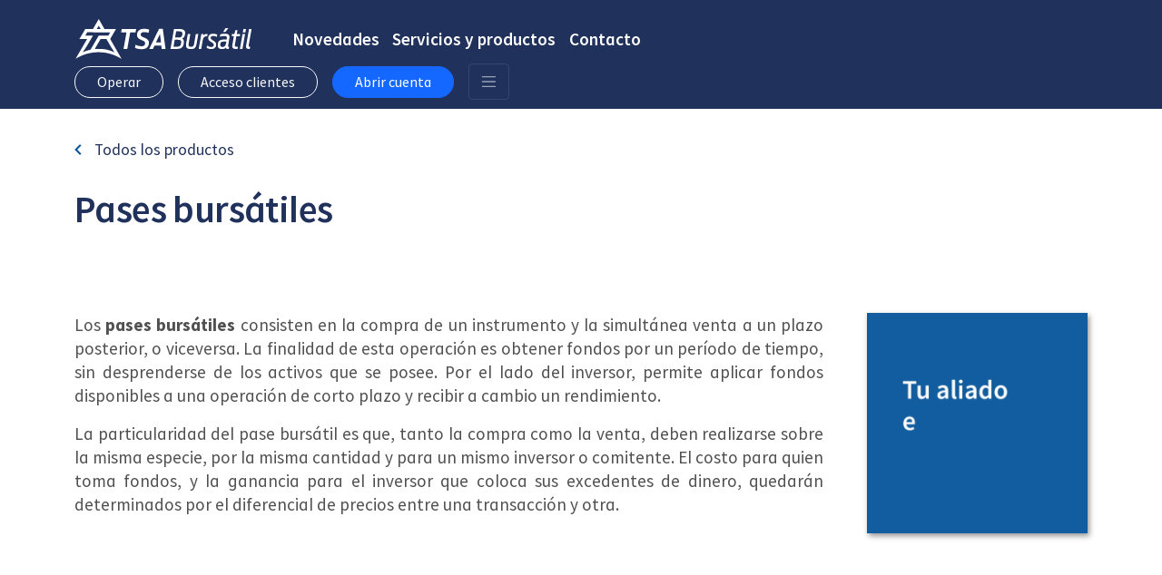

--- FILE ---
content_type: text/html; charset=utf-8
request_url: https://tsabursatil.com/19-Pases-bursatiles.product.aspx
body_size: 4693
content:

<!DOCTYPE html>
<html lang="es">
<head>
<meta http-equiv="content-type" content="text/html; charset=utf-8" />
<meta property="og:url" content="https://tsabursatil.com/19-Pases-bursatiles.product.aspx" />
<meta property="og:title" content="Pases bursátiles" />
<meta property="og:description" content="" />
<meta property="og:type" content="product" />
<meta property="twitter:card" content="summary" />
<meta property="twitter:title" content="Pases bursátiles" />
<title>Pases bursátiles - Financiamiento | TSA Bursátil</title>
<meta name="description" content="" />
<meta name="keywords" content="Pases bursátiles" />
<meta name="copyright" content="2026 TSA Bursátil" />
<link rel="canonical" href="https://tsabursatil.com/19-Pases-bursatiles.product.aspx" />
<meta name="generator" content="Civinext Groupware">
<script>
var __CGW_Page=0;__CGW_Note=0;__CGW_Section=11;__CGW_Auth=false;__CGW_PageBase=0;__CGW_Product=19;__CGW_Event=0;__CGW_Categories=null;__CGW_Ok=0;__CGW_PageName='';

</script>


<meta http-equiv="X-UA-Compatible" content="IE=edge">
<meta name="viewport" content="width=device-width, initial-scale=1.0">
<link rel="stylesheet" href="/assets/css/bootstrap.min.css">
<link rel="stylesheet" href="/assets/css/styles.css?v=13">
<link rel="stylesheet" href="/assets/css/owl.carousel.min.css">
<link rel="stylesheet" href="/assets/css/owl.theme.default.min.css">

<link rel="preload" href="/assets/fonts/SourceSansPro-Regular.ttf" as="font" crossorigin>
<link rel="preload" href="/assets/fonts/SourceSansPro-Italic.ttf" as="font" crossorigin>
<link rel="preload" href="/assets/fonts/SourceSansPro-SemiBold.ttf" as="font" crossorigin>
<link rel="preload" href="/assets/fonts/SourceSansPro-SemiBoldItalic.ttf" as="font" crossorigin>
<link rel="preload" href="/assets/fonts/SourceSansPro-Bold.ttf" as="font" crossorigin>
<link rel="preload" href="/assets/fonts/SourceSansPro-BoldItalic.ttf" as="font" crossorigin>

<link rel="apple-touch-icon" sizes="180x180" href="/assets/media/favicon/">
<link rel="icon" type="image/png" sizes="32x32" href="/assets/media/favicon/favicon-32x32.png">
<link rel="icon" type="image/png" sizes="16x16" href="/assets/media/favicon/favicon-16x16.png">
<link rel="manifest" href="/assets/media/favicon/site.webmanifest">

<!-- Meta Pixel Code -->
<script>
!function(f,b,e,v,n,t,s)
{if(f.fbq)return;n=f.fbq=function(){n.callMethod?
n.callMethod.apply(n,arguments):n.queue.push(arguments)};
if(!f._fbq)f._fbq=n;n.push=n;n.loaded=!0;n.version='2.0';
n.queue=[];t=b.createElement(e);t.async=!0;
t.src=v;s=b.getElementsByTagName(e)[0];
s.parentNode.insertBefore(t,s)}(window, document,'script',
'https://connect.facebook.net/en_US/fbevents.js');
fbq('init', '1463110240527218');
fbq('track', 'PageView');
</script>
<noscript><img height="1" width="1" style="display:none"
src="https://www.facebook.com/tr?id=1463110240527218&ev=PageView&noscript=1"
/></noscript>
<!-- End Meta Pixel Code -->

<!-- Google Tag Manager -->
<script>(function(w,d,s,l,i){w[l]=w[l]||[];w[l].push({'gtm.start':new Date().getTime(),event:'gtm.js'});var f=d.getElementsByTagName(s)[0],j=d.createElement(s),dl=l!='dataLayer'?'&l='+l:'';j.async=true;j.src='https://www.googletagmanager.com/gtm.js?id='+i+dl;f.parentNode.insertBefore(j,f);})(window,document,'script','dataLayer','GTM-T2MC445');</script>
<!-- End Google Tag Manager -->

</head>
<body>
<!-- Google Tag Manager (noscript) -->
<noscript><iframe src="https://www.googletagmanager.com/ns.html?id=GTM-T2MC445" height="0" width="0" style="display:none;visibility:hidden"></iframe></noscript>
<!-- End Google Tag Manager (noscript) -->
<header>
	<div class="navbar navbar-dark bg-blue py-4">
		<div class="container">
			<a tabindex="2" accesskey="1" href="/" class="navbar-brand">
				<img src="/assets/media/logo-tsa-bursatil.svg?v=1" width="200" height="44" alt="TSA Bursátil">
			</a>
			<div class="menu-destacados d-none d-xl-flex flex-grow-1">
				<a href="/novedades.aspx" target="_self" class="d-inline-block">Novedades</a>
				<a href="/servicios-y-productos.aspx" target="_self" class="d-inline-block">Servicios y productos</a>
				<a href="/contacto.aspx" target="_self" class="d-inline-block">Contacto</a>
			</div>
			<div class="d-flex align-items-center">
				<a class="btn btn-outline-light rounded-pill d-none d-md-block" href="https://matriz.tsabursatil.xoms.com.ar/login" target="_blank" role="button">Operar</a>
				<a class="btn btn-outline-light rounded-pill d-none d-md-block" href="https://virtualbroker-tsabursatil.aunesa.com/auth/signin" target="_blank" role="button">Acceso clientes</a>
				<a class="btn btn-dark bg-green rounded-pill d-none d-md-block" href="https://filter.tsabursatil.com/" target="_blank" role="button">Abrir cuenta</a>
				<button class="navbar-toggler" type="button" data-bs-toggle="offcanvas" data-bs-target="#offcanvasNavbar" aria-controls="offcanvasNavbar" aria-label="Abrir menú principal">
					<span class="navbar-toggler-icon"></span>
				</button>
				<!-- MENU -->
				<nav class="offcanvas offcanvas-end bg-blue" tabindex="-1" id="offcanvasNavbar" aria-labelledby="offcanvasNavbarLabel">
	<div class="offcanvas-header">
		<a class="offcanvas-title" id="offcanvasNavbarLabel" href="/"><img src="/assets/media/logo-tsa-bursatil.svg?v=1" width="200" height="45" alt="TSA Bursátil"></a>
		<button type="button" class="btn-close text-reset btn-close-white" data-bs-dismiss="offcanvas" aria-label="Cerrar menú principal"></button>
	</div>
	<div class="offcanvas-body">
		<ul class="navbar-nav justify-content-end flex-grow-1 pe-3">
			<li class="nav-item">
				<a class="nav-link" href="/panel-de-precios.aspx">Panel de precios</a>
			</li>
			<li class="nav-item">
				<a class="nav-link" href="/novedades.aspx">Novedades</a>
			</li>
			<li class="nav-item">
				<a class="nav-link" href="/reporte-de-mercados.aspx">Reporte de mercados</a>
			</li>
			<li class="nav-item">
				<a class="nav-link" href="/eventos.aspx">Eventos</a>
			</li>
			<li class="nav-item">
				<a class="nav-link" href="/test-del-inversor.aspx">Test del inversor</a>
			</li>
			<li class="nav-item">
				<a class="nav-link" href="/12-Quienes-somos.institucional.note.aspx">¿Quiénes somos?</a>
			</li>
			<li class="nav-item">
				<a class="nav-link" href="/unidades-de-negocios.aspx">Unidades de negocios</a>
			</li>
			<li class="nav-item">
				<a class="nav-link" href="/servicios-y-productos.aspx">Servicios y productos</a>
			</li>
			<li class="nav-item">
				<a class="nav-link" href="/videos.aspx">Videos</a>
			</li>
			<li class="nav-item">
				<a class="nav-link" href="/calendario.aspx">Calendario</a>
			</li>
			<li class="nav-item">
				<a class="nav-link" href="/preguntas-frecuentes.aspx">Preguntas frecuentes</a>
			</li>
			<!-- <li class="nav-item">
				<a class="nav-link" href="https://tsabursatil.hiringroom.com/jobs" target="_blank" rel="noopener">¡Trabajá con nosotros!</a>
			</li> -->
			<li class="nav-item">
				<a class="nav-link" href="/contacto.aspx">Contacto</a>
			</li>
		</ul>
		<!-- <form class="d-flex mt-3" action="/busqueda.aspx">
			<input class="form-control me-2" type="search" placeholder="Buscar" aria-label="Buscar" name="allfields">
			<button class="btn btn-dark bg-green rounded-pill" type="submit">Search</button>
		</form> -->
	</div>
</nav>
			</div>
		</div>
	</div>
</header>
<main class="main-detalle">
	<section class="container breadcrumb">
		<div class="row">
			<div class="col">
				<p><a href="/servicios-y-productos.aspx"><i class="arrow-blue-left"></i> Todos los productos</a></p>
			</div>
		</div>
	</section>
	<section class="container detalle-header">
		<div class="row pb-4">
			<div class="col-md-10">
				<h1>Pases bursátiles</h1>
				<p class="bajada"></p>
			</div>
		</div>
		
	</section>
	<section class="container pb-5">
		<div class="row g-4 g-xl-5">
			<div class="col-md-9 detalle-body">
				<p style="text-align: justify;">Los <strong>pases burs&aacute;tiles </strong>consisten en la compra de un instrumento y la simult&aacute;nea venta a un plazo posterior, o viceversa. La finalidad de esta operaci&oacute;n es obtener fondos por un per&iacute;odo de tiempo, sin desprenderse de los activos que se posee. Por el lado del inversor, permite aplicar fondos disponibles a una operaci&oacute;n de corto plazo y recibir a cambio un rendimiento.</p>

<p style="text-align: justify;">La particularidad del pase burs&aacute;til es que, tanto la compra como la venta, deben realizarse sobre la misma especie, por la misma cantidad y para un mismo inversor o comitente. El costo para quien toma fondos, y la ganancia para el inversor que coloca sus excedentes de dinero, quedar&aacute;n determinados por el diferencial de precios entre una transacci&oacute;n y otra.&nbsp;</p>

			</div>
			<div class="col-md-3 detalle-sidebar">
				<span am p="1"></span>
				<span am p="2"></span>
				<span am p="3"></span>
			</div>
		</div>
	</section>
</main>
<div class="share-tools" style="display:none;">
	<ul>
		<li title="Facebook" class="facebook"><img src="assets/media/rrss/fb.svg" width="30">Facebook</li>
		<li title="Twitter" class="twitter"><img src="assets/media/rrss/x.svg" width="30">Twitter</li>
		<li title="LinkedIn" class="linkedin"><img src="assets/media/rrss/in.svg" width="30">LinkedIn</li>
		<li title="WhatsApp" class="whatsapp"><img src="assets/media/rrss/wa.svg" width="30">WhatsApp</li>
		<li title="Telegram" class="telegram"><img src="assets/media/rrss/tl.svg" width="30">Telegram</li>
		<li title="Email" class="email"><img src="assets/media/rrss/ma.svg" width="30">Email</li>
	</ul>
</div>
	<footer>
	<div class="container">
		<div class="row">
			<div class="col-12 col-md-6 text-md-start">
				<a class="navbar-brand" href="/"><img src="/assets/media/logo-tsa-bursatil-azul.svg?v=1" width="200" height="44" alt="TSA Bursatil"></a>
			</div>
			<div class="col-12 col-md-6 text-md-end">
				<!-- <a class="rrss" href="https://t.me/TSABursatil" target="_blank"><img src="/assets/media/rrss/tl.svg?v=1" width="30" height="30" alt="Telegram - TSA Bursatil"></a> -->
				<a class="rrss" href="https://whatsapp.com/channel/0029Vb6k1ih0wajsHSyL2w1G" target="_blank"><img src="/assets/media/rrss/wa.svg?v=1" width="30" height="30" alt="WhatsApp - TSA Bursatil"></a>
				<a class="rrss" href="https://www.linkedin.com/company/tsabursatil/" target="_blank"><img src="/assets/media/rrss/in.svg?v=1" width="30" height="30" alt="LinkedIn - TSA Bursatil"></a>
				<a class="rrss" href="https://www.youtube.com/tsabursatilOK" target="_blank"><img src="/assets/media/rrss/yt.svg?v=1" width="30" height="30" alt="Youtube - TSA Bursatil"></a>
				<a class="rrss" href="https://www.instagram.com/tsabursatil/" target="_blank"><img src="/assets/media/rrss/ig.svg?v=1" width="30" height="30" alt="Instagram - TSA Bursatil"></a>
				<a class="rrss" href="https://www.facebook.com/tsabursatil/" target="_blank"><img src="/assets/media/rrss/fb.svg?v=1" width="30" height="30" alt="Facebook - TSA Bursatil"></a>
				<a class="rrss" href="https://twitter.com/TSABursatil" target="_blank"><img src="/assets/media/rrss/x.svg?v=1" width="30" height="30" alt="Twitter - TSA Bursatil"></a>
			</div>
		</div>
	</div>
	<div class="container">
		<div class="row">
			<div class="col-12 col-md-6 text-md-start">
				<p class="mb-0 footer-dir"><strong>Rosario</strong><br> Mitre 885 - <span class="d-inline-block">Piso 1</span> <span class="d-none d-md-inline">|</span> <br class="d-md-none">+54 341 528 3840</p>
				<p class="footer-dir"><strong>Córdoba</strong><br> 25 de Mayo 130 - <span class="d-inline-block">Piso 1</span> <span class="d-none d-md-inline">|</span> <br class="d-md-none">+54 351 570 6713</p>
			
				<p>
					<strong>
						<a href="/cdn-cgi/l/email-protection#45262a2b312426312a053136242730373624312c296b262a286b2437" target="_blank"><span class="__cf_email__" data-cfemail="c9aaa6a7bda8aabda689bdbaa8abbcbbbaa8bda0a5e7aaa6a4e7a8bb">[email&#160;protected]</span></a><br>
						<a href="https://api.whatsapp.com/send?phone=5493413847591&text=%0A%0A%C2%A1Hola%20TSA%20Burs%C3%A1til!%20" target="_blank">Asistente virtual</a>

					</strong>
				</p>
			</div>
			<div class="col-12 col-md-2 text-md-start">
				<a class="comisiones" href="/184-Comisiones-vigentes.institucional.note.aspx" target="_self">Comisiones vigentes</a>
				<a class="comisiones d-block d-md-none" href="/13-Legales.institucional.note.aspx" target="_self">Legales</a>
				<!-- <a class="comisiones d-block d-md-none mb-3" href="/Multimedios/pdfs/126.pdf" target="_blank">Información FATCA/OCDE</a> -->
			</div>
			<div class="col-12 col-md-2">
				<!-- <a href="https://inversor.sba.com.ar/" target="_blank"><img src="/assets/media/logos/logo-puc.svg" width="87" height="44" alt="Portal único de contacto"></a> -->
			</div>
			<div class="col-12 col-md-2 ">
				<a href="http://www.afip.gob.ar/sitio/externos/default.asp" target="_blank"><img src="/assets/media/footer-afip.svg" width="44" height="76" alt="Data Fiscal AFIP"></a>
			</div>
		</div>
		<div class="row">
			<div class="col-12 col-md-6 text-md-start">
				<p><strong>Transatlántica S.A. Bursátil</strong><br>
					Agente de Liquidación y Compensación Propio N° 112 de CNV.<br>
					Agente de Colocación y Distribución Integral de FCI N° 68 de CNV.</p>
			</div>
			<div class="col-12 col-md-3 text-md-start">
				<a class="comisiones d-none d-md-block" href="/13-Legales.institucional.note.aspx" target="_self">Legales</a>
				<!-- <a class="comisiones d-none d-md-block" href="/Multimedios/pdfs/126.pdf" target="_blank">Información FATCA/OCDE</a> -->
			</div>
			<div class="col-12 col-md-3 text-md-end">
				<a href="https://grupotransatlantica.com" target="_blank"><img src="/assets/media/logos/logo-grupo-transatlantica.svg?v=1" width="190" height="47" alt="Grupo Transatlántica"></a>
			</div>
		</div>
	</div>
	<div class="container">
		<div class="row">
			<div class="col footer-logos">
				<img src="/assets/media/logos/logo-cnv.svg" width="112" height="40" alt="CNV">
				<img src="/assets/media/logos/logo-mav.svg" width="153" height="13" alt="Mercado Argentino de Valores">
				<img src="/assets/media/logos/logo-byma.svg" width="120" height="38" alt="BYMA">
				<img src="/assets/media/logos/logo-cafci.svg" width="65" height="60" alt="Cámara argentina de fondos comunes de inversión">
				<img src="/assets/media/logos/logo-a3mercados.svg" width="55" height="45" alt="A3 Mercados">
				<!-- <img src="/assets/media/logos/logo-mae.svg" width="102" height="40" alt="Mercado Abierto Electrónico"> -->
			</div>
		</div>
	</div>
	<div class="container agency">
		<div class="row">
			<div class="col-12 col-md-6 text-md-start mb-0">
				<p class="mb-2 mb-md-0">Todos los derechos reservados. Copyright © 2022 Grupo Transatlántica.</p>
			</div>
			<div class="col-12 col-md-6  text-md-end">
				<p class="mb-0">Desarrollado por <a href="https://fintelligent.com.ar" target="_blank">Fintelligent</a>.</p>
			</div>
		</div>
	</div>
</footer>
<div class="btns-footer-mbl">
    <a class="btn btn-dark bg-blue rounded-pill d-block shadow" href="https://matriz.tsabursatil.xoms.com.ar/login" target="_blank" role="button">Operar</a>
    <a class="btn btn-dark bg-blue rounded-pill d-block shadow" href="https://virtualbroker-tsabursatil.aunesa.com/auth/signin" target="_blank" role="button">Ingresar</a>
    <a class="btn btn-dark bg-green rounded-pill d-block shadow" href="https://filter.tsabursatil.com/" target="_blank" role="button">Abrir cuenta</a>
</div>
<span ah dt="19,264,0,0"></span>
<script data-cfasync="false" src="/cdn-cgi/scripts/5c5dd728/cloudflare-static/email-decode.min.js"></script><script async src="https://www.googletagmanager.com/gtag/js?id=UA-132314500-1"></script>
<script>
window.dataLayer = window.dataLayer || [];
function gtag(){dataLayer.push(arguments);}
gtag('js', new Date());
gtag('config', 'UA-132314500-1');
</script>

<script src="/assets/js/jquery-3.6.0.min.js"></script>
<script src="/assets/js/bootstrap.min.js"></script>
<!-- <script src="/assets/js/bootstrap.bundle.min.js"></script> -->
<script src="/assets/js/owl.carousel.min.js"></script>
<script src="/assets/js/funciones.js?v=12"></script>
<script src="/assets/js/common.js?v=2"></script>
<script src="/assets/js/product.aspx.js"></script>
<script defer src="https://static.cloudflareinsights.com/beacon.min.js/vcd15cbe7772f49c399c6a5babf22c1241717689176015" integrity="sha512-ZpsOmlRQV6y907TI0dKBHq9Md29nnaEIPlkf84rnaERnq6zvWvPUqr2ft8M1aS28oN72PdrCzSjY4U6VaAw1EQ==" data-cf-beacon='{"version":"2024.11.0","token":"afbe4a7fb9ca434491e3291da6bc8450","r":1,"server_timing":{"name":{"cfCacheStatus":true,"cfEdge":true,"cfExtPri":true,"cfL4":true,"cfOrigin":true,"cfSpeedBrain":true},"location_startswith":null}}' crossorigin="anonymous"></script>
</body>
</html>

--- FILE ---
content_type: text/html; charset=utf-8
request_url: https://tsabursatil.com/ServerSH.aspx?p=2&A=0&N=0&R=19&C=11&T=126.0.21.22.58.54.130
body_size: -354
content:
<div class="side-promo"><a href="./ServerCL.aspx?&e=;2;13;19&c=jyro53P4p7arnKvwfO2YezjQqu81&tmp=95319923-215f-47c4-a139-ec024af90359&u=https%3a%2f%2facortar.link%2fYlHOKZ" target="_blank" aria-label=""><img src="https://tsabursatil.com/Multimedios/Ads/13.gif?v=1" width="500" height="500" border="0" class="CGW_Desktop" alt="" /><img src="https://tsabursatil.com/Multimedios/Ads/13_resp.gif?v=1" width="500" height="500" border="0" class="CGW_Responsible" alt="" /></a></div>

--- FILE ---
content_type: text/css
request_url: https://tsabursatil.com/assets/css/styles.css?v=13
body_size: 15352
content:
@font-face { font-family: 'Source-Sans-Pro'; src: url('../fonts/SourceSansPro-Regular.ttf'); font-weight: 400; font-style: normal; font-display: swap;}
@font-face { font-family: 'Source-Sans-Pro'; src: url('../fonts/SourceSansPro-Italic.ttf'); font-weight: 400; font-style: italic; font-display: swap;}
@font-face { font-family: 'Source-Sans-Pro'; src: url('../fonts/SourceSansPro-SemiBold.ttf'); font-weight: 600; font-style: normal; font-display: swap;}
@font-face { font-family: 'Source-Sans-Pro'; src: url('../fonts/SourceSansPro-SemiBoldItalic.ttf'); font-weight: 600; font-style: italic; font-display: swap;}
@font-face { font-family: 'Source-Sans-Pro'; src: url('../fonts/SourceSansPro-Bold.ttf'); font-weight: 700; font-style: normal; font-display: swap;}
@font-face { font-family: 'Source-Sans-Pro'; src: url('../fonts/SourceSansPro-BoldItalic.ttf'); font-weight: 700; font-style: italic; font-display: swap;}

* { font-family: 'Source-Sans-Pro', sans-serif; font-feature-settings: "salt" on;}
body { color: #4f504f; padding-top: 120px;}
ul { margin: 0; padding: 0; list-style: none;}
h1 { font-size: 2.6rem; font-weight: 600; line-height: 1; letter-spacing: -0.6px; margin-bottom: 2rem;}
h2 { font-size: 2.6rem; font-weight: 600; line-height: 1; letter-spacing: -0.6px; margin-bottom: 2rem;}
h3 { font-size: 2.3rem; font-weight: 600; line-height: 1; letter-spacing: -0.2px; margin-bottom: 2rem;}
.bajada { font-size: 1.3rem;}
a { text-decoration: none; color: inherit; transition: .15s;}
a:hover { color: #1568ff;}
img { max-width: 100%;}
.container {max-width: 1140px !important;}
.blue { color: #20315C;}
.green { color: #1568ff;}
.red { color: #d6202a;}
.bg-blue { color: #fff; background-color: #20315C; border-color: #20315C;}
.bg-green { color: #fff; background-color: #1568ff; border-color: #1568ff;}
/**/
.btn-outline-blue { color: #20315C; border-color: #20315C;}
.btn-outline-blue:hover, .btn-outline-blue:active { color: #fff !important; background-color: #20315C;}
section { padding-bottom: 4.5rem; position: relative;}
.card { height: 100% !important; border-radius: 1rem; border: 0; box-shadow: 2px 3px 6px #959595; overflow: hidden; transition: .15s;}
.btn { font-size: 1.1rem; line-height: 1; font-weight: 600; padding: 1rem 2rem; width: auto;}
.btn-dark:hover, .btn-dark:active, .btn-dark:focus { color: #20315C; background-color: #fff; border-color: #20315C;}
.btn-dark.bg-green:hover, .btn-dark.bg-green:active, .btn-dark.bg-green:focus { color: #1568ff; background-color: #fff; border-color: #1568ff;}
.btn-light { color: #20315C; background-color: #fff; border-color: #20315C;}
.btn-light:hover, .btn-light:active, .btn-light:focus { color: #fff; background-color: #20315C; border-color: #fff;}
/**/
.absolute-bg { position: relative;}
.absolute-bg>img { position: absolute; width: 100%; z-index: 0; top: 0; left: 50%; transform: translateX(-50%);}
/**/
.btn-check:focus+.btn, .btn:focus, .form-control:focus { box-shadow: none !important;}
/**/
.breadcrumb { color: #20315C; font-size: 1.1rem; font-weight: 400; transition: .15s; padding-left: var(--bs-gutter-x,.75rem); margin-top: 2rem;}
.breadcrumb .arrow-blue-left { margin-left: 0;}
.breadcrumb a:hover { color: #20315C; margin-left: -20px;}
.breadcrumb a:hover .arrow-blue-left { opacity: 0;}
.breadcrumb-panel a:hover { margin-left: 0;}
.arrow-bread { display: inline-block; width: 8px; height: 12px; background-image: url(../media/arrow-bread.png); margin: 0 10px;}
.arrow-blue-right { display: inline-block; width: 8px; height: 12px; background-image: url(../media/arrow-blue-right.png); margin: 0 10px;}
.arrow-blue-left { display: inline-block; width: 8px; height: 12px; background-image: url(../media/arrow-blue-left.png); margin: 0 10px;}
.box { background: #fff; border-radius: 1rem; padding: 1rem; width: 100%;}
.shadow { box-shadow: 0.1rem 0.2rem 0.7rem 0.3rem rgba(0,0,0,.2)!important;}
.breadcrumb~.page-header { margin-top: 1rem;}
/*SLIDE*/
section.carousel { padding-bottom: unset; margin-bottom: 4.5rem; width: 100%; aspect-ratio: 160/43;}
.carousel-indicators button, .carousel-indicators [data-bs-target] { height: 11px !important; width: 11px !important; border-radius: 50%; margin: 0 4px !important; background-color: #e3e4e0; opacity: 1;}
.carousel-indicators .active { background-color: #20315C;}

/*MENU*/
.titulo-Home { position: absolute; pointer-events: none; color: var(--bs-body-bg) !important; top: 0; z-index: -10;}
.navbar { height: 120px; padding: 1rem .7rem !important; position: fixed; width: 100%; top: 0; z-index: 9;}
.navbar form { visibility: hidden;}
.navbar-brand { margin-right: 2.5rem;}
.menu-destacados a { color: #fff; font-size: 1.2rem; font-weight: 600; margin-right: 0.9rem !important;}
.menu-destacados a:last-child { margin-right: 0;}
.navbar-nav .nav-link::after, .menu-destacados a::after { content: ''; width: 0px; height: 1px; display: block; background: #fff; transition: 300ms;}
.navbar-nav .nav-link:hover, .menu-destacados a:hover { color: #fff; transition: 300ms;}
.navbar-nav .nav-link:hover::after, .menu-destacados a:hover::after { width: 100%;}
.navbar-toggler-icon { width: 1.2rem;}
.navbar-toggler:focus { box-shadow: none;}
.offcanvas-top { height: 100vh;}
.navbar .btn { font-size: 1rem; font-weight: 400; line-height: 1.1; padding: 0.5rem 1.5rem; margin-right: 1rem;}
.navbar .btn:hover, .navbar .btn:active, .navbar .btn:focus { color: #20315C; background: #fff;}
.navbar-dark .navbar-nav .nav-link { color: #fff; display: inline-block;}
.navbar-dark .navbar-nav .nav-link.active { color: #fff; font-weight: 600; padding-left: 0.1rem; cursor: default;}
.navbar-dark .navbar-nav .nav-link.active:hover::after { width: 0;}
/**/
main { width: 100%; overflow: hidden;}

/*-- INI - OCULTAR PANEL --*/
section.carousel { margin-bottom: 2.5rem;}
/* .container.text-center.panel-precios, .container.destacados-home { display: none;} */
/*-- FIN - OCULTAR PANEL --*/

/* .home-servicios.absolute-bg>img { display: none;}
.home-servicios { background: rgb(222,239,239);
background: -moz-linear-gradient(180deg, rgba(255,255,255,1) 0%, rgba(239,239,239,1) 10%, rgba(207,222,239,1) 42%, rgba(172,203,238,1) 100%);
background: -webkit-linear-gradient(180deg, rgba(255,255,255,1) 0%, rgba(239,239,239,1) 10%, rgba(207,222,239,1) 42%, rgba(172,203,238,1) 100%);
background: linear-gradient(180deg, rgba(255,255,255,1) 0%, rgba(239,239,239,1) 10%, rgba(207,222,239,1) 42%, rgba(172,203,238,1) 100%);
filter: progid:DXImageTransform.Microsoft.gradient(startColorstr="#ffffff",endColorstr="#accbee",GradientType=1);} */

/*HOME-PANEL DE PRECIO*/
.panel-precios { text-align: center !important; margin-top: 4.1rem; padding-bottom: 0.25rem;}
.destacados-home { text-align: center; padding-bottom: 3rem;}
.destacados-home .row { margin-bottom: 1rem;}
.panel-precios .card { align-items: center!important; overflow: visible; transition: all 300ms;}
.panel-precios .card .card-arrow { width: 66px; height: 66px; margin-top: -33px; border-radius: 50%; background-color: #fff; background-position: center; background-repeat: no-repeat;}
.panel-precios .card-body { padding-bottom: 2.5rem;}
.panel-precios .card.alza .card-arrow { background-image: url(../media/flecha-alza.png);}
.panel-precios .card.baja .card-arrow { background-image: url(../media/flecha-baja.png);}
.panel-precios img { width: 66px; margin-top: -33px;}
.panel-precios h3 { color: #535353; font-size: 1.2rem; font-weight: 700; text-transform: uppercase;}
.panel-precios h4 { color: #78cc80; font-size: 2.4rem; font-weight: 700; margin-bottom: 0; white-space: nowrap;}
.panel-precios .baja h4 { color: #d6202a;}
.panel-precios h5 { color: #78cc80; font-size: 1.2rem; font-weight: 700;}
.panel-precios .baja h5 { color: #d6202a;}
.panel-precios p { letter-spacing: -.3px; line-height: 1.1; font-size: .9rem;}
.destacados-carousel .arrow { width: 30px; height: 30px;}
.destacados-carousel .owl-carousel {  margin-top: 0; max-width: calc(100% - 60px);}
.destacados-carousel .owl-item .card { margin: 33px 1rem 1.3rem 1rem !important; cursor: pointer; cursor: grab; cursor: -moz-grab; cursor: -webkit-grab;}
.destacados-carousel .owl-item .card:active { cursor: grabbing; cursor: -moz-grabbing; cursor: -webkit-grabbing;}
.panel-precios .offline { background-color: #e1e1e1; opacity: .5; min-height: 212px;}
.panel-precios .offline .card-arrow { background-image: url(../media/flecha-offline.png);}
.panel-precios .offline h3,
.panel-precios .offline h4,
.panel-precios .offline h5,
.panel-precios .offline p { color: #9f9c9b; font-weight: 600;}

/*DESTACADOS - OCULTAR ULTIMO*/
/* #iGD30D .card-text, #iGD30C .card-text { overflow: hidden; margin-bottom: 1rem; height: 1rem;} */

/*HOME-SERVICIOS*/
.home-servicios { padding-top: 5.5rem;}
.home-servicios.absolute-bg>img { max-width: unset; min-width: 1600px;}
.home-servicios h5 { color: #20315C; font-size: 1.1rem; line-height: 1;}
.home-servicios .card img { transition: cubic-bezier(0.71, 0, 0.21, 1) .7s;}
.home-servicios .card:hover img { transform: rotateY(360deg);}

/*HOME-NOVEDADES*/
.home-novedades { background: #fff;}
.home-novedades section { padding-bottom: 6.2rem;}
.home-novedades .card { color: #000;}
.home-novedades .card-body { padding: 1rem 1rem 1rem 1.2rem; transition: all ease .5s;}
.home-novedades h5 { color: #20315C; font-size: 1.5rem; line-height: 1;}
.home-novedades p { font-size: 1.1rem; line-height: 1.1;}
.novedad-destacado { color: #fff !important; background: -moz-linear-gradient(90deg, rgba(32,49,92,1) 0%, rgba(0,81,152,1) 100%);
background: -webkit-linear-gradient(90deg, rgba(32,49,92,1) 0%, rgba(0,81,152,1) 100%);
background: linear-gradient(90deg, rgba(32,49,92,1) 0%, rgba(0,81,152,1) 100%);
filter: progid:DXImageTransform.Microsoft.gradient(startColorstr="#003e74",endColorstr="#20315C",GradientType=1);}
.novedad-destacado .card-body { padding: 1.5rem 2rem;}
.novedad-destacado h5 { color: #fff;}
.novedad-destacado p { font-size: 1.2rem; line-height: 1.1;}
.card-img-top-bg { width: 100%; height: 200px; background-repeat: no-repeat !important; background-position: center bottom !important; background-size: cover !important; opacity: 1; transition: all 300ms;}
.home-novedades .card:hover .card-img-top-bg { background-position: -100% 200%; opacity: 0;}
.home-novedades .card:hover .card-body { transform: translateY(-50px);}

/*HOME-VIDEOS*/
.videos { background-color: #fff;}
.videos.absolute-bg>img { min-width: 1400px;}
.videos-carousel .owl-carousel .owl-dots { display: none;}
.videos-carousel .card { flex-grow: 1; font-size: 1.2rem; margin: 0 0.75rem; cursor: pointer;}
.videos-carousel .card-body { min-height: 101px; padding: 1.3rem 2rem 1.4rem 2rem;}
.videos-carousel .card-img-top-bg { height: 260px; display: flex; align-items: center; justify-content: center; background-position: center !important;}
.videoSlide img { max-width: 75px; opacity: 1; transition: all 300ms;}
.videoSlide:hover img { opacity: .4;}
.col-arrow { display: flex; align-items: center; justify-content: center;}
.arrow { width: 52px; height: 52px; background-color: #20315C; border-radius: 50%; display: flex; align-items: center; justify-content: center; cursor: pointer; transition: all 300ms;}
.arrow:hover { transform: scale(1.1);}
.owl-carousel { max-width: calc(100% - 104px);}
.modal .btn-close { position: absolute; right: 1.1rem; top: 1.3rem; border-radius: 50%; border: 1px solid #505050; background-size: 13px; height: 0.6rem; width: 0.6rem; opacity: .9; padding: 0.5rem;}
.modal .modal-dialog { max-width: calc(642px + 2rem);}
.modal-content { border-radius: 1rem;}
#videoModal .modal-content { background: rgba(233,233,230,0.7);
background: -moz-linear-gradient(160deg, rgba(233,233,230,0.8) 0%, rgba(205, 195, 248, 0.7) 100%);
background: -webkit-linear-gradient(160deg, rgba(233,233,230,0.8) 0%, rgba(205, 195, 248, 0.7) 100%);
background: linear-gradient(160deg, rgba(233,233,230,0.8) 0%, rgba(205, 195, 248, 0.7) 100%);
filter: progid:DXImageTransform.Microsoft.gradient(startColorstr="#e9e9e6",endColorstr="#f9f9f7",GradientType=1);}
#videoModal .modal-body { background: none}
.iframeVideo { height: 360px;}
.iframeVideo iframe { max-width: 100%;}

/*HOME-EVENTOS*/
.home-eventos { background-color: #fff;}
.home-eventos>img { min-width: 1600px;background: #f9f9f8;}
.evnt-card { color: #fff; height: 100%; border-radius: 1rem; padding: 3.5rem; background-color: #20315C !important; background-size: cover !important; background-position: center !important;}
.evnt-title { color: #fff; font-size: 1.6rem; min-height: 3.8rem;}
.evnt-date { display: inline-block; font-family: 'Zilla Slab', serif; font-size: 1.5rem; line-height: 1; padding: 0.5rem 0; border-top: 1px solid #3760ad; border-bottom: 2px solid #1568ff;}
.evnt-type { font-size: 0.9rem; font-weight: 700; margin-bottom: 2rem; text-transform: uppercase;}
.evnt-btn { color: #20315C; font-size: 1rem; font-weight: 600;}
.evnt-btn:hover { color: #fff; background-color: transparent;}

/*HOME-CALENDARIO*/
.table-calendar { text-align: left; vertical-align: middle; font-size: 1.3rem; font-weight: 400; line-height: 1; margin-bottom: 2rem;}
.table-calendar td { padding-top: 1rem; padding-bottom: 1rem;}
.th-calendar { width: 65px;}
.th-fecha { font-weight: 700;}
.td-fecha { width: 160px;}
@keyframes bounceArrow {
16.65% { -webkit-transform: translateX(8px); transform: translateX(8px);}
33.3% { -webkit-transform: translateX(-6px); transform: translateX(-6px);}
49.95% { -webkit-transform: translateX(4px); transform: translateX(4px);}
66.6% { -webkit-transform: translateX(-2px); transform: translateX(-2px);}
83.25% { -webkit-transform: translateX(1px); transform: translateX(1px);}
100% { -webkit-transform: translateX(0); transform: translateX(0);}}
.table-calendar tr:hover a img {
-webkit-animation-name: bounceArrow; animation-name: bounceArrow;
-webkit-animation-duration: 1s; animation-duration: 1s;
-webkit-animation-timing-function: ease-in-out; animation-timing-function: ease-in-out;
-webkit-animation-iteration-count: 1; animation-iteration-count: 1;}

/*HOME-TEST DEL INVERSOR*/
.home-test { background: #fff; padding-top: 2rem; padding-bottom: 2rem;}
.home-test section { padding-bottom: 3rem;}
.home-test h2 a { color: #20315C !important;}
.home-test .bajada { max-width: 650px; color: #20315C !important; margin-left: auto; margin-right: auto;}
.home-test h3 { margin-bottom: 1rem; color: #20315C !important;}
.ico-test img { margin-bottom: 1rem;}
.home-test a:hover { text-decoration: none;}
.lined { background: linear-gradient(to right, transparent, transparent), linear-gradient(to right, #fff, #fff); background-size: 100% 2px, 0 2px; background-position: 100% 100%, 0 100%; background-repeat: no-repeat; transition: background-size 400ms;}
.lined:hover { background-size: 0 2px, 100% 2px;}

/*FOOTER*/
.btns-footer-mbl { display: none;}
footer { color: #535353; background-color: #e3e1e2; text-align: center;}
footer .container { padding-top: 1.5rem; padding-bottom: 1.5rem;}
footer .container:first-of-type { padding-top: 3rem;}
footer .row { align-items: center;}
.footer-logos { display: flex; flex-wrap: wrap; justify-content: space-between; align-items: center;}
.footer-logos img { filter: grayscale(1);}
.footer-logos img:hover { filter: unset;}
.rrss { margin: 0.5rem; display: inline-block;}
.comisiones { color: #20315C; font-weight: 600;}
footer a:hover { color: unset; text-decoration: underline;}
footer .agency { font-size: 0.8rem;}

/*-- ACUMULADO PRODUCTOS --*/
.detalle-servicios { display: grid; grid-template-columns: 1fr 1fr;}
.detalle-servicios div { display: flex; flex-flow: row nowrap; align-items: flex-start; padding: 1rem;}
.detalle-servicios img { margin-right: 1rem;}
.detalle-servicios p { font-size: 1.2rem !important; margin-top: -3px;}
/**/
.page-header { text-align: center; padding: 0; padding-bottom: 2rem; margin-top: 4.1rem; z-index: 1;}
.page-header h1 { color: #20315C; margin-bottom: 1rem; padding: 0 1.2rem;}
.page-header p { font-size: 1.3rem; margin-bottom: 1rem; padding: 0 1.2rem;}
.img-header { height: 220px; background: #fff; margin-bottom: 3.5rem; margin-top: -4.1rem; background-repeat: no-repeat; background-size: cover; background-position: center bottom;}
.page-body { background: #fff;}
.page-body h2 { margin-bottom: 3rem;}
.page-body h3 { color: #20315C; font-size: 1.8rem; margin-bottom: 1.3rem;}
.page-body .card-body { display: flex; flex-direction: column;}
.page-body .card-btns { margin-top: auto;}
.page-box { color: #4f504f; background: #fff; border-radius: 1rem; box-shadow: 2px 3px 6px #959595; height: 100%; padding: 2.1rem 2rem;}
.category .page-box { height: auto; margin-bottom: 2rem;}
.page-box li, .page-box p { font-size: 1.3rem;}
.page-box li { line-height: 1.2; margin-bottom: 1rem;}
.page-box p { margin-bottom: 0;}
.page-box li:last-child { margin-bottom: 0;}
.page-box a { display: inline-block;}
.page-box a::after { content: ''; width: 0px; height: 1px; display: block; background: #20315C; transition: 300ms;}
.page-box a:hover { color: #20315C; transition: 300ms;}
.page-box a:hover::after { width: 100%;}
.page-box-destacado .page-box { padding: 0; overflow: hidden;}
.page-box-destacado .card-img-top-bg { height: 180px;}
.page-box-destacado-body { padding: 2rem 2rem;}
/**/
.footer-banner img { height: auto !important;}
.footer-banner .CGW_Responsible { display: none;}

/*-- PRODUCTO DETALLE --*/
.detalle-header { padding-bottom: 3rem;}
.detalle-header h1 { color: #20315C; text-align: left; margin-bottom: 1.4rem;}
.detalle-header .bajada { font-size: 1.5rem; line-height: 1.3;}
.detalle-header-img { height: 273px;background-position: center; background-size: cover; border-radius: 1rem;}
.detalle-body { margin-bottom: 2rem;}
.detalle-body>*:first-child { padding-top: 0;}
.detalle-body>* { margin-bottom: 1rem;}
.detalle-body h2 { color: #20315C; font-size: 2rem; font-weight: 400; line-height: 1.2; padding-top: 1rem}
.detalle-body h3 { font-size: 1.8rem; font-weight: 400; line-height: 1.2; padding-top: 1rem}
.detalle-body h4 { color: #20315C; font-size: 1.5rem; font-weight: 600; line-height: 1.2; padding-top: 1rem}
.detalle-body h5 { font-size: 1.4rem; font-weight: 600; background-color: #f4f4f4; border: 1px solid #898989; padding: 0.3rem 0.9rem;}
.detalle-body h6 { color: #ffffff; font-size: 2rem; font-weight: 600; background-color: #20315C; padding: 50px; margin-bottom: 30px;}
.detalle-body p { font-size: 1.2rem; font-weight: 400; line-height: 1.4;}
.detalle-body a { color: #1568ff; text-decoration: underline;}
.detalle-body a:hover { text-decoration: none;}
.detalle-body small { font-size: 0.8rem; font-weight: 400; font-style: italic; line-height: 1;}
.detalle-body p:has(small) { line-height: 1;}
.detalle-body ol { font-size: 1rem; font-weight: 400; list-style: inside; list-style-type: auto; padding: 0;}
.detalle-body ul { font-size: 1rem; font-weight: 600; list-style: disc; padding-left: 1rem; margin: 1.1rem 0 1.4rem 0;}
.detalle-body li { margin-bottom: 0.6rem;}
.detalle-body img { height: auto !important;}
.detalle-body table { width: 100%; caption-side: top; margin: 2.5rem 0;}
.detalle-body table caption { color: #fff; font-size: 1.3rem; font-weight: 600; background-color: #20315C; padding: 0.4rem 1.3rem;}
.detalle-body table tr:nth-child(odd) { background-color: #f2f2f2;}
.detalle-body table thead tr { background-color: #20315C !important; padding: 0.4rem 1.3rem;}
.detalle-body table thead th { color: #fff; text-align: center; border-color: #20315C; border-right-color: #cccccc;}
.detalle-body table thead th:last-child { border-right-color: #20315C;}
.detalle-body table th { color: #20315C; font-size: 1.3rem; font-weight: 600;}
.detalle-body table td { color: #4f504f; font-size: 1.1rem;}
.detalle-body table th, .detalle-body table td { padding: 0.7rem 1.3rem; border: 1px solid #cccccc;}
.detalle-body table ul { font-size: 1.1rem; font-weight: 400;}
.detalle-body table li { margin-bottom: 0;}
.detalle-body h4 + table { margin-top: 1.5rem !important; margin-bottom: 1rem !important;}
.detalle-body iframe { max-width: 100% !important;}
/**/
.side-promo { margin-bottom: 2.5rem;}
.side-promo img { height: auto !important; box-shadow: 2px 3px 6px #959595;}
.side-promo .CGW_Responsible { display: none;}
/*-- NOTA DETALLE --*/
.nota-main { padding-top: 2.5rem;}
.volanta { color: #20315C; font-size: 1.1rem; font-weight: 600; text-transform: uppercase; margin-bottom: 1rem;}
.nota-main h1 { color: #4f504f; font-size: 3.1rem; font-weight: 700; margin-bottom: 1rem;}
.nota-main .bajada { margin-bottom: 1.3rem;}
.nota-autor { display: flex; align-items: flex-end; margin-bottom: 0.2rem;}
.nota-autor img { margin-right: 1rem;}
.nota-autor h3 { color: #20315C; font-size: 1.4rem; font-weight: 700; margin-bottom: 0.5rem;}
.nota-autor .nota-fecha { font-size: 1.3rem; line-height: 0.8; margin: 0;}
.nota-header-img { border-radius: 0;}
/**/
.share-link { display: flex; justify-content: flex-start; align-items: center; width: fit-content;}
.share-link img { margin-right: 12px;}
.share-link h6 { color: #20315C; font-size: 1.3rem; font-weight: 600; margin: 0;}
.share-link h6::after { content: ''; width: 0px; height: 1px; display: block; background: #20315C; transition: 300ms;}
.share-link:hover h6 { color: #20315C; transition: 300ms;}
.share-link:hover h6::after { width: 100%;}
.share-tools ul { display: flex; padding: 1rem 0;}
.share-tools ul li { margin-right: 1rem; cursor: pointer;}
/**/
.notas-relacionadas h3 { color: #20315C; font-size: 1.8rem; font-weight: 700; border-top: 1px solid #d1d1d1; padding-top: 2rem;}
.notas-relacionadas h4 { font-size: 1.5rem; font-weight: 700;}
.relacionada-link div { height: 160px; width: 100%; background-size: cover; background-position: center; margin-bottom: 1rem;}
.relacionada-link:hover { color: unset;}
.relacionada-link h4::after { content: ''; width: 0px; height: 1px; display: block; background: #20315C; transition: 300ms;}
.relacionada-link:hover h4 { color: #20315C; transition: 300ms;}
.relacionada-link:hover h4::after { width: 100%;}


/*-- ACUMULADO EVENTOS --*/
.page-evnts .card-img-top-bg,
.page-news .card-img-top-bg { max-height: 160px; background-position: center !important;}
.page-evnts .card-body { padding: 1.8rem; padding-top: 1rem;}
.page-evnts .evnt-type { color: #fff; margin-top: -3rem;}
.page-evnts .evnt-date { color: #1568ff; font-family: inherit; font-size: 1.4rem; font-weight: 600; border: 0; padding: 0;}
.page-evnts .evnt-place { font-size: 1.3rem; display: inline-block;}
.page-evnts .card-body > a { margin-bottom: 1.5rem;}
.page-evnts .evnt-title { color: #4f504f; font-size: 1.6rem; font-weight: 400; margin-bottom: 0;}
.page-evnts .btn { font-size: 1rem; padding: 0.7rem 1.2rem;}
.page-evnts .btn-outline-blue { margin-right: 10px;}
/*-- INT EVENTO --*/
.evnt-main { background: #fff;}
.evnt-main .evnt-type { color: #1568ff; font-size: 1rem; text-transform: uppercase; margin-bottom: 0.8rem;}
.evnt-main .evnt-title { font-size: 3rem; font-weight: 400; color: #4f504f; margin-bottom: 1.1rem;}
.evnt-main .evnt-date { display: block; color: #4f504f; font-family: inherit; font-size: 1.6rem; font-weight: 400; border: 0; padding: 0; padding-bottom: 1rem; border-bottom: 1px solid #d1d1d1;}
.evnt-main .evnt-date::first-letter { text-transform: uppercase;}
.evnt-main .evnt-place { font-weight: 700;}
.evnt-main .evnt-img { display: flex; justify-content: center; align-content: center; border-radius: 1rem; overflow: hidden; /*height: 274px;*/}
.evnt-main .evnt-img img { width: 100%; height: auto;}
.evnt-resume { display: flex; flex-flow: row nowrap; justify-content: space-between; background: #fff; border-radius: 1rem; padding: 2rem; min-height: 100%;}
.evnt-resume div:last-child{ align-self: flex-end;}
.evnt-resume h3 { font-size: 1.8rem; font-weight: 600; margin-bottom: 1rem;}
.evnt-resume p { font-size: 1.3rem; line-height: 1.5;}
.evnt-description { font-size: 1.3rem;}
.evnt-description>*:first-child { padding-top: 0;}
.evnt-description>* { margin-bottom: 1rem;}
.evnt-description h2 { color: #20315C; font-size: 2rem; font-weight: 400; line-height: 1.3; padding-top: 1rem}
.evnt-description h3 { color: #1568ff;}
.evnt-description h4 { color: #20315C; font-size: 1.5rem; font-weight: 600; line-height: 1.3;}
.evnt-description h5 { font-size: 1.4rem; font-weight: 600; background-color: #f4f4f4; border: 1px solid #898989; padding: 0.3rem 0.9rem;}
.evnt-description p { font-size: 1.3rem; font-weight: 400; line-height: 1.5;}
.evnt-description a { color: #1568ff; text-decoration: underline;}
.evnt-description a:hover { text-decoration: none;}
.evnt-description small { font-size: 0.8rem; font-weight: 400; font-style: italic; line-height: 1;}
.evnt-description ol { font-size: 1rem; font-weight: 400; list-style: inside; list-style-type: auto; padding: 0;}
.evnt-description ul { font-size: 0.9rem; font-weight: 700; list-style: disc; padding-left: 1rem;}
.evnt-description li { margin-bottom: 0.6rem;}

.evnt-info { color: #fff; background-color: #20315C; display: flex; justify-content: space-evenly; border-radius: 1rem; padding: 1rem;}
.evnt-info>div { display: flex; align-items: flex-start; justify-content: center; flex-grow: 1; padding: 1rem;}
.evnt-info img { margin-right: 10px;}
.evnt-info h4 { font-size: 1.1rem; font-weight: 600; line-height: 1; margin-bottom: 5px;}
.evnt-info p { margin: 0; line-height: 1.3;}
.evnt-info p span { display: block;}
.evnt-speakers img { width: 19px;}
.evnt-location img { width: 20px;}
.evnt-cost img { width: 27px;}

#gMap { border-radius: 1rem; overflow: hidden; margin-top: 2rem; box-shadow: 2px 3px 6px #959595; height: 300px;}
#gMap iframe { width:100%; height:300px;}
.modal-header { justify-content: center; color: #20315C; border: 0; margin-top: 2rem;}
.modal-footer { padding: 1rem 2rem; border: 0;}

.datos-personales { font-size: .7rem; margin: 0;}

form { text-align: center;}
form div { text-align: right;}
.form-control { border-radius: 1rem; background: #f7f8f7;}
.form-control::placeholder { color: #c6c6c6; opacity: 1;}
.form-control:-ms-input-placeholder { color: #c6c6c6;}
.form-control::-ms-input-placeholder { color: #c6c6c6;}

/*-- PANEL DE PRECIOS - TABLA --*/
table { font-size: 1rem;}
.panel-filters { padding-bottom: 1rem;}
.panel-search { margin-bottom: 2rem;}
.panel-search form { border: 1px solid #535353; border-radius: 23px; padding: 0px; max-width: 300px; height: 47px; margin: auto;}
.panel-search input, .form-search input { padding: .375rem 0 .375rem 1.2rem;}
.panel-search .btn, .form-search .btn { padding: 0 1.1rem;}
.panel-buttons { display: flex; justify-content: space-around; flex-wrap: wrap;}
.panel-buttons .btn { font-size: 1rem; padding: 1rem 0.6rem; margin-bottom: 1rem; min-width: 110px; border-color: #20315C !important;}
.panel-buttons .btn.active { color: #20315C; background-color: #fff;}
.panel-table .box { overflow-x: scroll; -ms-overflow-style: none; scrollbar-width: none;}
.panel-table .box::-webkit-scrollbar { display: none;}
/**/
.tablePanel th, .tablePanel td { color: #535353 !important; white-space: nowrap;}
.tablePanel .green { color: #78cc80 !important;}
.tablePanel .red { color: #d6202a !important;}
.tablePanel * { border: 0 !important;}
.tablePanel .tickerLink { color: #20315C !important; font-weight: 700 !important; /*cursor: pointer;*/}
.tablePanel tr td:nth-child(1), .tablePanel tr td:nth-child(2) { font-weight: 700;}

.min-responsive { display: none;}
.td-min-max { display: block; padding: .5rem 2rem;}
.td-min-max>div { display: flex; align-content: space-between}
.td-min-max>div>div { flex-basis: 20%;}
.td-min-max>div>div:nth-child(1) { text-align: left;}
.td-min-max>div>div:nth-child(2) { flex-basis: 60%; min-width: 70px;}
.td-min-max>div>div:nth-child(3) { text-align: right;}
.input-max-min { width: 90%; margin-left: 5px; -webkit-appearance: none; border-radius: 1.3px; border: 0.2px transparent; margin-right: 5px;}
.input-max-min::-webkit-slider-runnable-track { width: 100%; height: 3px; background: #959595; border-radius: 1px; border: none; box-shadow: none;}
.input-max-min::-webkit-slider-thumb { width: 10px; height: 10px; background: #535353; border: 1px solid #535353; border-radius: 20px; -webkit-appearance: none; margin-top: -3.5px; box-shadow: none;}
.green::-webkit-slider-thumb { border: 1px solid #78cc80; background: #78cc80;}
.red::-webkit-slider-thumb { border: 1px solid #d6202a; background: #d6202a;}

/*-- PANEL DE PRECIOS - FICHA --*/
.panel-precios .especie-name { color: #5f5f5f; font-size: 1.9rem; font-weight: 700; margin-bottom: 0;}
.panel-precios .especie-number { font-size: 2.6rem; line-height: 1; margin-bottom: 0.7rem;}
.panel-precios .especie-ultimo { color: #5f5f5f; font-size: 1.2rem; line-height: 0.9;}
.panel-precios .especie-ultimo span { color: #5f5f5f; font-size: 2rem; margin-bottom: 0.8rem; display: block;}
.panel-precios .especie-act { color: #5f5f5f; margin-bottom: 0.6rem;}
.especie-detalle { justify-content: center;}
.especie-detalle>div { display: flex; justify-content: space-between; padding: 2rem 3.3rem;}
.especie-detalle>div>div { display: flex; flex-direction: column; justify-content: space-between;}
.separador { width: 2px; height: 100%; background-color: #a2a2a2;}
.especie-detalle h3 { color: #20315C; font-size: 1.3rem; font-weight: 400; text-transform: none; margin-bottom: 0.3rem;}
.especie-detalle p { color: #5f5f5f; font-size: 1.9rem; font-weight: 400; margin-bottom: 0;}
/**/
.especie-description p { color: #535353; font-size: 1rem; line-height: 1.7rem; margin: 0; text-align: left; padding: 1rem 2rem;}
/**/
.especie-grafico { height: 500px; width: 80%; margin: 2rem auto 1rem auto; overflow: hidden;}
.especie-grafico-container .panel-button { margin: 0rem .3rem 1rem .3rem;}
#chartdiv { width: 100%; height: 500px; max-width: 100%;}
/**/
.especie-table-historicas .table-container { overflow-y: scroll; max-height: 600px;}
.especie-table-historicas h4 { color: #20315C; font-size: 1.2rem; font-weight: 700; text-align: left; margin-bottom: 0.5rem;}
.especie-table-historicas tbody { border-top: 0 !important;}
.table-striped>tbody>tr:nth-of-type(odd)>* { color: #535353;}
.table-striped>tbody>tr:nth-of-type(even)>* { color: #535353;}
/**/
.especie-table-historicas .table-containerx { -ms-overflow-style: block; scrollbar-width: auto;}
.especie-table-historicas .table-container::-webkit-scrollbar { background-color: transparent; width: 5px;}
.especie-table-historicas .table-container::-webkit-scrollbar-track { background-color: transparent; margin: 0 10px;}
.especie-table-historicas .table-container::-webkit-scrollbar-thumb { background-color: #d7d7d7; border-radius: 0px;}
.especie-table-historicas .table-container::-webkit-scrollbar-thumb:hover { background-color: #959595;}

/*-- UNIDADES DE NEGOCIO --*/
.detalle-unidades img { margin-bottom: 1rem;}
.detalle-unidades h2 { font-size: 1.9rem; font-weight: 600; margin-bottom: 1rem; margin-left: auto; margin-right: auto; width: fit-content;}
.detalle-unidades p { font-size: 1.3rem; font-weight: 400; margin:0; color: #4f504f !important;}
a.detalle-unidades { display: block; transition: 500ms;}
a.detalle-unidades:hover { box-shadow: 4px 5px 13px rgb(149 149 149 / 80%);}
a.detalle-unidades h2::after { content: ''; width: 0px; height: 1px; display: block; background: #20315C; transition: 300ms;}
a.detalle-unidades:hover h2 { color: #20315C; transition: 300ms;}
a.detalle-unidades:hover h2::after { width: 100%;}

/*-- CALENDARIO --*/
.bg-calendar { background: #fff;}

/*-- ACUMULADO NOVEDADES --*/
.page-news > div { margin-bottom: 1rem;}
.page-news .card-img-top-bg { max-height: 160px; background-position: center !important;}
.page-news .card-img-top-bg:after { content: ""; position: absolute; width: 100%; height: inherit; left: 0; top: 0; background: rgba(4,48,86,0.5); background: linear-gradient(0deg, rgba(4,48,86,0.5) 27%, rgba(0,81,152,0) 75%);}
.page-news .card-body { padding: 1.5rem; padding-top: 1rem; z-index: 2; background-color: #fff;}
.news-cat { font-size: 0.9rem; font-weight: 700; margin-bottom: 1.5rem; color: #fff; margin-top: -3rem; text-transform: uppercase;}
h3.news-date { font-family: inherit; font-size: 1.2rem; font-weight: 600; color: #1568ff; border: 0; padding: 0; margin-bottom: 0.7rem;}
.news-title { font-size: 1.5rem; line-height: 1.1; font-weight: 400; color: #4f504f; margin-bottom: 1.5rem !important;}
.page-news .btn { font-size: 1rem; padding: 0.7rem 1.2rem;}
/*filtros*/
.container-filtros { display: block;}
.container-filtros .form-search { border: 1px solid #898989; border-radius: 23px; padding: 0px; max-width: 300px; height: 47px; margin: auto; margin-bottom: 2rem;}
.listado-novedades .box { padding: 1.4rem 1.7rem;}
.listado-novedades .box > div { margin-bottom: 2rem;}
.listado-novedades h4 { color: #20315C; margin-bottom: 1rem;}
.listado-novedades ul { margin-left: 5px;}
.filters li { display: flex; align-items: center; justify-content: space-between; background-color: #e1e1e1; text-transform: uppercase; border-radius: 1rem; padding: 0.2rem 0.7rem; margin-bottom: 5px;}
.filters li span { font-size: 0.9rem; line-height: 1; padding-right: 0.5rem; max-width: fit-content;}
.ico-close { display: inline-block; height: 1rem; width: 1rem; background: url(../media/iconos/ico-close.svg) no-repeat; background-size: cover;}
.filters li i { display: block; height: 0.8rem; width: 0.8rem; opacity: .7;}
#trades li { font-size: 1.1rem; line-height: 1.2; padding: 0.4rem 0; border-bottom: 1px solid #d4d4d4;}
#trades li span { margin-left: 0.3rem;}
.show-filtros { text-align: right; margin-bottom: 0.5rem;}
.ico-sliders { display: inline-block; height: 1rem; width: 1rem; background: url(../media/iconos/ico-sliders.svg) no-repeat; background-size: cover; margin-bottom: -2px; margin-left: 5px;}
.hide-filtros .ico-sliders { background-image: url(../media/iconos/ico-close.svg);}

/*-- TEST DEL INVERSOR --*/
.test-form div { text-align: left;}
.test-bajada { font-size: 1.5rem; text-align: center; margin-bottom: 3rem;}
.test-pregunta { margin-bottom: 2rem;}
.test-form h5 { color: #20315C; font-size: 1.9rem; font-weight: 400; margin-bottom: 1.5rem;}
.test-form label { font-size: 1.3rem; font-weight: 400; line-height: 1.2; margin-bottom: 0.7rem;}
.form-check input[type=radio] { border: 1px solid #20315C;}
.test-form .form-control { background-color: #fff; border-color: #20315C; padding-left: 1rem;}
.test-form .form-control::placeholder { color: #20315C; opacity: 1;}
.test-form .form-control:-ms-input-placeholder { color: #20315C;}
.test-form .form-control::-ms-input-placeholder { color: #20315C;}
.test-form hr { height: 2px; background: #5f5f5f; opacity: 1; margin-bottom: 2.5rem;}
.test-form hr~.row { margin-bottom: 2rem;}
.test-form hr~.row div { margin-bottom: 0.5rem;}
#testRespuestas h2 { color: #20315C; font-size: 1.9rem; font-weight: 600; text-align: center; margin-bottom: 1.5rem; margin-top: 2.5rem;}
#testRespuestas h3 { font-size: 2.2rem; font-weight: 600; text-align: center;}
#testRespuestas .box { padding: 2rem; margin-bottom: 2rem;}

/*-- CONTACTO --*/
.bg-contact { background: #fff;}
.container-form-contacto { max-width: 500px; border-radius: 1.5rem; padding: 2rem 1.5rem;}
.container-form-contacto h2 { font-size: 1.7rem; font-weight: 400; text-align: center;}
.contact-form { text-align: left;}
.contact-form .col-form-label { width: 9rem;}
.form-control { border-radius: 0.8rem;}
.form-check a { color: inherit; text-decoration: underline;}
.form-check a:hover { color: inherit; text-decoration: none;}
.blue-check { background-color: #20315C; border-color: #00a1ff;}
.proteccion-datos { font-size: 0.8rem; text-align: left; margin-top: 3rem;}
.container-info-contact { padding-left: 3rem;}
.info-contact-section { padding: 2rem 0; border-bottom: 1px solid #d4d4d4;}
.info-contact-section:first-of-type { padding-top: 0;}
.info-contact-section:last-of-type { border: 0;}
.container-info-contact h2 { color: #20315C; font-size: 1.7rem; font-weight: 400; line-height: 1.2; margin: 0; max-width: 490px;}
.container-info-contact h3 { color: #4f504f; font-size: 1.7rem; font-weight: 400; margin-bottom: 0.5rem;}
.container-info-contact p { display: flex; align-items: center; flex-wrap: wrap; font-size: 1.4rem; line-height: 1.6; margin: 0;}
.contact-wa-link { display: flex; width: fit-content; align-items: center;}
.contact-wa-link img { height: 1.9rem; width: auto; margin: 0 0.5rem;}
.contact-wa-link span { color: #fff; font-size: 1.1rem; font-weight: 600; background-color: #4caf50; border-radius: 2rem; padding: 0.25rem 0.5rem;}
.contact-rrss .rrss:first-child { margin-left: 0;}
.contact-rrss .rrss img { width: 48px;}
/*trabaja con nosotros*/
.form-check.mb-2 + .ErrorLeyend { text-align: center;}
/*-- NUESTRO EQUIPO --*/
.equipo-body .card-body { padding: 1.5rem;}
.equipo-description { font-size: 1.3rem; margin-bottom: 3rem;}
h2.equipo-nombre { color: #20315C; font-size: 1.6rem; font-weight: 400; margin-bottom: 1.4rem;}
h3.equipo-puesto { color: inherit; font-size: 1.1rem; font-weight: 400; margin-bottom: 0.3rem;}
h4.equipo-mail { color: #20315C; font-size: 1.1rem; font-weight: 600; margin-bottom: 1rem;}

/*-- INT VIDEOS --*/
.int-videos .page-header { margin-top: 3.5rem;}
.int-videos .page-body { padding-top: 3rem; margin-top: -3rem;}
.video-player { background: #000;}
.video-player-col { width: 800px;}
.video-player .iframeVideo { position: relative; width: 100%; height: 0; padding-bottom: 56.25%; margin: 0;}
.video-player .iframeVideo iframe { position: absolute; width: 100%; height: 100%; left: 0; top: 0;}
.videoTitulo { display: flex; justify-content: space-between; align-items: center; margin-bottom: 2rem;}
.videoTitulo h2 { color: #4f504f; font-size: 1.7rem; font-weight: 400; line-height: 1.2; margin: 0 2rem 0 0;}
.int-videos .videos { background: none;}
.int-videos .videos-carousel { margin-bottom: 1.5rem;}
.int-videos .videos-carousel h3 { color: #4f504f; font-size: 1.4rem; text-align: left; padding-top: 1.5rem; border-top: 1px solid rgba(0,0,0,0.1);}
.int-videos .videoSlide { margin: 0 0.75rem; cursor: pointer;}
.int-videos .videoSlide:hover .videoSlideThumb { transform: scale(1.03); transition: all 300ms;}
.int-videos .videoSlideThumb { height: 140px; width: 100%; background-repeat: no-repeat !important; background-size: cover !important; background-position: center !important; opacity: 1; margin-bottom: 0.8rem; box-shadow: 0.2rem 0.2rem 0.2rem rgba(0,0,0,.2); transition: all 300ms;}
.int-videos .videoSlideTitle p { color: #20315C; font-size: 1.1rem; font-weight: 600; line-height: 1.2; text-align: left; margin: 0;}
.int-videos .col-arrow { position: relative;}
.int-videos .arrow { width: 44px; height: 44px; background-color: rgba(204,204,204,0.5); position: absolute; z-index: 2; top: 48px;}
.int-videos .owl-carousel { max-width: 100%;}
.countVideos1, .countVideos2, .countVideos3, .countVideos4 { display: none;}

/*-- PREGUNTAS FRECUENTES --*/
#accuFaqs h2 { margin-bottom: 0;}
#accuFaqs .accordion-button { color: #20315C; font-size: 1.9rem; font-weight: 400; line-height: 1.2; background: none !important; box-shadow: none !important;}
#accuFaqs .accordion-button::after { width: 2rem; height: 2rem; background-color: #20315C; padding: 0.3rem; background-image: url("data:image/svg+xml,<svg xmlns='http://www.w3.org/2000/svg' viewBox='0 0 16 16' fill='%23fff'><path fill-rule='evenodd' d='M1.646 4.646a.5.5 0 0 1 .708 0L8 10.293l5.646-5.647a.5.5 0 0 1 .708.708l-6 6a.5.5 0 0 1-.708 0l-6-6a.5.5 0 0 1 0-.708z'/></svg>"); background-position: center; transform: rotate(-90deg); border-radius: 50%;}
#accuFaqs .accordion-button:not(.collapsed)::after { background-image: url("data:image/svg+xml,<svg xmlns='http://www.w3.org/2000/svg' viewBox='0 0 16 16' fill='%23fff'><path fill-rule='evenodd' d='M1.646 4.646a.5.5 0 0 1 .708 0L8 10.293l5.646-5.647a.5.5 0 0 1 .708.708l-6 6a.5.5 0 0 1-.708 0l-6-6a.5.5 0 0 1 0-.708z'/></svg>"); transform: rotate(-180deg);}
#accuFaqs .accordion-item { border: 0; border-radius: 1rem; padding: 0.2rem; margin-bottom: 1rem; box-shadow: 0.1rem 0.2rem 0.3rem 0.1rem rgba(0,0,0,.1)!important;}

/*__CGW_Accordion*/
.__CGW_Accordion { padding: 0 2rem;}
.detalle-body .__CGW_Accordion { padding: 0;}
.__CGW_Accordion dt { display: flex; align-items: center; width: 100%; font-size: 1.5rem; font-weight: 600; line-height: 1.4; border-bottom: 1px solid #d4d4d4; cursor: pointer; padding: 1.1rem 0;}
.__CGW_Accordion dt:last-of-type { border: none;}
.__CGW_Accordion dt::after { content: ""; width: 2rem; height: 2rem; padding: 0.3rem; background-position: center; transform: rotate(-90deg); background-image: url("data:image/svg+xml,<svg xmlns='http://www.w3.org/2000/svg' viewBox='0 0 16 16' fill='%23005198'><path fill-rule='evenodd' d='M1.646 4.646a.5.5 0 0 1 .708 0L8 10.293l5.646-5.647a.5.5 0 0 1 .708.708l-6 6a.5.5 0 0 1-.708 0l-6-6a.5.5 0 0 1 0-.708z'/></svg>"); background-repeat: no-repeat; background-size: 1.25rem; flex-shrink: 0; margin-left: auto; transition: transform .2s ease-in-out;}
.__CGW_Accordion dt.open { border-color: #fff;}
.__CGW_Accordion dt.open::after { transform: rotate(-180deg)}
.__CGW_Accordion dt + dd { display: none;}
.__CGW_Accordion dd { padding: 10px 0px; border-bottom: 1px solid #d4d4d4;}
.__CGW_Accordion dd h2 { color: #20315C; font-size: 1.8rem; font-weight: 400; line-height: 1.3; padding-top: 1rem}
.__CGW_Accordion dd h3 { font-size: 1.7rem; font-weight: 400; line-height: 1.2; padding-top: 1rem}
.__CGW_Accordion dd h4 { color: #20315C; font-size: 1.3rem; font-weight: 600; line-height: 1.3;}
.__CGW_Accordion dd h5 { font-size: 1.2rem; font-weight: 600; background-color: #f4f4f4; border: 1px solid #898989; padding: 0.3rem 0.9rem;}
.__CGW_Accordion dd p { font-size: 1.1rem; font-weight: 400; line-height: 1.5;}
.__CGW_Accordion dd a { color: #1568ff; text-decoration: underline;}
.__CGW_Accordion dd a:hover { text-decoration: none;}
.__CGW_Accordion dd small { font-size: 0.8rem; font-weight: 400; font-style: italic; line-height: 1;}
.__CGW_Accordion dd ol { font-size: 1rem; font-weight: 400; list-style: inside; list-style-type: auto; padding: 0;}
.__CGW_Accordion dd ul { font-size: 0.9rem; font-weight: 700; list-style: disc; padding-left: 1rem;}
.__CGW_Accordion dd li { margin-bottom: 0.6rem;}
.__CGW_Accordion dd img { height: auto !important;}
.__CGW_Accordion dd table { width: 100%; caption-side: top; margin: 2.5rem 0;}
.__CGW_Accordion dd table caption { color: #fff; font-size: 1.3rem; font-weight: 600; background-color: #20315C; padding: 0.4rem 1.3rem;}
.__CGW_Accordion dd table tr:nth-child(odd) { background-color: #f2f2f2;}
.__CGW_Accordion dd table thead tr { background-color: #20315C !important; padding: 0.4rem 1.3rem;}
.__CGW_Accordion dd table thead th { color: #fff; text-align: center; border-color: #20315C; border-right-color: #cccccc;}
.__CGW_Accordion dd table thead th:last-child { border-right-color: #20315C;}
.__CGW_Accordion dd table th { color: #20315C; font-size: 1.3rem; font-weight: 600;}
.__CGW_Accordion dd table td { color: #4f504f; font-size: 1.1rem;}
.__CGW_Accordion dd table th, .__CGW_Accordion dd table td { padding: 0.7rem 1.3rem; border: 1px solid #cccccc;}
.__CGW_Accordion dd table ul { font-size: 1.1rem; font-weight: 400;}
.__CGW_Accordion dd table li { margin-bottom: 0;}

.AjaxOverlay {position: fixed;top: 0;left: 0;width: 100%;height: 100%;background-color: #eee;filter:alpha(opacity=50);-moz-opacity:0.5;-khtml-opacity: 0.5;opacity: 0.5;z-index: 10000;}
.AjaxLoader {display: block;position: fixed;font-size: 0;color: #1770E6;left: 50%;top: 50%;width: 150px;height: 95px;-webkit-transform: translateY(-50%) translateX(-50%);transform: translateY(-50%) translateX(-50%);z-index:10001;}
.AjaxLoader .ic {width:150px;height:50px;fill:#1770E6;}
.AjaxLoader div {position: absolute;bottom: -16px;left: 50%;border-radius: 100%;display: inline-block;float: none;width: 38px;height: 38px;background: transparent;border-style: solid;border-width: 2px;border-right-color: transparent;border-left-color: transparent;-webkit-animation: ball-clip-rotate-pulse-rotate 1s cubic-bezier(0.09, 0.57, 0.49, 0.9) infinite;animation: ball-clip-rotate-pulse-rotate 1s cubic-bezier(0.09, 0.57, 0.49, 0.9) infinite;}

textarea { resize: none;}
.Error .form-control { border-color: red;}
.ErrorLeyend { display: inline-block; width: 100%; text-align:left; color: #e58888; font-size: 0.8rem; padding-left: 0.5rem;}
.Leyend.ErrorFiles { font-size: 13px; line-height: 1.5; color: #ea002a; display: none;}
.btnUploadFile { color: #fff; background: #20315C; display: block; padding: .5rem 1.5rem; font-size: 1rem; font-weight: 400; line-height: 1.42857143; text-align: center; white-space: nowrap; vertical-align: middle; -ms-touch-action: manipulation; touch-action: manipulation; cursor: pointer; -webkit-user-select: none; -moz-user-select: none; -ms-user-select: none; user-select: none; background-image: none; border: 1px solid #fff; border-radius: 50rem!important;}
.btnUploadFile img { width: 18px; height: 18px; margin: -3px 5px 0 0;}
.btnUploadFile:hover { background: #1568ff; border-color: #1568ff; color: #ffffff;}
.place-holder { width: 100%; padding: 0 0 15px 0; display: flex; flex-flow: wrap; justify-content: center; display: none;}
.File { display: inline-block; border: 1px solid #c5c5c5; border-radius:3px; width: 158px; height: 150px; text-align: center; margin: 5px; padding: 5px 15px; position: relative;}
.File em { display: inline-block; width: 100%; height: 60px; padding: 26px 0 5px 0; font-style: normal; line-height: 20px; word-wrap: break-word; overflow: hidden;}
.File .progress { width: 100%; margin: 0; border-radius: 3px;}
.File strong { width: 100%; height: auto; padding: 5px; font-weight: normal;}
.File .btnClose { position: absolute; top: 5px; right: 5px; border: 1px solid red; height: 20px; width: 20px; border-radius: 3px; background-color:red; cursor: pointer;}
.File .btnClose img { width: 20px; height: 20px; display: block;}
.File .result { width: 100%; margin: -5px 0 0 0; padding: 0; text-align:center; display: inline-block;}
.File .result img { width: 30px; height: 30px;}
.File .result.error img { width: 30px; height: 30px;}
.File .result label { width: 100%; text-align:center; display: inline-block; font-size: 14px; line-height: 14px;}
.File .result.error label { color: red;}

@media screen and (max-width: 1199px) {
    body { padding-top: 100px;} 
    .navbar { height: 100px;}
    .home-servicios.absolute-bg>img { min-width: 1920px;}
    .videos.absolute-bg>img { top: 10vh;}
    .page-body { background-size: 1600px;}
}

@media screen and (max-width: 1130px) {
    /*HOME-VIDEOS*/
    .videos-carousel .card-img-top-bg { height: 225px;}
    /*PANEL DE PRECIOS*/
    .destacados-carousel .owl-item .card-body { min-height: 225px; display: flex; flex-direction: column; justify-content: space-between;}
}
@media screen and (max-width: 999px) {
    /*HOME-VIDEOS*/
    .videos-carousel .card-img-top-bg { height: 280px;}
    /*PANEL DE PRECIOS*/
    .destacados-carousel .owl-item .card-body { min-height: unset;}
}

@media screen and (max-width: 990px) {
    /*HOME-EVENTOS*/
    .evnt-card { padding: 2rem;}
    /*-- ACUMULADO NOVEDADES --*/
    .listado-novedades .box { padding: 1rem;}
    .listado-novedades .box > div { margin-bottom: 1.5rem;}
    .listado-novedades h4 { font-size: 1.2rem; margin-bottom: 0.8rem;}
    .listado-novedades ul { margin-left: 0;}
    .filters li span { font-size: 0.8rem;}
    #trades li { font-size: 1rem;}
    /*CONTACTO*/
    .contact-form, .productores-form { padding: 0;}
    .contact-form .col-form-label, .productores-form .col-form-label { width: 100%; text-align: left;}
    /*-- INT EVENTO --*/
    .evnt-main .evnt-type { font-size: 0.8rem;}
    .evnt-main .evnt-title { font-size: 2.8rem;}
    .evnt-main .evnt-date { font-size: 1.3rem;}
    /*-- INT VIDEOS --*/
    .countVideos4 { display: flex;}
    /*CATEGORY*/
    .category .page-box { padding: 1.2rem 1.2rem;}
    .category .page-box h3 { font-size: 1.9rem;}
    .category .page-box li { font-size: 1.2rem;}
}
@media screen and (max-width: 850px) {
    /*-- INT VIDEOS --*/
    .video-player-col { width: 100%;}
    .video-player .video-player-col { padding: 0;}
    .videoTitulo { flex-direction: column; align-items: flex-start; padding: 0 1.5rem;}
    .videoTitulo h2 { margin-bottom: 1rem;}
    /*PANEL DE PRECIOS*/
    .destacados-carousel .owl-item .card-body { min-height: 225px;}
}

@media screen and (max-width: 767px) {
    body { padding-top: 60px;}
    /*MENU*/
    .navbar { height: 60px; min-height: unset; padding: 0.5rem 0 !important;}
    .navbar-brand, .offcanvas-title { max-width: 150px;}
    .navbar-nav { margin-bottom: 2rem;}
    
	section.carousel {aspect-ratio: 9/9;}
    /*HOME SERVICIOS*/
    .home-servicios.absolute-bg>img { display: none;}
    .home-servicios { background: rgb(222,239,239);
    background: -moz-linear-gradient(180deg, rgba(255,255,255,1) 0%, rgba(239,239,239,1) 10%, rgba(207,222,239,1) 42%, rgba(172,203,238,1) 100%);
    background: -webkit-linear-gradient(180deg, rgba(255,255,255,1) 0%, rgba(239,239,239,1) 10%, rgba(207,222,239,1) 42%, rgba(172,203,238,1) 100%);
    background: linear-gradient(180deg, rgba(255,255,255,1) 0%, rgba(239,239,239,1) 10%, rgba(207,222,239,1) 42%, rgba(172,203,238,1) 100%);
    filter: progid:DXImageTransform.Microsoft.gradient(startColorstr="#ffffff",endColorstr="#accbee",GradientType=1);}
    .home-servicios .card-body br { display: none;}
    /*HOME NOVEDADES*/
    .home-novedades { background: rgb(249,249,248);
    background: -moz-linear-gradient(0deg, rgba(249,249,248,1) 31%, rgba(207,222,239,1) 63%, rgba(172,203,238,1) 100%);
    background: -webkit-linear-gradient(0deg, rgba(249,249,248,1) 31%, rgba(207,222,239,1) 63%, rgba(172,203,238,1) 100%);
    background: linear-gradient(0deg, rgba(249,249,248,1) 31%, rgba(207,222,239,1) 63%, rgba(172,203,238,1) 100%);
    filter: progid:DXImageTransform.Microsoft.gradient(startColorstr="#f9f9f8",endColorstr="#accbee",GradientType=1);}
    /*HOME EVENTOS*/
    .evnt-title { min-height: unset;}
    /*FOOTER*/
    .footer-logo { padding: 1rem; flex-grow: 1;}
    footer .col-12 { margin-bottom: 1rem;}
    .footer-logos { justify-content: space-around;}
    .footer-logos img { max-width: 90px; margin: 1rem 2rem;}
    .footer-dir { width: 50%; float: left;}
    /**/
    .btns-footer-mbl { position: fixed; bottom: 0; width: 100%; display: flex; justify-content: flex-end; z-index: 999999999999;}
    .btns-footer-mbl .btn { width: 33%; font-size: 1rem; border-radius: 0.3rem 0.3rem 0 0 !important; border-bottom: 0 !important; margin-top: auto; padding: 0.8rem 0.5rem; background-color: #20315C;}
    .btns-footer-mbl .btn:nth-child(3) { margin: 0; background-color: #1568ff;}
    .btns-footer-mbl .btn:hover, .btns-footer-mbl .btn:focus, .btns-footer-mbl .btn:active { color: #20315C; background-color: #fff; border-color: #20315C;}
    .btns-footer-mbl .btn:nth-child(3):hover, .btns-footer-mbl .btn:nth-child(3):focus, .btns-footer-mbl .btn:nth-child(3):active { color: #1568ff; background-color: #fff; border-color: #1568ff;}
    /*-- ACUMULADO PRODUCTOS --*/
    .detalle-servicios { grid-template-columns: 1fr;}
    .detalle-servicios:last-child img { margin-left: -10px;}
    .footer-banner { max-width: 524px !important;}
	.footer-banner img { display: none;}
	.footer-banner .CGW_Responsible { display: block;}
    /*DETALLE PRODUCTO*/
    .detalle-sidebar { display: flex; flex-wrap: wrap; justify-content: space-evenly;}
    .detalle-sidebar div { padding: 0 0.5rem;}
    .detalle-body table th, .detalle-body table td { padding: 0.5rem 1rem;}
    /*CATEGORY*/
    .category .page-box { width: 100%; padding: 2.1rem 2rem; padding: 2.1rem 2rem;}
    .category .page-box h3 { font-size: 2.3rem;}
    .category .detalle-sidebar { display: none;}
    /*-- NOTA DETALLE --*/
    .nota-main h1 { font-size: 2rem;}
    .nota-main .bajada { font-size: 1.3rem;}
    .nota-autor img { max-width: 40px; height: auto;}
    .nota-autor h3 { font-size: 1rem;}
    .nota-autor .nota-fecha { font-size: 0.9rem;}
    .detalle-body h2 { font-size: 1.8rem;}
    .detalle-body h3 { font-size: 1.6rem;}
    .detalle-body h4 { font-size: 1.3rem;}
    .detalle-body h5 { font-size: 1.2rem;padding: 0.3rem 0.9rem;}
    .detalle-body p { font-size: 1rem;}
    .detalle-body table th { font-size: 1.1rem;}
    .detalle-body table td { font-size: 1rem;}
    .detalle-body table ul { font-size: 1rem;}
    .detalle-footer { border-bottom: 1px solid #d1d1d1; padding-bottom: 2rem;}
    .side-promo img { display: none;}
    .side-promo img.CGW_Responsible { display: block;}
    /**/
    .notas-relacionadas { padding-bottom: 1rem;}
    .notas-relacionadas h3 { margin-bottom: 1rem;}
    .notas-relacionadas>div>div { margin-bottom: 1rem;}
    /*-- ACUMULADO EVENTOS --*/
    .evnt-img { display: none;}
    /*PANEL DE PRECIOS*/
    .destacados-carousel .owl-item .card-body { min-height: unset;}
    /* PANEL DE PRECIOS - FICHA*/
    .panel-precios .col { margin-bottom: 1.5rem;}
    /* PANEL DE PRECIOS - FICHA*/
    .especie-detalle { justify-content: center;}
    .especie-detalle>div { justify-content: space-around; flex-wrap: wrap;}
    .especie-detalle>div>div { padding: 1rem;}
    .separador { width: 100%; height: 2px; padding: 0 !important;}
    /* CONTACTO */
    .container-form-contacto { max-width: unset; margin-bottom: 3rem;}
    .contact-form, .productores-form { padding-right: var(--bs-gutter-x,.75rem); padding-left: var(--bs-gutter-x,.75rem);}
    .contact-form div, .productores-form div { text-align: left;}
    .container-info-contact { padding-left: calc(var(--bs-gutter-x) * .5);}
    /**/
    .formOk h3 { font-size: 2rem;}
    /*--INT VIDEOS--*/
    .countVideos3 { display: flex;}
}
@media screen and (max-width: 730px) {
    /*HOME-VIDEOS*/
    .videos-carousel .card-img-top-bg { height: 200px;}
    /**/
    .panel-table .box { -ms-overflow-style: block; scrollbar-width: auto;}
    .panel-table .box::-webkit-scrollbar { display: block; background-color: transparent; height: 5px;}
    .panel-table .box::-webkit-scrollbar-track { background-color: transparent; margin: 0 10px;}
    .panel-table .box::-webkit-scrollbar-thumb { background-color: #20315C; border-radius: 4px;}
    .panel-table .box::-webkit-scrollbar-thumb:hover { background-color: #003b6e;}
    /**/
    .evnt-info { flex-direction: column;}
    .evnt-info>div { justify-content: flex-start;}

}
@media screen and (max-width: 575px) {
    .container-filtros { display: none;}
    form div { text-align: left;}
    .detalle-body { overflow-x: auto;}
}
@media screen and (max-width: 550px) {
    /*HOME-VIDEOS*/
    .videos-carousel .card-img-top-bg { height: 140px;}
    /**/
    /*VIDEO COROUSEL*/
    .videos-carousel .col-arrow { display: none;}
    .videos-carousel .owl-carousel { max-width: 100%;}
    .videos-carousel .owl-carousel .owl-dots { display: block; text-align: center; margin: 10px 0;}
    .videos-carousel .owl-carousel button.owl-dot { background: #e3e4e0; padding: 7px !important; border-radius: 50%; margin: 0 5px;}
    .videos-carousel .owl-carousel button.owl-dot.active { background: #20315C;}
    /*HOME-CALENDARIO*/
    .table-calendar tbody tr { display: flex; flex-wrap: wrap; border-bottom: 1px solid #dddddd; padding: 1.1rem 0;}
    .table-calendar tbody tr.bg-blue { border-bottom: 1px solid #20315C;}
    .table-calendar tbody tr.bg-blue .th-calendar { width: 100%; text-align: center; padding: 0;}
    .table-calendar td { border: 0; width: 100%; padding: 0; padding-bottom: 0.6rem; text-align: center;}
    .th-fecha, .th-vacio, .td-vacio { display: none;}
    .table-calendar .td-nombre { padding-bottom: 0;}
    .table-calendar .td-download { padding-bottom: 0; padding-top: 0.6rem;}
    .td-fecha { font-size: 1rem; font-weight: 600;}
    /*HOME-TEST DEL INVERSOR*/
    .test-bajada { font-size: 1.3rem;}
    .home-test h2 a { font-size: 2rem;}
    /*-- ACUMULADO PRODUCTOS --*/
    .detalle-servicios div { flex-direction: column; align-items: center; text-align: center; padding: 0; padding-bottom: 1.5rem;}
    .detalle-servicios img { margin-right: 0; margin-bottom: 1rem;}
    .detalle-servicios p { font-size: 1.1rem !important;}
    .page-box li, .page-box p { font-size: 1.2rem;}
    /* PANEL DE PRECIOS */
    .td-min-max { display: none;}
    .min-responsive { display: table-cell;}
    /*__CGW_Accordion*/
    .__CGW_Accordion { padding: 0 0.5rem;}
    .__CGW_Accordion dt { font-size: 1.4rem; line-height: 1.2;}
    /* FOOTER */
    .footer-logo { width: 100%;}
}


--- FILE ---
content_type: image/svg+xml
request_url: https://tsabursatil.com/assets/media/rrss/ma.svg
body_size: 32
content:
<?xml version="1.0" encoding="utf-8"?>
<!-- Generator: Adobe Illustrator 24.2.0, SVG Export Plug-In . SVG Version: 6.00 Build 0)  -->
<svg version="1.1" id="Capa_1" xmlns="http://www.w3.org/2000/svg" xmlns:xlink="http://www.w3.org/1999/xlink" x="0px" y="0px"
	 viewBox="0 0 47.4 47.5" style="enable-background:new 0 0 47.4 47.5;" xml:space="preserve">
<style type="text/css">
	.st0{fill:#20315C;}
	.st1{fill:#FFFFFF;}
</style>
<g>
	<path class="st0" d="M39,47.4H8.5C3.8,47.4,0,43.6,0,39V8.5C0,3.8,3.8,0,8.5,0H39c4.7,0,8.5,3.8,8.5,8.5V39
		C47.4,43.6,43.6,47.4,39,47.4"/>
</g>
<path class="st1" d="M38.8,17.2c0-2.5-1.7-4.2-4.2-4.2H12.7c-0.4,0-0.7,0-1,0.1c-1.9,0.5-3.1,2.1-3.1,4.2c0,8.6,0,13.6,0.1,13.9
	c0.3,1.9,2,3.3,4,3.4h22c2.5,0,4.2-1.7,4.2-4.2C38.9,26,38.9,21.6,38.8,17.2z M24.8,23.1l-1,0.6c-0.1,0-0.1,0-0.2,0
	c-3.6-2.1-10.8-6.3-12.5-7.1c0.3-0.6,0.8-1,1.5-1h22.2c0.6,0,1.2,0.4,1.5,1C34.8,17.3,28.8,20.8,24.8,23.1z M24.6,26
	c1.9-1.1,4.9-2.8,7.4-4.2c1.9-1.1,3.6-2.1,4.4-2.5v11c0,1.1-0.6,1.8-1.7,1.8h-22c-1.1,0-1.7-0.6-1.7-1.7V19.3
	c0.8,0.5,2.5,1.4,4.4,2.5c2.5,1.4,5.5,3.1,7.5,4.3C23.5,26.4,24.1,26.4,24.6,26z"/>
</svg>


--- FILE ---
content_type: image/svg+xml
request_url: https://tsabursatil.com/assets/media/rrss/fb.svg
body_size: 73
content:
<?xml version="1.0" encoding="utf-8"?>
<!-- Generator: Adobe Illustrator 24.2.0, SVG Export Plug-In . SVG Version: 6.00 Build 0)  -->
<svg version="1.1" id="Capa_1" xmlns="http://www.w3.org/2000/svg" xmlns:xlink="http://www.w3.org/1999/xlink" x="0px" y="0px"
	 viewBox="0 0 47.4 47.5" style="enable-background:new 0 0 47.4 47.5;" xml:space="preserve">
<style type="text/css">
	.st0{fill:#20315C;}
	.st1{fill:#FFFFFF;}
</style>
<path class="st0" d="M39,47.5H8.5C3.8,47.5,0,43.7,0,39V8.6c0-4.7,3.8-8.5,8.5-8.5H39c4.7,0,8.5,3.8,8.5,8.5V39
	C47.4,43.7,43.6,47.5,39,47.5"/>
<path class="st1" d="M20.1,38.1h5.8V23.7h4l0.4-4.8h-4.5v-2.8c0-1.1,0.2-1.6,1.3-1.6h3.1v-5h-4c-4.3,0-6.2,1.9-6.2,5.5v3.9h-3v4.9h3
	L20.1,38.1L20.1,38.1z"/>
</svg>


--- FILE ---
content_type: image/svg+xml
request_url: https://tsabursatil.com/assets/media/logos/logo-cafci.svg
body_size: 5544
content:
<svg xmlns="http://www.w3.org/2000/svg" xmlns:xlink="http://www.w3.org/1999/xlink" width="406" height="387" viewBox="0 0 406 387">
  <defs>
    <clipPath id="clip-path">
      <rect id="Rectángulo_1" data-name="Rectángulo 1" width="406" height="387" transform="translate(250 259)" fill="#fff" stroke="#707070" stroke-width="1"/>
    </clipPath>
  </defs>
  <g id="Enmascarar_grupo_1" data-name="Enmascarar grupo 1" transform="translate(-250 -259)" clip-path="url(#clip-path)">
    <g id="surface1" transform="translate(-35.685 70.314)">
      <g id="Grupo_2" data-name="Grupo 2">
        <g id="Grupo_1" data-name="Grupo 1" transform="translate(277.938 509.424)">
          <path id="Trazado_1" data-name="Trazado 1" d="M62.253.892c15.336,0,29.032-5.173,38.266-15.208l-6.994-6.939C85.02-12.549,74.6-8.852,62.69-8.852c-25.171,0-44.076-18.3-44.076-42.8,0-24.515,18.905-42.82,44.076-42.82,11.911,0,22.33,3.7,30.835,12.258l6.994-6.939C91.285-99.19,77.589-104.2,62.4-104.2c-31.418,0-54.658,22.275-54.658,52.546C7.741-21.4,30.981.892,62.253.892Zm0,0"/>
        </g>
      </g>
      <g id="Grupo_4" data-name="Grupo 4">
        <g id="Grupo_3" data-name="Grupo 3" transform="translate(377.861 509.424)">
          <path id="Trazado_2" data-name="Trazado 2" d="M94.855,0h11.62L58.829-103.324H47.956L.291,0H11.766L24.278-27.593H82.343ZM28.285-36.463l25.025-55.5,25.025,55.5Zm0,0"/>
        </g>
      </g>
      <g id="Grupo_6" data-name="Grupo 6">
        <g id="Grupo_5" data-name="Grupo 5" transform="translate(477.785 509.424)">
          <path id="Trazado_3" data-name="Trazado 3" d="M88.462-93.872v-9.453H16.975V0H27.994V-43.84H81.906v-9.453H27.994V-93.872Zm0,0"/>
        </g>
      </g>
      <g id="Grupo_8" data-name="Grupo 8">
        <g id="Grupo_7" data-name="Grupo 7" transform="translate(559.39 509.424)">
          <path id="Trazado_4" data-name="Trazado 4" d="M62.253.892c15.336,0,29.032-5.173,38.266-15.208l-6.994-6.939C85.02-12.549,74.6-8.852,62.69-8.852c-25.171,0-44.076-18.3-44.076-42.8,0-24.515,18.905-42.82,44.076-42.82,11.911,0,22.33,3.7,30.835,12.258l6.994-6.939C91.285-99.19,77.589-104.2,62.4-104.2c-31.418,0-54.658,22.275-54.658,52.546C7.741-21.4,30.981.892,62.253.892Zm0,0"/>
        </g>
      </g>
      <g id="Grupo_10" data-name="Grupo 10">
        <g id="Grupo_9" data-name="Grupo 9" transform="translate(654.698 509.424)">
          <path id="Trazado_5" data-name="Trazado 5" d="M16.975,0H27.994V-103.324H16.975Zm0,0"/>
        </g>
      </g>
      <g id="Grupo_31" data-name="Grupo 31">
        <g id="Grupo_11" data-name="Grupo 11" transform="translate(342.945 542.545)">
          <path id="Trazado_6" data-name="Trazado 6" d="M18.068-15.463a6.154,6.154,0,0,0-2.386-3.952A7.909,7.909,0,0,0,11.147-20.6a7.083,7.083,0,0,0-3.424.783A6.863,6.863,0,0,0,5.355-17.7a9.452,9.452,0,0,0-1.384,3.078,15,15,0,0,0-.437,3.679,16.8,16.8,0,0,0,.382,3.57A9.4,9.4,0,0,0,5.191-4.244,6.832,6.832,0,0,0,7.577-2.022a7.562,7.562,0,0,0,3.752.838,6.834,6.834,0,0,0,2.55-.455A6.4,6.4,0,0,0,15.919-2.9a7.133,7.133,0,0,0,1.457-1.876,9.6,9.6,0,0,0,.911-2.4h2.167a13.177,13.177,0,0,1-1.075,2.987A8.29,8.29,0,0,1,17.54-1.73,8.683,8.683,0,0,1,14.753-.036a10.8,10.8,0,0,1-3.825.619A9.36,9.36,0,0,1,6.593-.346a8.285,8.285,0,0,1-2.951-2.5A10.606,10.606,0,0,1,1.967-6.484a18.332,18.332,0,0,1-.51-4.408,15.6,15.6,0,0,1,.783-5.282,9.392,9.392,0,0,1,2.149-3.552,8.215,8.215,0,0,1,3.242-2,12.854,12.854,0,0,1,4.062-.619,10.682,10.682,0,0,1,3.114.437A7.7,7.7,0,0,1,17.376-20.6a6.955,6.955,0,0,1,1.84,2.167,9.349,9.349,0,0,1,1,2.969Zm0,0"/>
        </g>
        <g id="Grupo_12" data-name="Grupo 12" transform="translate(364.072 542.545)">
          <path id="Trazado_7" data-name="Trazado 7" d="M12.549-8.232a8.749,8.749,0,0,1-2.368.637c-.792.1-1.58.178-2.368.237a6.957,6.957,0,0,0-3.3.947A2.679,2.679,0,0,0,3.351-4.025a2.539,2.539,0,0,0,.291,1.257,2.534,2.534,0,0,0,.765.874A3.387,3.387,0,0,0,5.5-1.366,5.075,5.075,0,0,0,6.775-1.2a8.338,8.338,0,0,0,2.131-.273,5.662,5.662,0,0,0,1.84-.838,4.259,4.259,0,0,0,1.311-1.421,4.017,4.017,0,0,0,.492-2.04ZM9.471-9.143c.337-.036.747-.091,1.22-.164a4.55,4.55,0,0,0,1.184-.346.942.942,0,0,0,.565-.692,4.516,4.516,0,0,0,.109-.947,3.064,3.064,0,0,0-.911-2.277,4.2,4.2,0,0,0-3.023-.893,8.706,8.706,0,0,0-1.748.164,3.739,3.739,0,0,0-1.384.583A3.091,3.091,0,0,0,4.5-12.622a4.373,4.373,0,0,0-.492,1.694H2.131A5.57,5.57,0,0,1,2.768-13.3a4.989,4.989,0,0,1,1.421-1.6,6.12,6.12,0,0,1,2.022-.911A9.943,9.943,0,0,1,8.633-16.1a8.777,8.777,0,0,1,2.24.273,5.34,5.34,0,0,1,1.84.82,3.673,3.673,0,0,1,1.22,1.493,5.373,5.373,0,0,1,.437,2.295V-2.7c0,.706.128,1.157.383,1.348s.769.155,1.548-.127V-.055c-.146.036-.36.091-.637.164a2.75,2.75,0,0,1-.8.127,3.736,3.736,0,0,1-.82-.091,1.407,1.407,0,0,1-.729-.273,2.022,2.022,0,0,1-.455-.546,2.271,2.271,0,0,1-.219-.692,5.794,5.794,0,0,1-.055-.82A8.075,8.075,0,0,1,9.926-.237,7.98,7.98,0,0,1,6.684.419a7.313,7.313,0,0,1-2-.273A4.84,4.84,0,0,1,2.987-.692a4.439,4.439,0,0,1-1.166-1.4A4.343,4.343,0,0,1,1.4-4.08Q1.4-8.069,6.921-8.8ZM6.739-17.357l3.388-4.207h2.349L8.305-17.357Zm0,0"/>
        </g>
        <g id="Grupo_13" data-name="Grupo 13" transform="translate(380.13 542.545)">
          <path id="Trazado_8" data-name="Trazado 8" d="M3.788,0H1.949V-15.663h1.84v2.349h.055A4.839,4.839,0,0,1,5.865-15.39a5.9,5.9,0,0,1,2.86-.71,5.884,5.884,0,0,1,1.858.255,4.02,4.02,0,0,1,1.293.656,3.521,3.521,0,0,1,.892.947,6.139,6.139,0,0,1,.6,1.166,5.435,5.435,0,0,1,2.113-2.277,6.107,6.107,0,0,1,3.042-.747,5.428,5.428,0,0,1,2.586.528,3.78,3.78,0,0,1,1.475,1.4,5.2,5.2,0,0,1,.692,1.985,15.745,15.745,0,0,1,.164,2.295V0H21.619V-10.837a4.35,4.35,0,0,0-.729-2.659,3.123,3.123,0,0,0-2.659-.965,4.513,4.513,0,0,0-1.949.437,4.538,4.538,0,0,0-1.639,1.348,3.9,3.9,0,0,0-.492.929,7.287,7.287,0,0,0-.328,1.111q-.109.567-.164,1.147c-.036.378-.055.729-.055,1.056V0H11.784V-10.837a4.35,4.35,0,0,0-.729-2.659A3.123,3.123,0,0,0,8.4-14.461a4.588,4.588,0,0,0-1.949.437,4.375,4.375,0,0,0-1.621,1.348,3.507,3.507,0,0,0-.51.929,7.29,7.29,0,0,0-.328,1.111q-.109.567-.164,1.147c-.027.378-.036.729-.036,1.056Zm0,0"/>
        </g>
        <g id="Grupo_14" data-name="Grupo 14" transform="translate(404.645 542.545)">
          <path id="Trazado_9" data-name="Trazado 9" d="M12.549-8.232a8.749,8.749,0,0,1-2.368.637c-.792.1-1.58.178-2.368.237a6.957,6.957,0,0,0-3.3.947A2.679,2.679,0,0,0,3.351-4.025a2.539,2.539,0,0,0,.291,1.257,2.534,2.534,0,0,0,.765.874A3.387,3.387,0,0,0,5.5-1.366,5.075,5.075,0,0,0,6.775-1.2a8.338,8.338,0,0,0,2.131-.273,5.662,5.662,0,0,0,1.84-.838,4.259,4.259,0,0,0,1.311-1.421,4.017,4.017,0,0,0,.492-2.04ZM9.471-9.143c.337-.036.747-.091,1.22-.164a4.55,4.55,0,0,0,1.184-.346.942.942,0,0,0,.565-.692,4.516,4.516,0,0,0,.109-.947,3.064,3.064,0,0,0-.911-2.277,4.2,4.2,0,0,0-3.023-.893,8.706,8.706,0,0,0-1.748.164,3.739,3.739,0,0,0-1.384.583A3.091,3.091,0,0,0,4.5-12.622a4.373,4.373,0,0,0-.492,1.694H2.131A5.57,5.57,0,0,1,2.768-13.3a4.989,4.989,0,0,1,1.421-1.6,6.12,6.12,0,0,1,2.022-.911A9.943,9.943,0,0,1,8.633-16.1a8.777,8.777,0,0,1,2.24.273,5.34,5.34,0,0,1,1.84.82,3.673,3.673,0,0,1,1.22,1.493,5.373,5.373,0,0,1,.437,2.295V-2.7c0,.706.128,1.157.383,1.348s.769.155,1.548-.127V-.055c-.146.036-.36.091-.637.164a2.75,2.75,0,0,1-.8.127,3.736,3.736,0,0,1-.82-.091,1.407,1.407,0,0,1-.729-.273,2.022,2.022,0,0,1-.455-.546,2.271,2.271,0,0,1-.219-.692,5.794,5.794,0,0,1-.055-.82A8.075,8.075,0,0,1,9.926-.237,7.98,7.98,0,0,1,6.684.419a7.313,7.313,0,0,1-2-.273A4.84,4.84,0,0,1,2.987-.692a4.439,4.439,0,0,1-1.166-1.4A4.343,4.343,0,0,1,1.4-4.08Q1.4-8.069,6.921-8.8Zm0,0"/>
        </g>
        <g id="Grupo_15" data-name="Grupo 15" transform="translate(420.703 542.545)">
          <path id="Trazado_10" data-name="Trazado 10" d="M4.116,0H2.295V-15.663H4.116v2.932h.073a5.341,5.341,0,0,1,1.967-2.623A5.993,5.993,0,0,1,9.343-16.1v1.967a5.568,5.568,0,0,0-2.568.492,4.239,4.239,0,0,0-1.6,1.384,5.444,5.444,0,0,0-.838,2.076,13.938,13.938,0,0,0-.219,2.5Zm0,0"/>
        </g>
        <g id="Grupo_16" data-name="Grupo 16" transform="translate(429.953 542.545)">
          <path id="Trazado_11" data-name="Trazado 11" d="M12.549-8.232a8.749,8.749,0,0,1-2.368.637c-.792.1-1.58.178-2.368.237a6.957,6.957,0,0,0-3.3.947A2.679,2.679,0,0,0,3.351-4.025a2.539,2.539,0,0,0,.291,1.257,2.534,2.534,0,0,0,.765.874A3.387,3.387,0,0,0,5.5-1.366,5.075,5.075,0,0,0,6.775-1.2a8.338,8.338,0,0,0,2.131-.273,5.662,5.662,0,0,0,1.84-.838,4.259,4.259,0,0,0,1.311-1.421,4.017,4.017,0,0,0,.492-2.04ZM9.471-9.143c.337-.036.747-.091,1.22-.164a4.55,4.55,0,0,0,1.184-.346.942.942,0,0,0,.565-.692,4.516,4.516,0,0,0,.109-.947,3.064,3.064,0,0,0-.911-2.277,4.2,4.2,0,0,0-3.023-.893,8.706,8.706,0,0,0-1.748.164,3.739,3.739,0,0,0-1.384.583A3.091,3.091,0,0,0,4.5-12.622a4.373,4.373,0,0,0-.492,1.694H2.131A5.57,5.57,0,0,1,2.768-13.3a4.989,4.989,0,0,1,1.421-1.6,6.12,6.12,0,0,1,2.022-.911A9.943,9.943,0,0,1,8.633-16.1a8.777,8.777,0,0,1,2.24.273,5.34,5.34,0,0,1,1.84.82,3.673,3.673,0,0,1,1.22,1.493,5.373,5.373,0,0,1,.437,2.295V-2.7c0,.706.128,1.157.383,1.348s.769.155,1.548-.127V-.055c-.146.036-.36.091-.637.164a2.75,2.75,0,0,1-.8.127,3.736,3.736,0,0,1-.82-.091,1.407,1.407,0,0,1-.729-.273,2.022,2.022,0,0,1-.455-.546,2.271,2.271,0,0,1-.219-.692,5.794,5.794,0,0,1-.055-.82A8.075,8.075,0,0,1,9.926-.237,7.98,7.98,0,0,1,6.684.419a7.313,7.313,0,0,1-2-.273A4.84,4.84,0,0,1,2.987-.692a4.439,4.439,0,0,1-1.166-1.4A4.343,4.343,0,0,1,1.4-4.08Q1.4-8.069,6.921-8.8Zm0,0"/>
        </g>
        <g id="Grupo_17" data-name="Grupo 17" transform="translate(446.011 542.545)">
          <path id="Trazado_12" data-name="Trazado 12"/>
        </g>
        <g id="Grupo_18" data-name="Grupo 18" transform="translate(453.583 542.545)">
          <path id="Trazado_13" data-name="Trazado 13" d="M.455,0,9.088-21.783h2.35L19.871,0H17.74L15.208-6.83H5.191L2.586,0ZM5.883-8.6H14.5L10.2-20.035Zm0,0"/>
        </g>
        <g id="Grupo_19" data-name="Grupo 19" transform="translate(473.03 542.545)">
          <path id="Trazado_14" data-name="Trazado 14" d="M4.116,0H2.295V-15.663H4.116v2.932h.073a5.341,5.341,0,0,1,1.967-2.623A5.993,5.993,0,0,1,9.343-16.1v1.967a5.568,5.568,0,0,0-2.568.492,4.239,4.239,0,0,0-1.6,1.384,5.444,5.444,0,0,0-.838,2.076,13.938,13.938,0,0,0-.219,2.5Zm0,0"/>
        </g>
        <g id="Grupo_20" data-name="Grupo 20" transform="translate(482.281 542.545)">
          <path id="Trazado_15" data-name="Trazado 15" d="M14.407-7.777a9.774,9.774,0,0,0-.346-2.641,6.467,6.467,0,0,0-1.02-2.113,4.83,4.83,0,0,0-1.694-1.4,4.838,4.838,0,0,0-2.277-.528,5.449,5.449,0,0,0-2.149.419,5.01,5.01,0,0,0-1.712,1.184,5.594,5.594,0,0,0-1.147,1.931,7.747,7.747,0,0,0-.4,2.6A10.766,10.766,0,0,0,3.9-5.537,6.5,6.5,0,0,0,4.881-3.3a4.85,4.85,0,0,0,1.712,1.53A5.092,5.092,0,0,0,9.07-1.2a4.591,4.591,0,0,0,2.222-.528,5.426,5.426,0,0,0,1.694-1.439,6.473,6.473,0,0,0,1.056-2.076A8.728,8.728,0,0,0,14.407-7.777Zm0-7.886h1.84V-1.512a13.479,13.479,0,0,1-.328,3.005,6.632,6.632,0,0,1-1.147,2.532,5.616,5.616,0,0,1-2.258,1.73,8.978,8.978,0,0,1-3.7.656,9.1,9.1,0,0,1-2.987-.437A6.513,6.513,0,0,1,3.77,4.863a4.79,4.79,0,0,1-1.2-1.457,3.79,3.79,0,0,1-.437-1.493H4.1a3.316,3.316,0,0,0,.656,1.421,3.461,3.461,0,0,0,1.093.874,4.182,4.182,0,0,0,1.384.437,9.969,9.969,0,0,0,1.585.127,6.136,6.136,0,0,0,3.005-.637,4.157,4.157,0,0,0,1.694-1.657A6.244,6.244,0,0,0,14.261.146a16.491,16.491,0,0,0,.146-2.659,5.711,5.711,0,0,1-2.441,2.2A7.416,7.416,0,0,1,8.761.419,6.878,6.878,0,0,1,5.628-.255a6.325,6.325,0,0,1-2.2-1.8A8.127,8.127,0,0,1,2.131-4.717a11.617,11.617,0,0,1-.419-3.151,13.21,13.21,0,0,1,.382-3.242,6.935,6.935,0,0,1,1.275-2.6,6.184,6.184,0,0,1,2.2-1.748A7.639,7.639,0,0,1,8.852-16.1a5.749,5.749,0,0,1,1.548.219,7.638,7.638,0,0,1,1.548.619,5.716,5.716,0,0,1,1.366.984,5.216,5.216,0,0,1,1.038,1.366h.055Zm0,0"/>
        </g>
        <g id="Grupo_21" data-name="Grupo 21" transform="translate(500.019 542.545)">
          <path id="Trazado_16" data-name="Trazado 16" d="M13.642-8.925a6.876,6.876,0,0,0-.328-2.149,4.964,4.964,0,0,0-.947-1.767A4.447,4.447,0,0,0,10.8-14.024a5.133,5.133,0,0,0-2.167-.437,4.862,4.862,0,0,0-2.149.455A4.926,4.926,0,0,0,4.9-12.786a6.015,6.015,0,0,0-1.056,1.749,7.669,7.669,0,0,0-.51,2.113ZM3.333-7.413a8.568,8.568,0,0,0,.328,2.4,5.9,5.9,0,0,0,1,1.967A4.818,4.818,0,0,0,6.32-1.694,5.177,5.177,0,0,0,8.633-1.2a5.088,5.088,0,0,0,3.078-.929,4.5,4.5,0,0,0,1.712-2.677h2.058a10.617,10.617,0,0,1-.893,2.076A6.29,6.29,0,0,1,13.2-1.075,5.772,5.772,0,0,1,11.256.018a7.937,7.937,0,0,1-2.623.4,7.668,7.668,0,0,1-3.26-.637,6.268,6.268,0,0,1-2.258-1.73,7.383,7.383,0,0,1-1.33-2.6,11.747,11.747,0,0,1-.419-3.224,10.056,10.056,0,0,1,.51-3.242A8.266,8.266,0,0,1,3.315-13.66a6.765,6.765,0,0,1,2.258-1.785,6.9,6.9,0,0,1,3.06-.656,6.309,6.309,0,0,1,5.136,2.24q1.858,2.227,1.821,6.447Zm0,0"/>
        </g>
        <g id="Grupo_22" data-name="Grupo 22" transform="translate(516.077 542.545)">
          <path id="Trazado_17" data-name="Trazado 17" d="M4.025,0H2.2V-15.663H4.025V-13.5A12.094,12.094,0,0,1,6.3-15.372,5.3,5.3,0,0,1,9.125-16.1a7.128,7.128,0,0,1,2.714.51,4.608,4.608,0,0,1,2.113,1.73,4,4,0,0,1,.692,1.748,15.319,15.319,0,0,1,.109,1.858V0h-1.84V-10.218a4.668,4.668,0,0,0-.947-3.187,4.074,4.074,0,0,0-3.151-1.056,4.633,4.633,0,0,0-1.566.255,4.673,4.673,0,0,0-1.257.692,4.513,4.513,0,0,0-.965.965,4.939,4.939,0,0,0-.6,1.147A5.924,5.924,0,0,0,4.08-9.945c-.036.464-.055.965-.055,1.512Zm0,0"/>
        </g>
        <g id="Grupo_23" data-name="Grupo 23" transform="translate(532.135 542.545)">
          <path id="Trazado_18" data-name="Trazado 18" d="M7.759.055C7.527.1,7.231.173,6.866.273a4.821,4.821,0,0,1-1.22.146A2.984,2.984,0,0,1,3.552-.255,3.3,3.3,0,0,1,2.841-2.7V-14.152H.619v-1.512H2.841v-4.371H4.663v4.371H7.631v1.512H4.663V-3.424c0,.392.009.724.036,1a1.709,1.709,0,0,0,.182.692.935.935,0,0,0,.474.4,2.548,2.548,0,0,0,.911.127,5.294,5.294,0,0,0,.747-.055c.255-.046.5-.1.747-.164Zm0,0"/>
        </g>
        <g id="Grupo_24" data-name="Grupo 24" transform="translate(539.706 542.545)">
          <path id="Trazado_19" data-name="Trazado 19" d="M2.477,0V-15.663H4.3V0ZM2.386-19.088v-2.7h2v2.7Zm0,0"/>
        </g>
        <g id="Grupo_25" data-name="Grupo 25" transform="translate(545.568 542.545)">
          <path id="Trazado_20" data-name="Trazado 20" d="M4.025,0H2.2V-15.663H4.025V-13.5A12.094,12.094,0,0,1,6.3-15.372,5.3,5.3,0,0,1,9.125-16.1a7.128,7.128,0,0,1,2.714.51,4.608,4.608,0,0,1,2.113,1.73,4,4,0,0,1,.692,1.748,15.319,15.319,0,0,1,.109,1.858V0h-1.84V-10.218a4.668,4.668,0,0,0-.947-3.187,4.074,4.074,0,0,0-3.151-1.056,4.633,4.633,0,0,0-1.566.255,4.673,4.673,0,0,0-1.257.692,4.513,4.513,0,0,0-.965.965,4.939,4.939,0,0,0-.6,1.147A5.924,5.924,0,0,0,4.08-9.945c-.036.464-.055.965-.055,1.512Zm0,0"/>
        </g>
        <g id="Grupo_26" data-name="Grupo 26" transform="translate(561.626 542.545)">
          <path id="Trazado_21" data-name="Trazado 21" d="M12.549-8.232a8.749,8.749,0,0,1-2.368.637c-.792.1-1.58.178-2.368.237a6.957,6.957,0,0,0-3.3.947A2.679,2.679,0,0,0,3.351-4.025a2.539,2.539,0,0,0,.291,1.257,2.534,2.534,0,0,0,.765.874A3.387,3.387,0,0,0,5.5-1.366,5.075,5.075,0,0,0,6.775-1.2a8.338,8.338,0,0,0,2.131-.273,5.662,5.662,0,0,0,1.84-.838,4.259,4.259,0,0,0,1.311-1.421,4.017,4.017,0,0,0,.492-2.04ZM9.471-9.143c.337-.036.747-.091,1.22-.164a4.55,4.55,0,0,0,1.184-.346.942.942,0,0,0,.565-.692,4.516,4.516,0,0,0,.109-.947,3.064,3.064,0,0,0-.911-2.277,4.2,4.2,0,0,0-3.023-.893,8.706,8.706,0,0,0-1.748.164,3.739,3.739,0,0,0-1.384.583A3.091,3.091,0,0,0,4.5-12.622a4.373,4.373,0,0,0-.492,1.694H2.131A5.57,5.57,0,0,1,2.768-13.3a4.989,4.989,0,0,1,1.421-1.6,6.12,6.12,0,0,1,2.022-.911A9.943,9.943,0,0,1,8.633-16.1a8.777,8.777,0,0,1,2.24.273,5.34,5.34,0,0,1,1.84.82,3.673,3.673,0,0,1,1.22,1.493,5.373,5.373,0,0,1,.437,2.295V-2.7c0,.706.128,1.157.383,1.348s.769.155,1.548-.127V-.055c-.146.036-.36.091-.637.164a2.75,2.75,0,0,1-.8.127,3.736,3.736,0,0,1-.82-.091,1.407,1.407,0,0,1-.729-.273,2.022,2.022,0,0,1-.455-.546,2.271,2.271,0,0,1-.219-.692,5.794,5.794,0,0,1-.055-.82A8.075,8.075,0,0,1,9.926-.237,7.98,7.98,0,0,1,6.684.419a7.313,7.313,0,0,1-2-.273A4.84,4.84,0,0,1,2.987-.692a4.439,4.439,0,0,1-1.166-1.4A4.343,4.343,0,0,1,1.4-4.08Q1.4-8.069,6.921-8.8Zm0,0"/>
        </g>
        <g id="Grupo_27" data-name="Grupo 27" transform="translate(577.685 542.545)">
          <path id="Trazado_22" data-name="Trazado 22"/>
        </g>
        <g id="Grupo_28" data-name="Grupo 28" transform="translate(585.256 542.545)">
          <path id="Trazado_23" data-name="Trazado 23" d="M14.407-7.9a8.582,8.582,0,0,0-.364-2.513,6.522,6.522,0,0,0-1.056-2.095,5.31,5.31,0,0,0-1.694-1.421,4.643,4.643,0,0,0-2.222-.528,5.143,5.143,0,0,0-2.477.565,4.938,4.938,0,0,0-1.712,1.53A6.559,6.559,0,0,0,3.9-10.108a10.5,10.5,0,0,0-.237,2.75,7.783,7.783,0,0,0,.4,2.623A5.768,5.768,0,0,0,5.209-2.8,5.126,5.126,0,0,0,6.921-1.6a5.609,5.609,0,0,0,2.149.4,4.942,4.942,0,0,0,2.277-.51,4.93,4.93,0,0,0,1.694-1.421,6.379,6.379,0,0,0,1.02-2.113A9.813,9.813,0,0,0,14.407-7.9Zm0-13.879h1.84V0h-1.84V-2.75h-.055a5.087,5.087,0,0,1-1.038,1.384,6.268,6.268,0,0,1-1.366.984A7.5,7.5,0,0,1,10.4.2,5.749,5.749,0,0,1,8.852.419,7.639,7.639,0,0,1,5.573-.219a6.188,6.188,0,0,1-2.2-1.73A7.051,7.051,0,0,1,2.095-4.572a13.157,13.157,0,0,1-.382-3.242,11.58,11.58,0,0,1,.419-3.133,7.989,7.989,0,0,1,1.293-2.641,6.325,6.325,0,0,1,2.2-1.821A6.707,6.707,0,0,1,8.761-16.1a7.244,7.244,0,0,1,3.206.747,5.817,5.817,0,0,1,2.441,2.186Zm0,0"/>
        </g>
        <g id="Grupo_29" data-name="Grupo 29" transform="translate(602.994 542.545)">
          <path id="Trazado_24" data-name="Trazado 24" d="M13.642-8.925a6.876,6.876,0,0,0-.328-2.149,4.964,4.964,0,0,0-.947-1.767A4.447,4.447,0,0,0,10.8-14.024a5.133,5.133,0,0,0-2.167-.437,4.862,4.862,0,0,0-2.149.455A4.926,4.926,0,0,0,4.9-12.786a6.015,6.015,0,0,0-1.056,1.749,7.669,7.669,0,0,0-.51,2.113ZM3.333-7.413a8.568,8.568,0,0,0,.328,2.4,5.9,5.9,0,0,0,1,1.967A4.818,4.818,0,0,0,6.32-1.694,5.177,5.177,0,0,0,8.633-1.2a5.088,5.088,0,0,0,3.078-.929,4.5,4.5,0,0,0,1.712-2.677h2.058a10.617,10.617,0,0,1-.893,2.076A6.29,6.29,0,0,1,13.2-1.075,5.772,5.772,0,0,1,11.256.018a7.937,7.937,0,0,1-2.623.4,7.668,7.668,0,0,1-3.26-.637,6.268,6.268,0,0,1-2.258-1.73,7.383,7.383,0,0,1-1.33-2.6,11.747,11.747,0,0,1-.419-3.224,10.056,10.056,0,0,1,.51-3.242A8.266,8.266,0,0,1,3.315-13.66a6.765,6.765,0,0,1,2.258-1.785,6.9,6.9,0,0,1,3.06-.656,6.309,6.309,0,0,1,5.136,2.24q1.858,2.227,1.821,6.447Zm0,0"/>
        </g>
        <g id="Grupo_30" data-name="Grupo 30" transform="translate(619.052 542.545)">
          <path id="Trazado_25" data-name="Trazado 25"/>
        </g>
      </g>
      <g id="Grupo_59" data-name="Grupo 59">
        <g id="Grupo_32" data-name="Grupo 32" transform="translate(288.451 575.103)">
          <path id="Trazado_26" data-name="Trazado 26" d="M2.258,0V-21.783h14.17v1.748H4.335v7.868H15.317V-10.4H4.335V0Zm0,0"/>
        </g>
        <g id="Grupo_33" data-name="Grupo 33" transform="translate(304.509 575.103)">
          <path id="Trazado_27" data-name="Trazado 27" d="M8.487.419A8.285,8.285,0,0,1,5.628-.109,6.6,6.6,0,0,1,3.3-1.657,7.605,7.605,0,0,1,1.73-4.226a10.449,10.449,0,0,1-.565-3.606,10.968,10.968,0,0,1,.455-3.224,7.455,7.455,0,0,1,1.366-2.6,6.679,6.679,0,0,1,2.295-1.785A7.325,7.325,0,0,1,8.487-16.1a7.38,7.38,0,0,1,3.224.656,6.626,6.626,0,0,1,2.295,1.767,6.949,6.949,0,0,1,1.366,2.6,11.646,11.646,0,0,1,.437,3.242,10.251,10.251,0,0,1-.528,3.388,7.528,7.528,0,0,1-1.475,2.6A6.537,6.537,0,0,1,11.493-.164,7.606,7.606,0,0,1,8.487.419ZM13.86-7.832a10.5,10.5,0,0,0-.31-2.6,6.349,6.349,0,0,0-.947-2.095,4.517,4.517,0,0,0-1.657-1.4,5.248,5.248,0,0,0-2.459-.528,5.032,5.032,0,0,0-2.459.565A4.949,4.949,0,0,0,4.353-12.4a6.388,6.388,0,0,0-.947,2.113,10.211,10.211,0,0,0-.291,2.459,9.7,9.7,0,0,0,.346,2.677A6.034,6.034,0,0,0,4.48-3.06,4.664,4.664,0,0,0,6.156-1.694,5.3,5.3,0,0,0,8.487-1.2a5.006,5.006,0,0,0,2.459-.565A4.8,4.8,0,0,0,12.6-3.26a7.006,7.006,0,0,0,.947-2.113A9.728,9.728,0,0,0,13.86-7.832Zm0,0"/>
        </g>
        <g id="Grupo_34" data-name="Grupo 34" transform="translate(320.567 575.103)">
          <path id="Trazado_28" data-name="Trazado 28" d="M4.025,0H2.2V-15.663H4.025V-13.5A12.094,12.094,0,0,1,6.3-15.372,5.3,5.3,0,0,1,9.125-16.1a7.128,7.128,0,0,1,2.714.51,4.608,4.608,0,0,1,2.113,1.73,4,4,0,0,1,.692,1.748,15.319,15.319,0,0,1,.109,1.858V0h-1.84V-10.218a4.668,4.668,0,0,0-.947-3.187,4.074,4.074,0,0,0-3.151-1.056,4.633,4.633,0,0,0-1.566.255,4.673,4.673,0,0,0-1.257.692,4.513,4.513,0,0,0-.965.965,4.939,4.939,0,0,0-.6,1.147A5.924,5.924,0,0,0,4.08-9.945c-.036.464-.055.965-.055,1.512Zm0,0"/>
        </g>
        <g id="Grupo_35" data-name="Grupo 35" transform="translate(336.626 575.103)">
          <path id="Trazado_29" data-name="Trazado 29" d="M14.407-7.9a8.582,8.582,0,0,0-.364-2.513,6.522,6.522,0,0,0-1.056-2.095,5.31,5.31,0,0,0-1.694-1.421,4.643,4.643,0,0,0-2.222-.528,5.143,5.143,0,0,0-2.477.565,4.938,4.938,0,0,0-1.712,1.53A6.559,6.559,0,0,0,3.9-10.108a10.5,10.5,0,0,0-.237,2.75,7.783,7.783,0,0,0,.4,2.623A5.768,5.768,0,0,0,5.209-2.8,5.126,5.126,0,0,0,6.921-1.6a5.609,5.609,0,0,0,2.149.4,4.942,4.942,0,0,0,2.277-.51,4.93,4.93,0,0,0,1.694-1.421,6.379,6.379,0,0,0,1.02-2.113A9.813,9.813,0,0,0,14.407-7.9Zm0-13.879h1.84V0h-1.84V-2.75h-.055a5.087,5.087,0,0,1-1.038,1.384,6.268,6.268,0,0,1-1.366.984A7.5,7.5,0,0,1,10.4.2,5.749,5.749,0,0,1,8.852.419,7.639,7.639,0,0,1,5.573-.219a6.188,6.188,0,0,1-2.2-1.73A7.051,7.051,0,0,1,2.095-4.572a13.157,13.157,0,0,1-.382-3.242,11.58,11.58,0,0,1,.419-3.133,7.989,7.989,0,0,1,1.293-2.641,6.325,6.325,0,0,1,2.2-1.821A6.707,6.707,0,0,1,8.761-16.1a7.244,7.244,0,0,1,3.206.747,5.817,5.817,0,0,1,2.441,2.186Zm0,0"/>
        </g>
        <g id="Grupo_36" data-name="Grupo 36" transform="translate(354.363 575.103)">
          <path id="Trazado_30" data-name="Trazado 30" d="M8.487.419A8.285,8.285,0,0,1,5.628-.109,6.6,6.6,0,0,1,3.3-1.657,7.605,7.605,0,0,1,1.73-4.226a10.449,10.449,0,0,1-.565-3.606,10.968,10.968,0,0,1,.455-3.224,7.455,7.455,0,0,1,1.366-2.6,6.679,6.679,0,0,1,2.295-1.785A7.325,7.325,0,0,1,8.487-16.1a7.38,7.38,0,0,1,3.224.656,6.626,6.626,0,0,1,2.295,1.767,6.949,6.949,0,0,1,1.366,2.6,11.646,11.646,0,0,1,.437,3.242,10.251,10.251,0,0,1-.528,3.388,7.528,7.528,0,0,1-1.475,2.6A6.537,6.537,0,0,1,11.493-.164,7.606,7.606,0,0,1,8.487.419ZM13.86-7.832a10.5,10.5,0,0,0-.31-2.6,6.349,6.349,0,0,0-.947-2.095,4.517,4.517,0,0,0-1.657-1.4,5.248,5.248,0,0,0-2.459-.528,5.032,5.032,0,0,0-2.459.565A4.949,4.949,0,0,0,4.353-12.4a6.388,6.388,0,0,0-.947,2.113,10.211,10.211,0,0,0-.291,2.459,9.7,9.7,0,0,0,.346,2.677A6.034,6.034,0,0,0,4.48-3.06,4.664,4.664,0,0,0,6.156-1.694,5.3,5.3,0,0,0,8.487-1.2a5.006,5.006,0,0,0,2.459-.565A4.8,4.8,0,0,0,12.6-3.26a7.006,7.006,0,0,0,.947-2.113A9.728,9.728,0,0,0,13.86-7.832Zm0,0"/>
        </g>
        <g id="Grupo_37" data-name="Grupo 37" transform="translate(370.422 575.103)">
          <path id="Trazado_31" data-name="Trazado 31" d="M3.26-4.9A4.648,4.648,0,0,0,4.808-2.04,5.2,5.2,0,0,0,8-1.2a5.6,5.6,0,0,0,1.73-.237,3.732,3.732,0,0,0,1.22-.656,2.847,2.847,0,0,0,.71-.929,2.412,2.412,0,0,0,.255-1.093,1.963,1.963,0,0,0-.747-1.694,5.618,5.618,0,0,0-1.894-.874A21.5,21.5,0,0,0,6.83-7.231a12.072,12.072,0,0,1-2.441-.692A4.859,4.859,0,0,1,2.513-9.216a3.52,3.52,0,0,1-.747-2.4,4.082,4.082,0,0,1,1.439-3.224A6.1,6.1,0,0,1,7.322-16.1a7.006,7.006,0,0,1,4.171,1.147,5.147,5.147,0,0,1,1.931,3.788H11.565a3.338,3.338,0,0,0-1.384-2.55A5.189,5.189,0,0,0,7.3-14.461a4.2,4.2,0,0,0-2.677.747,2.365,2.365,0,0,0-.911,1.949,1.9,1.9,0,0,0,.747,1.621,6.791,6.791,0,0,0,1.894.911q1.127.348,2.441.619a12.528,12.528,0,0,1,2.441.765A5.261,5.261,0,0,1,13.114-6.5a3.423,3.423,0,0,1,.747,2.35,4.008,4.008,0,0,1-.492,2A4.322,4.322,0,0,1,12.021-.71a6.216,6.216,0,0,1-2.04.838A10.755,10.755,0,0,1,7.413.419,6.957,6.957,0,0,1,4.918,0a5.4,5.4,0,0,1-1.84-1.111A5.317,5.317,0,0,1,1.876-2.8,5.985,5.985,0,0,1,1.4-4.9Zm0,0"/>
        </g>
        <g id="Grupo_38" data-name="Grupo 38" transform="translate(384.77 575.103)">
          <path id="Trazado_32" data-name="Trazado 32"/>
        </g>
        <g id="Grupo_39" data-name="Grupo 39" transform="translate(392.341 575.103)">
          <path id="Trazado_33" data-name="Trazado 33" d="M18.068-15.463a6.154,6.154,0,0,0-2.386-3.952A7.909,7.909,0,0,0,11.147-20.6a7.083,7.083,0,0,0-3.424.783A6.863,6.863,0,0,0,5.355-17.7a9.452,9.452,0,0,0-1.384,3.078,15,15,0,0,0-.437,3.679,16.8,16.8,0,0,0,.382,3.57A9.4,9.4,0,0,0,5.191-4.244,6.832,6.832,0,0,0,7.577-2.022a7.562,7.562,0,0,0,3.752.838,6.834,6.834,0,0,0,2.55-.455A6.4,6.4,0,0,0,15.919-2.9a7.133,7.133,0,0,0,1.457-1.876,9.6,9.6,0,0,0,.911-2.4h2.167a13.177,13.177,0,0,1-1.075,2.987A8.29,8.29,0,0,1,17.54-1.73,8.683,8.683,0,0,1,14.753-.036a10.8,10.8,0,0,1-3.825.619A9.36,9.36,0,0,1,6.593-.346a8.285,8.285,0,0,1-2.951-2.5A10.606,10.606,0,0,1,1.967-6.484a18.332,18.332,0,0,1-.51-4.408,15.6,15.6,0,0,1,.783-5.282,9.392,9.392,0,0,1,2.149-3.552,8.215,8.215,0,0,1,3.242-2,12.854,12.854,0,0,1,4.062-.619,10.682,10.682,0,0,1,3.114.437A7.7,7.7,0,0,1,17.376-20.6a6.955,6.955,0,0,1,1.84,2.167,9.349,9.349,0,0,1,1,2.969Zm0,0"/>
        </g>
        <g id="Grupo_40" data-name="Grupo 40" transform="translate(413.467 575.103)">
          <path id="Trazado_34" data-name="Trazado 34" d="M8.487.419A8.285,8.285,0,0,1,5.628-.109,6.6,6.6,0,0,1,3.3-1.657,7.605,7.605,0,0,1,1.73-4.226a10.449,10.449,0,0,1-.565-3.606,10.968,10.968,0,0,1,.455-3.224,7.455,7.455,0,0,1,1.366-2.6,6.679,6.679,0,0,1,2.295-1.785A7.325,7.325,0,0,1,8.487-16.1a7.38,7.38,0,0,1,3.224.656,6.626,6.626,0,0,1,2.295,1.767,6.949,6.949,0,0,1,1.366,2.6,11.646,11.646,0,0,1,.437,3.242,10.251,10.251,0,0,1-.528,3.388,7.528,7.528,0,0,1-1.475,2.6A6.537,6.537,0,0,1,11.493-.164,7.606,7.606,0,0,1,8.487.419ZM13.86-7.832a10.5,10.5,0,0,0-.31-2.6,6.349,6.349,0,0,0-.947-2.095,4.517,4.517,0,0,0-1.657-1.4,5.248,5.248,0,0,0-2.459-.528,5.032,5.032,0,0,0-2.459.565A4.949,4.949,0,0,0,4.353-12.4a6.388,6.388,0,0,0-.947,2.113,10.211,10.211,0,0,0-.291,2.459,9.7,9.7,0,0,0,.346,2.677A6.034,6.034,0,0,0,4.48-3.06,4.664,4.664,0,0,0,6.156-1.694,5.3,5.3,0,0,0,8.487-1.2a5.006,5.006,0,0,0,2.459-.565A4.8,4.8,0,0,0,12.6-3.26a7.006,7.006,0,0,0,.947-2.113A9.728,9.728,0,0,0,13.86-7.832Zm0,0"/>
        </g>
        <g id="Grupo_41" data-name="Grupo 41" transform="translate(429.527 575.103)">
          <path id="Trazado_35" data-name="Trazado 35" d="M3.788,0H1.949V-15.663h1.84v2.349h.055A4.839,4.839,0,0,1,5.865-15.39a5.9,5.9,0,0,1,2.86-.71,5.884,5.884,0,0,1,1.858.255,4.02,4.02,0,0,1,1.293.656,3.521,3.521,0,0,1,.892.947,6.139,6.139,0,0,1,.6,1.166,5.435,5.435,0,0,1,2.113-2.277,6.107,6.107,0,0,1,3.042-.747,5.428,5.428,0,0,1,2.586.528,3.78,3.78,0,0,1,1.475,1.4,5.2,5.2,0,0,1,.692,1.985,15.745,15.745,0,0,1,.164,2.295V0H21.619V-10.837a4.35,4.35,0,0,0-.729-2.659,3.123,3.123,0,0,0-2.659-.965,4.513,4.513,0,0,0-1.949.437,4.538,4.538,0,0,0-1.639,1.348,3.9,3.9,0,0,0-.492.929,7.287,7.287,0,0,0-.328,1.111q-.109.567-.164,1.147c-.036.378-.055.729-.055,1.056V0H11.784V-10.837a4.35,4.35,0,0,0-.729-2.659A3.123,3.123,0,0,0,8.4-14.461a4.588,4.588,0,0,0-1.949.437,4.375,4.375,0,0,0-1.621,1.348,3.507,3.507,0,0,0-.51.929,7.29,7.29,0,0,0-.328,1.111q-.109.567-.164,1.147c-.027.378-.036.729-.036,1.056Zm0,0"/>
        </g>
        <g id="Grupo_42" data-name="Grupo 42" transform="translate(454.042 575.103)">
          <path id="Trazado_36" data-name="Trazado 36" d="M12.913-15.663h1.84V0h-1.84V-2.186c-.246.291-.519.592-.82.892a6.827,6.827,0,0,1-1.056.82,5.945,5.945,0,0,1-1.4.637A5.943,5.943,0,0,1,7.814.419,7.078,7.078,0,0,1,5.154-.018a4.331,4.331,0,0,1-1.712-1.22A4.769,4.769,0,0,1,2.5-3.06,8.513,8.513,0,0,1,2.2-5.355V-15.663H4.025V-5.391a4.558,4.558,0,0,0,.947,3.114A3.944,3.944,0,0,0,8.087-1.2a4.546,4.546,0,0,0,2.022-.437A4.266,4.266,0,0,0,11.62-2.878a5.6,5.6,0,0,0,.947-1.876,7.949,7.949,0,0,0,.346-2.386Zm0,0"/>
        </g>
        <g id="Grupo_43" data-name="Grupo 43" transform="translate(470.1 575.103)">
          <path id="Trazado_37" data-name="Trazado 37" d="M4.025,0H2.2V-15.663H4.025V-13.5A12.094,12.094,0,0,1,6.3-15.372,5.3,5.3,0,0,1,9.125-16.1a7.128,7.128,0,0,1,2.714.51,4.608,4.608,0,0,1,2.113,1.73,4,4,0,0,1,.692,1.748,15.319,15.319,0,0,1,.109,1.858V0h-1.84V-10.218a4.668,4.668,0,0,0-.947-3.187,4.074,4.074,0,0,0-3.151-1.056,4.633,4.633,0,0,0-1.566.255,4.673,4.673,0,0,0-1.257.692,4.513,4.513,0,0,0-.965.965,4.939,4.939,0,0,0-.6,1.147A5.924,5.924,0,0,0,4.08-9.945c-.036.464-.055.965-.055,1.512Zm0,0"/>
        </g>
        <g id="Grupo_44" data-name="Grupo 44" transform="translate(486.158 575.103)">
          <path id="Trazado_38" data-name="Trazado 38" d="M13.642-8.925a6.876,6.876,0,0,0-.328-2.149,4.964,4.964,0,0,0-.947-1.767A4.447,4.447,0,0,0,10.8-14.024a5.133,5.133,0,0,0-2.167-.437,4.862,4.862,0,0,0-2.149.455A4.926,4.926,0,0,0,4.9-12.786a6.015,6.015,0,0,0-1.056,1.749,7.669,7.669,0,0,0-.51,2.113ZM3.333-7.413a8.568,8.568,0,0,0,.328,2.4,5.9,5.9,0,0,0,1,1.967A4.818,4.818,0,0,0,6.32-1.694,5.177,5.177,0,0,0,8.633-1.2a5.088,5.088,0,0,0,3.078-.929,4.5,4.5,0,0,0,1.712-2.677h2.058a10.617,10.617,0,0,1-.893,2.076A6.29,6.29,0,0,1,13.2-1.075,5.772,5.772,0,0,1,11.256.018a7.937,7.937,0,0,1-2.623.4,7.668,7.668,0,0,1-3.26-.637,6.268,6.268,0,0,1-2.258-1.73,7.383,7.383,0,0,1-1.33-2.6,11.747,11.747,0,0,1-.419-3.224,10.056,10.056,0,0,1,.51-3.242A8.266,8.266,0,0,1,3.315-13.66a6.765,6.765,0,0,1,2.258-1.785,6.9,6.9,0,0,1,3.06-.656,6.309,6.309,0,0,1,5.136,2.24q1.858,2.227,1.821,6.447Zm0,0"/>
        </g>
        <g id="Grupo_45" data-name="Grupo 45" transform="translate(502.216 575.103)">
          <path id="Trazado_39" data-name="Trazado 39" d="M3.26-4.9A4.648,4.648,0,0,0,4.808-2.04,5.2,5.2,0,0,0,8-1.2a5.6,5.6,0,0,0,1.73-.237,3.732,3.732,0,0,0,1.22-.656,2.847,2.847,0,0,0,.71-.929,2.412,2.412,0,0,0,.255-1.093,1.963,1.963,0,0,0-.747-1.694,5.618,5.618,0,0,0-1.894-.874A21.5,21.5,0,0,0,6.83-7.231a12.072,12.072,0,0,1-2.441-.692A4.859,4.859,0,0,1,2.513-9.216a3.52,3.52,0,0,1-.747-2.4,4.082,4.082,0,0,1,1.439-3.224A6.1,6.1,0,0,1,7.322-16.1a7.006,7.006,0,0,1,4.171,1.147,5.147,5.147,0,0,1,1.931,3.788H11.565a3.338,3.338,0,0,0-1.384-2.55A5.189,5.189,0,0,0,7.3-14.461a4.2,4.2,0,0,0-2.677.747,2.365,2.365,0,0,0-.911,1.949,1.9,1.9,0,0,0,.747,1.621,6.791,6.791,0,0,0,1.894.911q1.127.348,2.441.619a12.528,12.528,0,0,1,2.441.765A5.261,5.261,0,0,1,13.114-6.5a3.423,3.423,0,0,1,.747,2.35,4.008,4.008,0,0,1-.492,2A4.322,4.322,0,0,1,12.021-.71a6.216,6.216,0,0,1-2.04.838A10.755,10.755,0,0,1,7.413.419,6.957,6.957,0,0,1,4.918,0a5.4,5.4,0,0,1-1.84-1.111A5.317,5.317,0,0,1,1.876-2.8,5.985,5.985,0,0,1,1.4-4.9Zm0,0"/>
        </g>
        <g id="Grupo_46" data-name="Grupo 46" transform="translate(516.565 575.103)">
          <path id="Trazado_40" data-name="Trazado 40"/>
        </g>
        <g id="Grupo_47" data-name="Grupo 47" transform="translate(524.136 575.103)">
          <path id="Trazado_41" data-name="Trazado 41" d="M14.407-7.9a8.582,8.582,0,0,0-.364-2.513,6.522,6.522,0,0,0-1.056-2.095,5.31,5.31,0,0,0-1.694-1.421,4.643,4.643,0,0,0-2.222-.528,5.143,5.143,0,0,0-2.477.565,4.938,4.938,0,0,0-1.712,1.53A6.559,6.559,0,0,0,3.9-10.108a10.5,10.5,0,0,0-.237,2.75,7.783,7.783,0,0,0,.4,2.623A5.768,5.768,0,0,0,5.209-2.8,5.126,5.126,0,0,0,6.921-1.6a5.609,5.609,0,0,0,2.149.4,4.942,4.942,0,0,0,2.277-.51,4.93,4.93,0,0,0,1.694-1.421,6.379,6.379,0,0,0,1.02-2.113A9.813,9.813,0,0,0,14.407-7.9Zm0-13.879h1.84V0h-1.84V-2.75h-.055a5.087,5.087,0,0,1-1.038,1.384,6.268,6.268,0,0,1-1.366.984A7.5,7.5,0,0,1,10.4.2,5.749,5.749,0,0,1,8.852.419,7.639,7.639,0,0,1,5.573-.219a6.188,6.188,0,0,1-2.2-1.73A7.051,7.051,0,0,1,2.095-4.572a13.157,13.157,0,0,1-.382-3.242,11.58,11.58,0,0,1,.419-3.133,7.989,7.989,0,0,1,1.293-2.641,6.325,6.325,0,0,1,2.2-1.821A6.707,6.707,0,0,1,8.761-16.1a7.244,7.244,0,0,1,3.206.747,5.817,5.817,0,0,1,2.441,2.186Zm0,0"/>
        </g>
        <g id="Grupo_48" data-name="Grupo 48" transform="translate(541.874 575.103)">
          <path id="Trazado_42" data-name="Trazado 42" d="M13.642-8.925a6.876,6.876,0,0,0-.328-2.149,4.964,4.964,0,0,0-.947-1.767A4.447,4.447,0,0,0,10.8-14.024a5.133,5.133,0,0,0-2.167-.437,4.862,4.862,0,0,0-2.149.455A4.926,4.926,0,0,0,4.9-12.786a6.015,6.015,0,0,0-1.056,1.749,7.669,7.669,0,0,0-.51,2.113ZM3.333-7.413a8.568,8.568,0,0,0,.328,2.4,5.9,5.9,0,0,0,1,1.967A4.818,4.818,0,0,0,6.32-1.694,5.177,5.177,0,0,0,8.633-1.2a5.088,5.088,0,0,0,3.078-.929,4.5,4.5,0,0,0,1.712-2.677h2.058a10.617,10.617,0,0,1-.893,2.076A6.29,6.29,0,0,1,13.2-1.075,5.772,5.772,0,0,1,11.256.018a7.937,7.937,0,0,1-2.623.4,7.668,7.668,0,0,1-3.26-.637,6.268,6.268,0,0,1-2.258-1.73,7.383,7.383,0,0,1-1.33-2.6,11.747,11.747,0,0,1-.419-3.224,10.056,10.056,0,0,1,.51-3.242A8.266,8.266,0,0,1,3.315-13.66a6.765,6.765,0,0,1,2.258-1.785,6.9,6.9,0,0,1,3.06-.656,6.309,6.309,0,0,1,5.136,2.24q1.858,2.227,1.821,6.447Zm0,0"/>
        </g>
        <g id="Grupo_49" data-name="Grupo 49" transform="translate(557.932 575.103)">
          <path id="Trazado_43" data-name="Trazado 43"/>
        </g>
        <g id="Grupo_50" data-name="Grupo 50" transform="translate(565.503 575.103)">
          <path id="Trazado_44" data-name="Trazado 44" d="M3.206,0V-21.783H5.282V0Zm0,0"/>
        </g>
        <g id="Grupo_51" data-name="Grupo 51" transform="translate(573.075 575.103)">
          <path id="Trazado_45" data-name="Trazado 45" d="M4.025,0H2.2V-15.663H4.025V-13.5A12.094,12.094,0,0,1,6.3-15.372,5.3,5.3,0,0,1,9.125-16.1a7.128,7.128,0,0,1,2.714.51,4.608,4.608,0,0,1,2.113,1.73,4,4,0,0,1,.692,1.748,15.319,15.319,0,0,1,.109,1.858V0h-1.84V-10.218a4.668,4.668,0,0,0-.947-3.187,4.074,4.074,0,0,0-3.151-1.056,4.633,4.633,0,0,0-1.566.255,4.673,4.673,0,0,0-1.257.692,4.513,4.513,0,0,0-.965.965,4.939,4.939,0,0,0-.6,1.147A5.924,5.924,0,0,0,4.08-9.945c-.036.464-.055.965-.055,1.512Zm0,0"/>
        </g>
        <g id="Grupo_52" data-name="Grupo 52" transform="translate(589.133 575.103)">
          <path id="Trazado_46" data-name="Trazado 46" d="M.51-15.663H2.5L7.631-2.24l5.136-13.423h1.985L8.615,0H6.557Zm0,0"/>
        </g>
        <g id="Grupo_53" data-name="Grupo 53" transform="translate(603.482 575.103)">
          <path id="Trazado_47" data-name="Trazado 47" d="M13.642-8.925a6.876,6.876,0,0,0-.328-2.149,4.964,4.964,0,0,0-.947-1.767A4.447,4.447,0,0,0,10.8-14.024a5.133,5.133,0,0,0-2.167-.437,4.862,4.862,0,0,0-2.149.455A4.926,4.926,0,0,0,4.9-12.786a6.015,6.015,0,0,0-1.056,1.749,7.669,7.669,0,0,0-.51,2.113ZM3.333-7.413a8.568,8.568,0,0,0,.328,2.4,5.9,5.9,0,0,0,1,1.967A4.818,4.818,0,0,0,6.32-1.694,5.177,5.177,0,0,0,8.633-1.2a5.088,5.088,0,0,0,3.078-.929,4.5,4.5,0,0,0,1.712-2.677h2.058a10.617,10.617,0,0,1-.893,2.076A6.29,6.29,0,0,1,13.2-1.075,5.772,5.772,0,0,1,11.256.018a7.937,7.937,0,0,1-2.623.4,7.668,7.668,0,0,1-3.26-.637,6.268,6.268,0,0,1-2.258-1.73,7.383,7.383,0,0,1-1.33-2.6,11.747,11.747,0,0,1-.419-3.224,10.056,10.056,0,0,1,.51-3.242A8.266,8.266,0,0,1,3.315-13.66a6.765,6.765,0,0,1,2.258-1.785,6.9,6.9,0,0,1,3.06-.656,6.309,6.309,0,0,1,5.136,2.24q1.858,2.227,1.821,6.447Zm0,0"/>
        </g>
        <g id="Grupo_54" data-name="Grupo 54" transform="translate(619.54 575.103)">
          <path id="Trazado_48" data-name="Trazado 48" d="M4.116,0H2.295V-15.663H4.116v2.932h.073a5.341,5.341,0,0,1,1.967-2.623A5.993,5.993,0,0,1,9.343-16.1v1.967a5.568,5.568,0,0,0-2.568.492,4.239,4.239,0,0,0-1.6,1.384,5.444,5.444,0,0,0-.838,2.076,13.938,13.938,0,0,0-.219,2.5Zm0,0"/>
        </g>
        <g id="Grupo_55" data-name="Grupo 55" transform="translate(628.791 575.103)">
          <path id="Trazado_49" data-name="Trazado 49" d="M3.26-4.9A4.648,4.648,0,0,0,4.808-2.04,5.2,5.2,0,0,0,8-1.2a5.6,5.6,0,0,0,1.73-.237,3.732,3.732,0,0,0,1.22-.656,2.847,2.847,0,0,0,.71-.929,2.412,2.412,0,0,0,.255-1.093,1.963,1.963,0,0,0-.747-1.694,5.618,5.618,0,0,0-1.894-.874A21.5,21.5,0,0,0,6.83-7.231a12.072,12.072,0,0,1-2.441-.692A4.859,4.859,0,0,1,2.513-9.216a3.52,3.52,0,0,1-.747-2.4,4.082,4.082,0,0,1,1.439-3.224A6.1,6.1,0,0,1,7.322-16.1a7.006,7.006,0,0,1,4.171,1.147,5.147,5.147,0,0,1,1.931,3.788H11.565a3.338,3.338,0,0,0-1.384-2.55A5.189,5.189,0,0,0,7.3-14.461a4.2,4.2,0,0,0-2.677.747,2.365,2.365,0,0,0-.911,1.949,1.9,1.9,0,0,0,.747,1.621,6.791,6.791,0,0,0,1.894.911q1.127.348,2.441.619a12.528,12.528,0,0,1,2.441.765A5.261,5.261,0,0,1,13.114-6.5a3.423,3.423,0,0,1,.747,2.35,4.008,4.008,0,0,1-.492,2A4.322,4.322,0,0,1,12.021-.71a6.216,6.216,0,0,1-2.04.838A10.755,10.755,0,0,1,7.413.419,6.957,6.957,0,0,1,4.918,0a5.4,5.4,0,0,1-1.84-1.111A5.317,5.317,0,0,1,1.876-2.8,5.985,5.985,0,0,1,1.4-4.9Zm0,0"/>
        </g>
        <g id="Grupo_56" data-name="Grupo 56" transform="translate(643.139 575.103)">
          <path id="Trazado_50" data-name="Trazado 50" d="M2.477,0V-15.663H4.3V0ZM2.386-19.088v-2.7h2v2.7Zm0,0"/>
        </g>
        <g id="Grupo_57" data-name="Grupo 57" transform="translate(649.001 575.103)">
          <path id="Trazado_51" data-name="Trazado 51" d="M8.487.419A8.285,8.285,0,0,1,5.628-.109,6.6,6.6,0,0,1,3.3-1.657,7.605,7.605,0,0,1,1.73-4.226a10.449,10.449,0,0,1-.565-3.606,10.968,10.968,0,0,1,.455-3.224,7.455,7.455,0,0,1,1.366-2.6,6.679,6.679,0,0,1,2.295-1.785A7.325,7.325,0,0,1,8.487-16.1a7.38,7.38,0,0,1,3.224.656,6.626,6.626,0,0,1,2.295,1.767,6.949,6.949,0,0,1,1.366,2.6,11.646,11.646,0,0,1,.437,3.242,10.251,10.251,0,0,1-.528,3.388,7.528,7.528,0,0,1-1.475,2.6A6.537,6.537,0,0,1,11.493-.164,7.606,7.606,0,0,1,8.487.419ZM13.86-7.832a10.5,10.5,0,0,0-.31-2.6,6.349,6.349,0,0,0-.947-2.095,4.517,4.517,0,0,0-1.657-1.4,5.248,5.248,0,0,0-2.459-.528,5.032,5.032,0,0,0-2.459.565A4.949,4.949,0,0,0,4.353-12.4a6.388,6.388,0,0,0-.947,2.113,10.211,10.211,0,0,0-.291,2.459,9.7,9.7,0,0,0,.346,2.677A6.034,6.034,0,0,0,4.48-3.06,4.664,4.664,0,0,0,6.156-1.694,5.3,5.3,0,0,0,8.487-1.2a5.006,5.006,0,0,0,2.459-.565A4.8,4.8,0,0,0,12.6-3.26a7.006,7.006,0,0,0,.947-2.113A9.728,9.728,0,0,0,13.86-7.832ZM6.739-17.357l3.388-4.207h2.349L8.305-17.357Zm0,0"/>
        </g>
        <g id="Grupo_58" data-name="Grupo 58" transform="translate(665.059 575.103)">
          <path id="Trazado_52" data-name="Trazado 52" d="M4.025,0H2.2V-15.663H4.025V-13.5A12.094,12.094,0,0,1,6.3-15.372,5.3,5.3,0,0,1,9.125-16.1a7.128,7.128,0,0,1,2.714.51,4.608,4.608,0,0,1,2.113,1.73,4,4,0,0,1,.692,1.748,15.319,15.319,0,0,1,.109,1.858V0h-1.84V-10.218a4.668,4.668,0,0,0-.947-3.187,4.074,4.074,0,0,0-3.151-1.056,4.633,4.633,0,0,0-1.566.255,4.673,4.673,0,0,0-1.257.692,4.513,4.513,0,0,0-.965.965,4.939,4.939,0,0,0-.6,1.147A5.924,5.924,0,0,0,4.08-9.945c-.036.464-.055.965-.055,1.512Zm0,0"/>
        </g>
      </g>
      <path id="Trazado_53" data-name="Trazado 53" d="M574.122,273.824a.016.016,0,0,0,0-.009v-.008Zm0,0" fill="#4eb2e6"/>
      <path id="Trazado_54" data-name="Trazado 54" d="M489.253,289.556l84.2-18.577a91.647,91.647,0,0,0-55.856-62.854Zm0,0" fill="#dfc10f"/>
      <path id="Trazado_55" data-name="Trazado 55" d="M514.856,207.118l0,0s0,0,0,0" fill="#4eb2e6"/>
      <path id="Trazado_56" data-name="Trazado 56" d="M484.781,385v.014c.168,0,.337,0,.5-.009Zm0,0" fill="#4eb2e6"/>
      <path id="Trazado_57" data-name="Trazado 57" d="M574.7,276.671l-81.623,18.013,73.6,39.664a91.413,91.413,0,0,0,8.022-57.677" fill="#f26718"/>
      <path id="Trazado_58" data-name="Trazado 58" d="M396.046,271.215v.014a.015.015,0,0,0,0,.013Zm0,0" fill="#4eb2e6"/>
      <path id="Trazado_59" data-name="Trazado 59" d="M481.844,295.794,395.38,274.065a91.481,91.481,0,0,0,85.589,110.824Zm0,0" fill="#4eb2e6"/>
      <path id="Trazado_60" data-name="Trazado 60" d="M487.65,298.381l-.852,86.6A91.448,91.448,0,0,0,563.9,339.474Zm0,0" fill="#2e9b6d"/>
      <path id="Trazado_61" data-name="Trazado 61" d="M481.817,289.775l-1.206-87.606a91.5,91.5,0,0,0-83.8,66.247Zm0,0" fill="#a0cf1e"/>
      <path id="Trazado_62" data-name="Trazado 62" d="M487.467,276.939l29.365-83.172a91.328,91.328,0,0,0-30.07-5.081c-.423,0-.838.023-1.257.028Zm0,0" fill="#204b7c"/>
    </g>
  </g>
</svg>


--- FILE ---
content_type: image/svg+xml
request_url: https://tsabursatil.com/assets/media/logo-tsa-bursatil-azul.svg?v=1
body_size: 1290
content:
<?xml version="1.0" encoding="utf-8"?>
<!-- Generator: Adobe Illustrator 29.1.0, SVG Export Plug-In . SVG Version: 9.03 Build 55587)  -->
<svg version="1.1" baseProfile="basic" id="Capa_1" xmlns="http://www.w3.org/2000/svg" xmlns:xlink="http://www.w3.org/1999/xlink"
	 x="0px" y="0px" viewBox="0 0 760.4 169.3" xml:space="preserve">
<style type="text/css">
	.st0{fill:#20315C;}
</style>
<g>
	<path class="st0" d="M0,168.8c28.3-17.8,61.8-28,97.7-27.9c35.9,0.1,69.3,10.5,97.5,28.5l-48.5-84.7l24.5-42.2l-48.8-0.2L98.1,0
		L73.6,42.2L41,42.1L16.5,84.3L49,84.4L0,168.8z M164.7,140.9c0.2,0.3,0.5,0.7,0.8,1l-0.1,0.1c-0.3-0.3-0.7-0.5-1.1-0.7
		c-7.3-3.6-19.9-8.4-32.3-11.3l0,0c-9.7-2.1-20.7-3.3-34.3-3.3c-5.6,0-11.2,0.2-16.6,0.6L106,84.6l24.4,0.1l13.8,24.1
		C148.7,116.6,160.6,134.6,164.7,140.9 M98,28.2l8.1,14.1l-16.3-0.1L98,28.2z M51.5,108.3l22-37.9L41,70.3l8.2-14.1l97.6,0.3
		l-8.2,14.1l-40.7-0.1l-34.5,59.3c-12.4,2.9-25.1,7.6-32.4,11.1c-0.3,0.2-0.7,0.4-1,0.7l-0.1-0.1c0.3-0.4,0.7-0.8,0.8-1
		C34.8,134.2,46.9,116.1,51.5,108.3"/>
	<path class="st0" d="M363.4,113.2l1.5,13.5h16.4l-11.5-85h-15.9l-41.6,85h15.9l6.5-13.5H363.4z M357.8,63.2l4.2,36.5h-21.5
		L357.8,63.2z"/>
	<polygon class="st0" points="254.2,56.3 256.8,42.3 195.4,42.3 192.9,56.3 215.8,56.3 203.3,126.7 219.1,126.7 231.5,56.3 	"/>
	<path class="st0" d="M310.8,100.2c0-5.5-1.6-9.5-5.2-13c-3.3-3.2-8.4-6-17-9.5c-3.1-1.2-5.6-2.3-7.5-3.5c-2-1.3-3.3-2.6-4.1-4.2
		c-0.5-1.1-0.7-2.4-0.7-3.8c0-1.8,0.3-3.5,0.9-4.8c0.6-1.4,1.6-2.6,2.9-3.5c2.4-1.7,5.7-2.6,10.2-2.6c6.4,0,12.9,1.1,19.3,3.4
		l2.5-14c-5.9-2.2-13.1-3.4-21-3.4c-6.7,0-12.4,1.1-17,3.2c-5.1,2.3-8.8,6-11,10.8c-1.6,3.6-2.4,7.9-2.4,12.8
		c0,4.8,1.4,8.8,4.3,12.2c2.9,3.3,7.3,6.1,13.6,8.6c4.2,1.7,7.6,3.1,10.1,4.5c2.7,1.5,4.4,3,5.3,4.9c0.6,1.3,0.9,2.8,0.9,4.5
		c0,1.9-0.3,3.6-0.8,5.1c-0.6,1.6-1.5,2.9-2.7,4c-2.4,2.2-6,3.3-10.6,3.3c-10,0-18.8-2.1-26.4-6.2l-2.3,13
		c7.5,3.8,17.4,5.8,28.5,5.8h0c9.4,0,16.8-2.2,21.8-6.6C308.1,116.5,310.8,109.5,310.8,100.2"/>
	<path class="st0" d="M417.2,42.3h21.5c18.6,0,25.6,5.6,25.6,16.9c0,2.1-0.2,4-0.6,5.9c-2,11.5-5.9,15.6-12.7,18.1
		c5.7,2.3,8,6.7,8,14.6c0,2.3-0.2,4.8-0.7,7.2c-3.2,17-12.9,21.8-28.3,21.8h-27.9L417.2,42.3z M431.7,117.2
		c8.4,0,13.2-2.2,15.6-13.7c0.5-1.9,0.6-3.5,0.6-5c0-8.3-4.7-10.5-15.2-10.5h-12.6l-5.1,29.2H431.7z M438.8,78.3
		c6.9,0,12.1-1.8,13.7-12.2c0.2-1.7,0.4-3.2,0.4-4.6c0-7.2-4.7-9.3-15.2-9.3h-11.4l-4.7,26.1H438.8z"/>
	<path class="st0" d="M469.2,101.4l6.7-37.9h10.7l-6.7,38c-1.6,9.6-2.3,16.5,9.7,16.5c9.8,0,11.5-4.3,13.3-14.6l6.9-40h10.6
		l-7.2,40.9c-3,16.6-7.6,23.2-24.2,23.2C468.4,127.6,466.3,117.9,469.2,101.4"/>
	<path class="st0" d="M533.1,63.5h8.6l-0.5,6.2c3.2-3.9,8.8-6.7,18.5-6.7l-1.7,10c-15.3,0-17.4,9.3-19.3,20.3l-6,33.5h-10.6
		L533.1,63.5z"/>
	<path class="st0" d="M663.3,63.5h9.8l4.8-16.7h8.5l-2.9,16.7h14.4l-1.7,9.3h-14.4l-6.3,36c-1,5.6-0.7,8.5,6.4,8.5h6.5l-1.7,9.3
		c-1.6,0.2-6.1,0.3-7.4,0.3c-14.3,0-16.5-6.1-14.3-18.6l6-35.7h-9.6L663.3,63.5z"/>
	<path class="st0" d="M582.7,90.8c-5.8-3.4-9.9-6-9.9-10.1c0-6,3.4-9,9.4-9c6.5,0,12,1.4,16.5,4.3l1.8-9.9
		c-3.5-1.8-11.2-3.8-17.5-3.8c-10.5,0-20.7,4.8-20.7,18.9c0,7.8,5.1,12.2,13.1,16.7c7.5,4.3,10.3,6.4,10.3,11.2
		c0,7.2-4.6,9.5-9.9,9.5c-8.1,0-14.3-3.1-18.3-5.7l-1.8,9.7c4.6,2.6,11.7,4.8,19.9,4.8c10,0,20.4-4.3,20.4-18.9
		C595.9,100.1,591.2,95.6,582.7,90.8"/>
	<path class="st0" d="M651.2,86.4c2.9-15.4,1.5-24.1-18.1-24.1c-6.5,0-13,0.5-19.4,2.6l-1.9,10.5c6.4-2.6,14.9-3.3,19.8-3.3
		c10.5,0,10.8,5.6,9.2,14.8h-8.2c-19.2,0-29.8,3.8-29.8,25.2c0,10,5.2,15.4,17.8,15.4c6.3,0,13.1-1.8,17.1-6.2
		c0.1,3.8,2.3,5.6,8.2,5.6c1,0,2.3,0,3.4-0.1l1.6-9.3c-4.7,0-4.7-1.3-3.9-6.1L651.2,86.4z M637.7,104.4c-2.1,11.5-8.4,14-14.3,14
		c-6.7,0-10.2-2.4-10.2-8.5c0-13.7,6-14.2,19.8-14.2h6.1L637.7,104.4z"/>
	<path class="st0" d="M707.9,63.5h10.8l-11.3,63.2h-10.7L707.9,63.5z M711.7,42.3h10.8l-2.6,14.1H709L711.7,42.3z"/>
	<path class="st0" d="M734.1,110.6l12.1-68.4h-10.6l-12.2,68.1c-2,11.9,0.5,16.4,11.8,16.4c2.1,0,3.1,0,3.4-0.1l1.7-9.3
		C733.1,117.4,733.2,115.8,734.1,110.6"/>
	<polygon class="st0" points="635.5,39 647.5,39 635.2,54.5 625.6,54.5 	"/>
</g>
</svg>


--- FILE ---
content_type: image/svg+xml
request_url: https://tsabursatil.com/assets/media/rrss/yt.svg?v=1
body_size: -82
content:
<?xml version="1.0" encoding="utf-8"?>
<!-- Generator: Adobe Illustrator 24.2.0, SVG Export Plug-In . SVG Version: 6.00 Build 0)  -->
<svg version="1.1" id="Capa_1" xmlns="http://www.w3.org/2000/svg" xmlns:xlink="http://www.w3.org/1999/xlink" x="0px" y="0px"
	 viewBox="0 0 47.4 47.5" style="enable-background:new 0 0 47.4 47.5;" xml:space="preserve">
<style type="text/css">
	.st0{fill:#20315C;}
	.st1{fill:#FFFFFF;}
</style>
<path class="st0" d="M39,47.4H8.5C3.8,47.4,0,43.6,0,39V8.5C0,3.8,3.8,0,8.5,0H39c4.7,0,8.5,3.8,8.5,8.5V39
	C47.4,43.6,43.6,47.4,39,47.4"/>
<path class="st1" d="M41.9,14.5c-0.4-1.6-1.7-2.9-3.4-3.4c-3-0.8-14.8-0.8-14.8-0.8s-11.9,0-14.8,0.8c-1.6,0.4-2.9,1.7-3.4,3.4
	c-0.8,3-0.8,9.2-0.8,9.2s0,6.2,0.8,9.2c0.4,1.6,1.7,2.9,3.4,3.4c3,0.8,14.8,0.8,14.8,0.8s11.9,0,14.8-0.8c1.6-0.4,2.9-1.7,3.4-3.4
	c0.8-3,0.8-9.2,0.8-9.2S42.7,17.5,41.9,14.5"/>
<polygon class="st0" points="19.8,29.4 19.8,18.1 29.8,23.7 "/>
</svg>


--- FILE ---
content_type: image/svg+xml
request_url: https://tsabursatil.com/assets/media/logos/logo-byma.svg
body_size: 5921
content:
<?xml version="1.0" encoding="utf-8"?>
<!-- Generator: Adobe Illustrator 17.0.0, SVG Export Plug-In . SVG Version: 6.00 Build 0)  -->
<!DOCTYPE svg PUBLIC "-//W3C//DTD SVG 1.1//EN" "http://www.w3.org/Graphics/SVG/1.1/DTD/svg11.dtd">
<svg version="1.1" id="Layer_1" xmlns="http://www.w3.org/2000/svg" xmlns:xlink="http://www.w3.org/1999/xlink" x="0px" y="0px"
	 width="116.833px" height="49.083px" viewBox="0 0 116.833 49.083" enable-background="new 0 0 116.833 49.083"
	 xml:space="preserve">
<g>
	<g>
		<g>
			<path fill="#00B6B8" d="M19.218,10.526l-0.732-6.034c-0.812,0.094-1.919,0.33-2.724,0.58l1.788,5.807
				C18.088,10.715,18.648,10.597,19.218,10.526z"/>
			<path fill="#00B6B8" d="M5.646,14.183c-0.325,0.751-0.674,1.828-0.86,2.649l5.924,1.355c0.129-0.555,0.306-1.101,0.526-1.622
				L5.646,14.183z"/>
			<path fill="#00B6B8" d="M9.484,32.218l4.136-4.454c-0.419-0.392-0.803-0.817-1.143-1.265l-4.858,3.65
				C8.106,30.804,8.864,31.645,9.484,32.218z"/>
			<path fill="#00B6B8" d="M21.7,30.387l0.732,6.035c0.813-0.094,1.92-0.33,2.724-0.58l-1.788-5.807
				C22.83,30.198,22.27,30.316,21.7,30.387z"/>
			<path fill="#00B6B8" d="M35.272,26.73c0.325-0.751,0.674-1.828,0.86-2.649l-5.923-1.355c-0.129,0.556-0.307,1.101-0.527,1.622
				L35.272,26.73z"/>
			<path fill="#00B6B8" d="M31.435,8.696l-4.136,4.454c0.419,0.392,0.803,0.817,1.143,1.265l4.858-3.649
				C32.81,10.108,32.053,9.267,31.435,8.696z"/>
		</g>
		<g>
			<path fill="#00BABA" d="M19.218,10.526l-0.732-6.034c-0.812,0.094-1.919,0.33-2.724,0.58l1.788,5.807
				C18.088,10.715,18.648,10.597,19.218,10.526z"/>
			<path fill="#00BABA" d="M5.646,14.183c-0.325,0.751-0.674,1.828-0.86,2.649l5.924,1.355c0.129-0.555,0.306-1.101,0.526-1.622
				L5.646,14.183z"/>
			<path fill="#00BABA" d="M9.484,32.218l4.136-4.454c-0.419-0.392-0.803-0.817-1.143-1.265l-4.858,3.65
				C8.106,30.804,8.864,31.645,9.484,32.218z"/>
			<path fill="#00BABA" d="M21.7,30.387l0.732,6.035c0.813-0.094,1.92-0.33,2.724-0.58l-1.788-5.807
				C22.83,30.198,22.27,30.316,21.7,30.387z"/>
			<path fill="#00BABA" d="M35.272,26.73c0.325-0.751,0.674-1.828,0.86-2.649l-5.923-1.355c-0.129,0.556-0.307,1.101-0.527,1.622
				L35.272,26.73z"/>
			<path fill="#00BABA" d="M31.435,8.696l-4.136,4.454c0.419,0.392,0.803,0.817,1.143,1.265l4.858-3.649
				C32.81,10.108,32.053,9.267,31.435,8.696z"/>
		</g>
	</g>
	<g>
		<g>
			<path fill="#8DD906" d="M12.477,14.419c0.346-0.457,0.729-0.884,1.139-1.268l-1.666-1.792L8.74,7.947
				c-0.716,0.671-1.376,1.404-1.964,2.182l1.135,0.863L12.477,14.419z"/>
			<path fill="#8DD906" d="M4.671,27.144l1.342-0.563l5.222-2.229c-0.217-0.516-0.393-1.061-0.524-1.623l-2.389,0.548l-4.561,1.075
				C3.982,25.303,4.288,26.242,4.671,27.144z"/>
			<path fill="#8DD906" d="M17.553,30.038l-0.739,2.404l-1.33,4.423c0.934,0.283,1.9,0.486,2.873,0.605l0.188-1.481l0.676-5.6
				C18.65,30.319,18.089,30.201,17.553,30.038z"/>
			<path fill="#8DD906" d="M28.441,26.495c-0.346,0.457-0.728,0.883-1.139,1.268l1.698,1.827l3.178,3.376
				c0.715-0.67,1.376-1.404,1.964-2.182L32.979,29.9L28.441,26.495z"/>
			<path fill="#8DD906" d="M36.248,13.769l-1.341,0.563l-5.223,2.229c0.218,0.516,0.394,1.062,0.524,1.623l2.461-0.564l4.49-1.059
				C36.936,15.61,36.63,14.671,36.248,13.769z"/>
			<path fill="#8DD906" d="M23.366,10.875l0.728-2.369l1.341-4.459c-0.934-0.283-1.9-0.486-2.873-0.605l-0.18,1.412l-0.684,5.669
				C22.268,10.594,22.829,10.712,23.366,10.875z"/>
		</g>
		<g>
			<path fill="#8DD906" d="M12.477,14.419c0.346-0.457,0.729-0.884,1.139-1.268l-1.666-1.792L8.74,7.947
				c-0.716,0.671-1.376,1.404-1.964,2.182l1.135,0.863L12.477,14.419z"/>
			<path fill="#8DD906" d="M4.671,27.144l1.342-0.563l5.222-2.229c-0.217-0.516-0.393-1.061-0.524-1.623l-2.389,0.548l-4.561,1.075
				C3.982,25.303,4.288,26.242,4.671,27.144z"/>
			<path fill="#8DD906" d="M17.553,30.038l-0.739,2.404l-1.33,4.423c0.934,0.283,1.9,0.486,2.873,0.605l0.188-1.481l0.676-5.6
				C18.65,30.319,18.089,30.201,17.553,30.038z"/>
			<path fill="#8DD906" d="M28.441,26.495c-0.346,0.457-0.728,0.883-1.139,1.268l1.698,1.827l3.178,3.376
				c0.715-0.67,1.376-1.404,1.964-2.182L32.979,29.9L28.441,26.495z"/>
			<path fill="#8DD906" d="M36.248,13.769l-1.341,0.563l-5.223,2.229c0.218,0.516,0.394,1.062,0.524,1.623l2.461-0.564l4.49-1.059
				C36.936,15.61,36.63,14.671,36.248,13.769z"/>
			<path fill="#8DD906" d="M23.366,10.875l0.728-2.369l1.341-4.459c-0.934-0.283-1.9-0.486-2.873-0.605l-0.18,1.412l-0.684,5.669
				C22.268,10.594,22.829,10.712,23.366,10.875z"/>
		</g>
	</g>
	<g>
		<path fill="#0183D9" d="M14.337,2.704c-1.027,0.353-2.03,0.8-2.981,1.327l3.204,5.754c0.607-0.337,1.246-0.624,1.911-0.855
			L14.337,2.704z"/>
		<path fill="#0183D9" d="M2.022,16.882c-0.205,1.062-0.318,2.154-0.336,3.246l6.607,0.102c0.012-0.709,0.084-1.403,0.213-2.078
			L2.022,16.882z"/>
		<path fill="#0183D9" d="M8.149,34.631c0.824,0.715,1.711,1.361,2.639,1.919l3.396-5.677c-0.598-0.361-1.163-0.772-1.688-1.227
			L8.149,34.631z"/>
		<path fill="#0183D9" d="M26.582,38.209c1.027-0.353,2.03-0.8,2.981-1.328l-3.22-5.781c-0.606,0.336-1.243,0.621-1.906,0.85
			L26.582,38.209z"/>
		<path fill="#0183D9" d="M38.896,24.031c0.205-1.062,0.319-2.154,0.336-3.246l-6.608-0.102c-0.014,0.709-0.089,1.403-0.219,2.077
			L38.896,24.031z"/>
		<path fill="#0183D9" d="M32.769,6.282c-0.824-0.715-1.711-1.361-2.639-1.919l-3.38,5.65c0.599,0.363,1.164,0.776,1.69,1.234
			L32.769,6.282z"/>
	</g>
	<g>
		<g>
			<path fill="#00A8F2" d="M10.78,4.365c-0.932,0.561-1.819,1.207-2.638,1.92l4.333,4.964c0.525-0.458,1.091-0.871,1.689-1.234
				L10.78,4.365z"/>
			<path fill="#00A8F2" d="M1.687,20.794c0.01,0.551,0.044,1.098,0.099,1.626c0.056,0.53,0.137,1.074,0.242,1.619l6.485-1.274
				c-0.13-0.674-0.205-1.368-0.219-2.077L1.687,20.794z"/>
			<path fill="#00A8F2" d="M11.364,36.883c0.95,0.527,1.952,0.974,2.981,1.329l2.141-6.26c-0.663-0.229-1.301-0.514-1.907-0.85
				L11.364,36.883z"/>
			<path fill="#00A8F2" d="M30.139,36.548c0.932-0.561,1.819-1.207,2.639-1.921l-4.351-4.985c-0.525,0.456-1.09,0.867-1.688,1.228
				L30.139,36.548z"/>
			<path fill="#00A8F2" d="M39.231,20.12c-0.01-0.551-0.044-1.098-0.099-1.626c-0.056-0.53-0.137-1.074-0.242-1.619l-6.478,1.273
				c0.128,0.675,0.201,1.369,0.213,2.078L39.231,20.12z"/>
			<path fill="#00A8F2" d="M26.406,9.691l3.149-5.661c-0.95-0.527-1.953-0.974-2.981-1.329l-2.13,6.228
				c0.665,0.23,1.304,0.517,1.911,0.854L26.406,9.691z"/>
		</g>
		<g>
			<path fill="#00A1DF" d="M10.78,4.365c-0.932,0.561-1.819,1.207-2.638,1.92l4.333,4.964c0.525-0.458,1.091-0.871,1.689-1.234
				L10.78,4.365z"/>
			<path fill="#00A1DF" d="M1.687,20.794c0.01,0.551,0.044,1.098,0.099,1.626c0.056,0.53,0.137,1.074,0.242,1.619l6.485-1.274
				c-0.13-0.674-0.205-1.368-0.219-2.077L1.687,20.794z"/>
			<path fill="#00A1DF" d="M11.364,36.883c0.95,0.527,1.952,0.974,2.981,1.329l2.141-6.26c-0.663-0.229-1.301-0.514-1.907-0.85
				L11.364,36.883z"/>
			<path fill="#00A1DF" d="M30.139,36.548c0.932-0.561,1.819-1.207,2.639-1.921l-4.351-4.985c-0.525,0.456-1.09,0.867-1.688,1.228
				L30.139,36.548z"/>
			<path fill="#00A1DF" d="M39.231,20.12c-0.01-0.551-0.044-1.098-0.099-1.626c-0.056-0.53-0.137-1.074-0.242-1.619l-6.478,1.273
				c0.128,0.675,0.201,1.369,0.213,2.078L39.231,20.12z"/>
			<path fill="#00A1DF" d="M26.406,9.691l3.149-5.661c-0.95-0.527-1.953-0.974-2.981-1.329l-2.13,6.228
				c0.665,0.23,1.304,0.517,1.911,0.854L26.406,9.691z"/>
		</g>
	</g>
	<g>
		<path fill="#00C000" d="M5.075,9.696c-0.623,0.89-1.173,1.84-1.633,2.825l5.985,2.776c0.296-0.636,0.646-1.242,1.043-1.812
			L5.075,9.696z"/>
		<path fill="#00C000" d="M3.443,28.402c0.458,0.981,1.008,1.931,1.635,2.825l5.412-3.806c-0.398-0.568-0.749-1.172-1.046-1.806
			L3.443,28.402z"/>
		<path fill="#00C000" d="M35.844,31.218c0.623-0.89,1.173-1.84,1.633-2.825l-5.999-2.783c-0.298,0.634-0.648,1.238-1.046,1.807
			L35.844,31.218z"/>
		<path fill="#00C000" d="M37.476,12.512c-0.458-0.981-1.008-1.931-1.635-2.825l-5.395,3.794c0.397,0.57,0.747,1.176,1.044,1.812
			L37.476,12.512z"/>
		<path fill="#00C000" d="M21.504,8.305l0.583-6.556c-0.53-0.045-1.069-0.069-1.602-0.069c-0.551,0-1.109,0.025-1.661,0.073
			l0.586,6.551c0.346-0.03,0.696-0.046,1.049-0.046C20.811,8.26,21.159,8.276,21.504,8.305z"/>
		<path fill="#00C000" d="M19.418,32.572l-0.586,6.589c0.552,0.048,1.102,0.072,1.637,0.072c0.532,0,1.079-0.024,1.628-0.071
			l-0.591-6.59c-0.345,0.029-0.694,0.045-1.046,0.045C20.108,32.617,19.761,32.601,19.418,32.572z"/>
	</g>
</g>
<g>
	<g>
		<path fill="#1C426E" d="M59.7,19.949c1.561,0.459,2.916,1.744,2.916,3.878c0,2.48-1.768,4.683-5.762,4.683h-6.909V12.443h6.932
			c2.892,0,4.888,1.952,4.888,4.178c0,1.79-1.193,2.914-2.066,3.236V19.949z M56.142,18.801c1.055,0,1.744-0.643,1.744-1.584
			c0-0.895-0.665-1.584-1.767-1.584h-2.319v3.168H56.142z M56.509,25.319c1.331,0,2.043-0.757,2.043-1.836
			c0-1.147-0.781-1.837-2.043-1.837h-2.709v3.673H56.509z"/>
		<path fill="#1C426E" d="M72.344,28.509h-3.856v-6.334l-5.991-9.733h4.453l2.478,4.361c0.574,1.011,1.056,1.883,1.079,1.905h0.069
			c0.023-0.023,0.505-0.918,1.079-1.905l2.57-4.361h4.109l-5.99,9.733V28.509z"/>
		<path fill="#1C426E" d="M92.217,24.584c0-3.81,0.046-5.692,0.046-5.715h-0.046c-0.022,0.023-0.804,1.469-1.583,2.845l-1.562,2.823
			h-2.157l-1.561-2.776c-0.803-1.424-1.561-2.87-1.583-2.893h-0.069c0,0.023,0.046,1.905,0.046,5.715v3.924h-3.856V12.443h4.085
			l4.04,7.184h0.069l4.062-7.184h3.925v16.066h-3.856V24.584z"/>
		<path fill="#1C426E" d="M102.679,25.847l-0.964,2.662h-4.063l6.198-16.067h4.383l6.221,16.067h-4.132l-0.965-2.662H102.679z
			 M106.948,19.145c-0.504-1.332-0.872-2.341-0.895-2.365h-0.069c-0.023,0.024-0.39,1.011-0.895,2.342l-1.147,3.213h4.153
			L106.948,19.145z"/>
	</g>
	<g>
		<path fill="#1C426E" d="M53.565,33.25c0.293,0.229,0.439,0.546,0.439,0.949c0,0.305-0.085,0.561-0.255,0.768
			c-0.17,0.207-0.407,0.342-0.713,0.406c0.379,0.049,0.675,0.19,0.886,0.421c0.212,0.231,0.318,0.524,0.318,0.879
			c0,0.443-0.165,0.788-0.495,1.034c-0.33,0.246-0.788,0.369-1.374,0.369h-2.186v-5.17h2.164
			C52.867,32.906,53.272,33.021,53.565,33.25z M53.177,34.948c0.202-0.16,0.303-0.388,0.303-0.683c0-0.286-0.101-0.507-0.303-0.665
			c-0.202-0.157-0.485-0.234-0.849-0.229h-1.632v1.817h1.632C52.692,35.188,52.975,35.108,53.177,34.948z M53.358,37.356
			c0.244-0.175,0.366-0.42,0.366-0.735c0-0.31-0.123-0.551-0.369-0.724c-0.246-0.172-0.588-0.258-1.027-0.258h-1.632v1.979h1.632
			C52.771,37.618,53.114,37.531,53.358,37.356z"/>
		<path fill="#1C426E" d="M57.963,34.439c0.295,0.165,0.527,0.395,0.694,0.691c0.167,0.295,0.251,0.63,0.251,1.005
			c0,0.379-0.084,0.718-0.251,1.015c-0.167,0.298-0.399,0.529-0.694,0.694c-0.295,0.165-0.63,0.247-1.005,0.247
			c-0.374,0-0.709-0.082-1.004-0.247c-0.295-0.165-0.527-0.396-0.694-0.694c-0.168-0.298-0.251-0.636-0.251-1.015
			c0-0.374,0.084-0.709,0.251-1.005c0.167-0.295,0.399-0.526,0.694-0.691c0.295-0.165,0.63-0.247,1.004-0.247
			C57.333,34.191,57.668,34.274,57.963,34.439z M56.205,34.812c-0.222,0.128-0.394,0.308-0.517,0.539
			c-0.123,0.231-0.185,0.495-0.185,0.79c0,0.3,0.062,0.566,0.185,0.798c0.123,0.232,0.295,0.411,0.517,0.539
			c0.222,0.128,0.473,0.192,0.753,0.192c0.281,0,0.532-0.064,0.753-0.192c0.222-0.128,0.394-0.308,0.517-0.539
			c0.123-0.231,0.185-0.497,0.185-0.798c0-0.295-0.062-0.559-0.185-0.79c-0.123-0.231-0.295-0.411-0.517-0.539
			c-0.222-0.128-0.473-0.192-0.753-0.192C56.678,34.62,56.427,34.684,56.205,34.812z"/>
		<path fill="#1C426E" d="M59.994,32.596h0.495v5.48h-0.495V32.596z"/>
		<path fill="#1C426E" d="M63.48,34.675c-0.182-0.052-0.362-0.078-0.539-0.078c-0.246,0-0.444,0.048-0.594,0.144
			c-0.15,0.096-0.225,0.24-0.225,0.432c0,0.133,0.041,0.241,0.122,0.325c0.081,0.084,0.182,0.151,0.303,0.203
			c0.121,0.052,0.289,0.11,0.506,0.173c0.266,0.079,0.483,0.156,0.65,0.233c0.167,0.076,0.31,0.187,0.428,0.332
			c0.118,0.145,0.177,0.336,0.177,0.572c0,0.35-0.133,0.617-0.399,0.801c-0.266,0.185-0.598,0.277-0.997,0.277
			c-0.281,0-0.551-0.047-0.812-0.14c-0.261-0.093-0.48-0.226-0.657-0.399l0.2-0.355c0.167,0.153,0.366,0.273,0.594,0.362
			c0.229,0.089,0.462,0.133,0.698,0.133c0.261,0,0.474-0.054,0.639-0.162c0.165-0.108,0.247-0.266,0.247-0.473
			c0-0.143-0.042-0.26-0.126-0.351c-0.084-0.091-0.188-0.162-0.314-0.214c-0.126-0.052-0.299-0.112-0.521-0.181
			c-0.261-0.079-0.473-0.155-0.635-0.229c-0.162-0.074-0.3-0.181-0.413-0.321c-0.113-0.14-0.17-0.324-0.17-0.55
			c0-0.34,0.127-0.596,0.38-0.768c0.254-0.172,0.57-0.259,0.949-0.259c0.222,0,0.436,0.029,0.643,0.089
			c0.207,0.059,0.391,0.14,0.554,0.244l-0.192,0.377C63.827,34.799,63.662,34.727,63.48,34.675z"/>
		<path fill="#1C426E" d="M67.719,38.076l-0.007-0.65c-0.153,0.227-0.352,0.395-0.598,0.506c-0.246,0.111-0.529,0.166-0.849,0.166
			c-0.261,0-0.491-0.05-0.691-0.151c-0.199-0.101-0.353-0.24-0.461-0.417c-0.108-0.177-0.162-0.377-0.162-0.598
			c0-0.335,0.129-0.598,0.388-0.79c0.258-0.192,0.614-0.288,1.067-0.288h1.3v-0.295c0-0.305-0.091-0.542-0.273-0.709
			c-0.182-0.167-0.448-0.251-0.798-0.251c-0.414,0-0.83,0.155-1.248,0.465l-0.221-0.34c0.261-0.182,0.51-0.316,0.746-0.403
			c0.236-0.086,0.507-0.129,0.812-0.129c0.468,0,0.83,0.117,1.086,0.351c0.256,0.234,0.386,0.558,0.391,0.971l0.007,2.563H67.719z
			 M67.228,37.445c0.239-0.16,0.4-0.385,0.484-0.676v-0.532h-1.248c-0.34,0-0.598,0.057-0.776,0.17
			c-0.177,0.113-0.266,0.283-0.266,0.51c0,0.232,0.085,0.417,0.255,0.558c0.17,0.14,0.395,0.21,0.676,0.21
			C66.697,37.685,66.989,37.605,67.228,37.445z"/>
		<path fill="#1C426E" d="M71.035,34.675c-0.182-0.052-0.362-0.078-0.539-0.078c-0.246,0-0.444,0.048-0.594,0.144
			c-0.15,0.096-0.225,0.24-0.225,0.432c0,0.133,0.041,0.241,0.122,0.325c0.081,0.084,0.182,0.151,0.303,0.203
			c0.121,0.052,0.289,0.11,0.506,0.173c0.266,0.079,0.483,0.156,0.65,0.233c0.167,0.076,0.31,0.187,0.428,0.332
			c0.118,0.145,0.177,0.336,0.177,0.572c0,0.35-0.133,0.617-0.399,0.801c-0.266,0.185-0.598,0.277-0.997,0.277
			c-0.281,0-0.551-0.047-0.812-0.14c-0.261-0.093-0.48-0.226-0.657-0.399l0.2-0.355c0.167,0.153,0.366,0.273,0.594,0.362
			c0.229,0.089,0.462,0.133,0.698,0.133c0.261,0,0.474-0.054,0.639-0.162c0.165-0.108,0.247-0.266,0.247-0.473
			c0-0.143-0.042-0.26-0.126-0.351c-0.084-0.091-0.188-0.162-0.314-0.214c-0.126-0.052-0.299-0.112-0.521-0.181
			c-0.261-0.079-0.473-0.155-0.635-0.229c-0.162-0.074-0.3-0.181-0.413-0.321c-0.113-0.14-0.17-0.324-0.17-0.55
			c0-0.34,0.127-0.596,0.38-0.768c0.254-0.172,0.57-0.259,0.949-0.259c0.222,0,0.436,0.029,0.643,0.089
			c0.207,0.059,0.391,0.14,0.554,0.244l-0.192,0.377C71.382,34.799,71.217,34.727,71.035,34.675z"/>
		<path fill="#1C426E" d="M75.559,39.302c-0.195,0.153-0.417,0.229-0.668,0.229c-0.3,0-0.566-0.089-0.798-0.266l0.221-0.384
			c0.172,0.118,0.357,0.177,0.554,0.177c0.157,0,0.3-0.052,0.428-0.155c0.128-0.103,0.234-0.254,0.318-0.451l0.162-0.399
			l-1.603-3.848h0.524l1.329,3.323l1.278-3.323h0.51l-1.787,4.424C75.91,38.925,75.753,39.149,75.559,39.302z"/>
		<path fill="#1C426E" d="M80.644,32.906h0.635l2.024,3.877l2.001-3.877h0.635v5.17h-0.473l-0.007-4.461l-2.024,3.907h-0.281
			l-2.031-3.907v4.461h-0.48V32.906z"/>
		<path fill="#1C426E" d="M90.356,34.764c0.315,0.382,0.46,0.895,0.436,1.54h-3.228c0.035,0.414,0.187,0.747,0.458,1.001
			c0.271,0.254,0.606,0.38,1.005,0.38c0.246,0,0.475-0.044,0.687-0.133c0.212-0.089,0.394-0.214,0.546-0.377l0.281,0.281
			c-0.187,0.202-0.412,0.358-0.676,0.469c-0.263,0.111-0.553,0.166-0.868,0.166c-0.374,0-0.707-0.082-0.997-0.247
			c-0.291-0.165-0.518-0.395-0.683-0.691c-0.165-0.295-0.247-0.633-0.247-1.012c0-0.374,0.082-0.71,0.247-1.008
			c0.165-0.298,0.393-0.529,0.683-0.694c0.291-0.165,0.618-0.247,0.982-0.247C89.582,34.191,90.04,34.382,90.356,34.764z
			 M90.348,35.92c-0.025-0.404-0.159-0.725-0.402-0.964c-0.244-0.239-0.563-0.358-0.956-0.358c-0.389,0-0.714,0.121-0.975,0.362
			c-0.261,0.241-0.411,0.561-0.451,0.96H90.348z"/>
		<path fill="#1C426E" d="M92.87,34.431c0.239-0.155,0.526-0.235,0.861-0.24v0.465c-0.409-0.005-0.738,0.114-0.986,0.358
			c-0.249,0.244-0.39,0.575-0.425,0.993v2.068h-0.495v-3.87h0.495v0.901C92.448,34.812,92.631,34.586,92.87,34.431z"/>
		<path fill="#1C426E" d="M96.064,34.627c-0.276,0-0.524,0.064-0.746,0.192c-0.221,0.128-0.394,0.307-0.517,0.535
			c-0.123,0.229-0.185,0.491-0.185,0.787s0.062,0.559,0.185,0.79c0.123,0.232,0.295,0.411,0.517,0.539
			c0.222,0.128,0.47,0.192,0.746,0.192c0.251,0,0.481-0.044,0.691-0.133c0.209-0.089,0.385-0.217,0.528-0.384l0.281,0.295
			c-0.172,0.207-0.389,0.367-0.65,0.48c-0.261,0.113-0.551,0.17-0.872,0.17c-0.369,0-0.699-0.082-0.99-0.247
			c-0.291-0.165-0.518-0.396-0.683-0.694c-0.165-0.298-0.247-0.634-0.247-1.008c0-0.374,0.082-0.71,0.247-1.008
			c0.165-0.298,0.393-0.529,0.683-0.694c0.291-0.165,0.62-0.247,0.99-0.247c0.3,0,0.575,0.049,0.824,0.148
			c0.248,0.099,0.461,0.236,0.639,0.414l-0.281,0.332C96.909,34.78,96.522,34.627,96.064,34.627z"/>
		<path fill="#1C426E" d="M100.872,38.076l-0.007-0.65c-0.153,0.227-0.352,0.395-0.598,0.506c-0.246,0.111-0.529,0.166-0.849,0.166
			c-0.261,0-0.491-0.05-0.691-0.151c-0.199-0.101-0.353-0.24-0.461-0.417c-0.108-0.177-0.162-0.377-0.162-0.598
			c0-0.335,0.129-0.598,0.388-0.79c0.258-0.192,0.614-0.288,1.067-0.288h1.3v-0.295c0-0.305-0.091-0.542-0.273-0.709
			c-0.182-0.167-0.448-0.251-0.798-0.251c-0.414,0-0.83,0.155-1.248,0.465l-0.221-0.34c0.261-0.182,0.51-0.316,0.746-0.403
			c0.236-0.086,0.507-0.129,0.812-0.129c0.468,0,0.83,0.117,1.086,0.351c0.256,0.234,0.386,0.558,0.391,0.971l0.007,2.563H100.872z
			 M100.381,37.445c0.239-0.16,0.4-0.385,0.484-0.676v-0.532h-1.248c-0.34,0-0.598,0.057-0.776,0.17
			c-0.177,0.113-0.266,0.283-0.266,0.51c0,0.232,0.085,0.417,0.255,0.558c0.17,0.14,0.395,0.21,0.676,0.21
			C99.851,37.685,100.142,37.605,100.381,37.445z"/>
		<path fill="#1C426E" d="M106.205,32.596v5.48h-0.495V37.19c-0.148,0.291-0.354,0.516-0.62,0.676
			c-0.266,0.16-0.576,0.24-0.931,0.24c-0.365,0-0.689-0.084-0.975-0.251c-0.286-0.167-0.507-0.401-0.665-0.702
			c-0.158-0.3-0.236-0.64-0.236-1.019c0-0.379,0.08-0.716,0.24-1.012c0.16-0.295,0.382-0.527,0.665-0.694
			c0.283-0.167,0.604-0.251,0.964-0.251c0.354,0,0.666,0.081,0.934,0.244c0.268,0.162,0.476,0.389,0.624,0.679v-2.504H106.205z
			 M105.001,37.482c0.222-0.13,0.395-0.311,0.521-0.543c0.126-0.231,0.188-0.495,0.188-0.79c0-0.295-0.063-0.56-0.188-0.794
			c-0.126-0.234-0.299-0.417-0.521-0.55c-0.221-0.133-0.473-0.199-0.753-0.199c-0.281,0-0.532,0.066-0.753,0.199
			c-0.221,0.133-0.396,0.316-0.524,0.55c-0.128,0.234-0.192,0.499-0.192,0.794c0,0.295,0.063,0.559,0.188,0.79
			c0.126,0.232,0.3,0.413,0.524,0.543c0.224,0.13,0.476,0.196,0.757,0.196C104.528,37.677,104.779,37.612,105.001,37.482z"/>
		<path fill="#1C426E" d="M110.245,34.439c0.295,0.165,0.527,0.395,0.694,0.691c0.168,0.295,0.251,0.63,0.251,1.005
			c0,0.379-0.084,0.718-0.251,1.015c-0.167,0.298-0.399,0.529-0.694,0.694c-0.295,0.165-0.63,0.247-1.004,0.247
			c-0.374,0-0.709-0.082-1.005-0.247c-0.295-0.165-0.527-0.396-0.694-0.694c-0.168-0.298-0.251-0.636-0.251-1.015
			c0-0.374,0.084-0.709,0.251-1.005c0.167-0.295,0.399-0.526,0.694-0.691c0.295-0.165,0.63-0.247,1.005-0.247
			C109.614,34.191,109.949,34.274,110.245,34.439z M108.487,34.812c-0.221,0.128-0.394,0.308-0.517,0.539
			c-0.123,0.231-0.185,0.495-0.185,0.79c0,0.3,0.062,0.566,0.185,0.798c0.123,0.232,0.295,0.411,0.517,0.539
			c0.222,0.128,0.473,0.192,0.753,0.192c0.281,0,0.532-0.064,0.753-0.192c0.222-0.128,0.394-0.308,0.517-0.539
			c0.123-0.231,0.185-0.497,0.185-0.798c0-0.295-0.062-0.559-0.185-0.79c-0.123-0.231-0.295-0.411-0.517-0.539
			c-0.221-0.128-0.473-0.192-0.753-0.192C108.959,34.62,108.708,34.684,108.487,34.812z"/>
		<path fill="#1C426E" d="M113.745,34.675c-0.182-0.052-0.362-0.078-0.539-0.078c-0.246,0-0.444,0.048-0.594,0.144
			c-0.15,0.096-0.225,0.24-0.225,0.432c0,0.133,0.041,0.241,0.122,0.325c0.081,0.084,0.182,0.151,0.303,0.203
			c0.121,0.052,0.289,0.11,0.506,0.173c0.266,0.079,0.483,0.156,0.65,0.233c0.167,0.076,0.31,0.187,0.428,0.332
			s0.177,0.336,0.177,0.572c0,0.35-0.133,0.617-0.399,0.801c-0.266,0.185-0.598,0.277-0.997,0.277c-0.281,0-0.551-0.047-0.812-0.14
			c-0.261-0.093-0.48-0.226-0.657-0.399l0.2-0.355c0.167,0.153,0.366,0.273,0.594,0.362c0.229,0.089,0.462,0.133,0.698,0.133
			c0.261,0,0.474-0.054,0.639-0.162c0.165-0.108,0.247-0.266,0.247-0.473c0-0.143-0.042-0.26-0.126-0.351
			c-0.084-0.091-0.188-0.162-0.314-0.214c-0.126-0.052-0.299-0.112-0.521-0.181c-0.261-0.079-0.473-0.155-0.635-0.229
			c-0.162-0.074-0.3-0.181-0.413-0.321c-0.113-0.14-0.17-0.324-0.17-0.55c0-0.34,0.127-0.596,0.38-0.768
			c0.254-0.172,0.57-0.259,0.949-0.259c0.222,0,0.436,0.029,0.643,0.089c0.207,0.059,0.391,0.14,0.554,0.244l-0.192,0.377
			C114.092,34.799,113.927,34.727,113.745,34.675z"/>
		<path fill="#1C426E" d="M54.041,46.551l-0.613-1.374h-2.866l-0.606,1.374H49.41l2.327-5.162h0.532l2.326,5.162H54.041z
			 M50.762,44.719h2.467l-1.241-2.792L50.762,44.719z"/>
		<path fill="#1C426E" d="M56.401,42.906c0.239-0.155,0.525-0.235,0.86-0.24v0.465c-0.409-0.005-0.737,0.114-0.986,0.358
			c-0.249,0.244-0.39,0.575-0.425,0.993v2.068h-0.495v-3.87h0.495v0.901C55.979,43.287,56.162,43.061,56.401,42.906z"/>
		<path fill="#1C426E" d="M61.405,42.681v3.464c0,0.374-0.079,0.702-0.236,0.982c-0.158,0.281-0.383,0.496-0.676,0.646
			c-0.293,0.15-0.632,0.225-1.016,0.225c-0.571,0-1.1-0.197-1.588-0.591l0.236-0.355c0.197,0.172,0.404,0.303,0.62,0.392
			c0.217,0.089,0.453,0.133,0.709,0.133c0.443,0,0.796-0.129,1.06-0.388c0.263-0.259,0.395-0.605,0.395-1.038v-0.628
			c-0.138,0.271-0.335,0.483-0.591,0.635c-0.256,0.153-0.551,0.229-0.886,0.229c-0.345,0-0.651-0.08-0.919-0.24
			c-0.268-0.16-0.478-0.382-0.628-0.665c-0.15-0.283-0.225-0.604-0.225-0.964c0-0.359,0.075-0.679,0.225-0.96
			c0.15-0.281,0.361-0.5,0.632-0.657c0.271-0.158,0.578-0.236,0.923-0.236c0.335,0,0.628,0.075,0.879,0.225
			c0.251,0.15,0.448,0.363,0.591,0.639v-0.849H61.405z M60.238,45.801c0.212-0.126,0.377-0.299,0.495-0.521
			c0.118-0.222,0.177-0.47,0.177-0.746c0-0.281-0.059-0.532-0.177-0.753c-0.118-0.222-0.283-0.395-0.495-0.521
			c-0.212-0.126-0.451-0.188-0.716-0.188c-0.266,0-0.505,0.063-0.716,0.188c-0.212,0.125-0.378,0.299-0.499,0.521
			c-0.121,0.221-0.181,0.473-0.181,0.753c0,0.28,0.06,0.531,0.181,0.75c0.121,0.219,0.286,0.392,0.495,0.517
			c0.209,0.125,0.449,0.188,0.72,0.188C59.787,45.99,60.026,45.927,60.238,45.801z"/>
		<path fill="#1C426E" d="M65.629,43.239c0.315,0.382,0.46,0.895,0.436,1.54h-3.228c0.035,0.414,0.187,0.747,0.458,1.001
			c0.271,0.254,0.606,0.38,1.004,0.38c0.246,0,0.475-0.044,0.687-0.133c0.212-0.089,0.394-0.214,0.546-0.377l0.281,0.281
			c-0.187,0.202-0.412,0.358-0.676,0.469c-0.263,0.111-0.553,0.166-0.868,0.166c-0.374,0-0.707-0.082-0.997-0.247
			c-0.291-0.165-0.518-0.395-0.683-0.691c-0.165-0.295-0.247-0.633-0.247-1.012c0-0.374,0.082-0.71,0.247-1.008
			c0.165-0.298,0.393-0.529,0.683-0.694c0.291-0.165,0.618-0.247,0.982-0.247C64.856,42.666,65.314,42.857,65.629,43.239z
			 M65.622,44.395c-0.025-0.404-0.159-0.725-0.402-0.964c-0.244-0.239-0.563-0.358-0.956-0.358c-0.389,0-0.714,0.121-0.975,0.362
			c-0.261,0.241-0.411,0.561-0.451,0.96H65.622z"/>
		<path fill="#1C426E" d="M70.212,43.069c0.263,0.268,0.395,0.637,0.395,1.104v2.378h-0.502v-2.26c0-0.364-0.101-0.65-0.303-0.857
			c-0.202-0.207-0.483-0.31-0.842-0.31c-0.399,0.005-0.718,0.128-0.956,0.369c-0.239,0.241-0.375,0.566-0.41,0.975v2.083h-0.495
			v-3.87h0.495v0.901c0.133-0.3,0.329-0.527,0.587-0.679c0.258-0.153,0.572-0.231,0.942-0.236
			C69.585,42.666,69.948,42.8,70.212,43.069z"/>
		<path fill="#1C426E" d="M73.879,46.285c-0.266,0.182-0.551,0.278-0.857,0.288c-0.295,0-0.529-0.091-0.702-0.273
			c-0.172-0.182-0.258-0.455-0.258-0.82v-2.304h-0.554l-0.007-0.384h0.561v-0.997h0.495v0.997l1.255-0.007v0.391h-1.255v2.223
			c0,0.478,0.177,0.716,0.532,0.716c0.197,0,0.411-0.069,0.642-0.207L73.879,46.285z"/>
		<path fill="#1C426E" d="M75.267,41.318c0.064,0.066,0.096,0.149,0.096,0.247c0,0.099-0.033,0.182-0.1,0.251
			c-0.067,0.069-0.147,0.103-0.24,0.103c-0.098,0-0.181-0.034-0.247-0.103c-0.066-0.069-0.1-0.152-0.1-0.251
			c0-0.098,0.033-0.181,0.1-0.247c0.067-0.067,0.149-0.1,0.247-0.1C75.122,41.219,75.203,41.252,75.267,41.318z M74.772,42.681
			h0.495v3.87h-0.495V42.681z"/>
		<path fill="#1C426E" d="M79.82,43.069c0.263,0.268,0.395,0.637,0.395,1.104v2.378h-0.502v-2.26c0-0.364-0.101-0.65-0.303-0.857
			c-0.202-0.207-0.483-0.31-0.842-0.31c-0.399,0.005-0.718,0.128-0.956,0.369c-0.239,0.241-0.375,0.566-0.41,0.975v2.083h-0.495
			v-3.87h0.495v0.901c0.133-0.3,0.329-0.527,0.587-0.679c0.258-0.153,0.572-0.231,0.942-0.236
			C79.194,42.666,79.557,42.8,79.82,43.069z"/>
		<path fill="#1C426E" d="M84.093,42.914c0.295,0.165,0.527,0.395,0.694,0.691c0.168,0.295,0.251,0.63,0.251,1.005
			c0,0.379-0.084,0.718-0.251,1.015c-0.167,0.298-0.399,0.529-0.694,0.694c-0.295,0.165-0.63,0.247-1.005,0.247
			c-0.374,0-0.709-0.082-1.004-0.247c-0.295-0.165-0.527-0.396-0.694-0.694c-0.168-0.298-0.251-0.636-0.251-1.015
			c0-0.374,0.084-0.709,0.251-1.005c0.167-0.295,0.399-0.526,0.694-0.691c0.295-0.165,0.63-0.247,1.004-0.247
			C83.463,42.666,83.797,42.749,84.093,42.914z M82.335,43.287c-0.221,0.128-0.394,0.308-0.517,0.539
			c-0.123,0.231-0.185,0.495-0.185,0.79c0,0.3,0.062,0.566,0.185,0.798c0.123,0.232,0.295,0.411,0.517,0.539
			c0.222,0.128,0.473,0.192,0.753,0.192c0.281,0,0.532-0.064,0.753-0.192c0.222-0.128,0.394-0.308,0.517-0.539
			c0.123-0.231,0.185-0.497,0.185-0.798c0-0.295-0.062-0.559-0.185-0.79c-0.123-0.231-0.295-0.411-0.517-0.539
			c-0.221-0.128-0.473-0.192-0.753-0.192C82.808,43.095,82.557,43.159,82.335,43.287z"/>
		<path fill="#1C426E" d="M87.593,43.15c-0.182-0.052-0.362-0.078-0.539-0.078c-0.246,0-0.444,0.048-0.594,0.144
			c-0.15,0.096-0.225,0.24-0.225,0.432c0,0.133,0.041,0.241,0.122,0.325c0.081,0.084,0.182,0.151,0.303,0.203
			c0.121,0.052,0.289,0.11,0.506,0.173c0.266,0.079,0.483,0.156,0.65,0.233c0.167,0.076,0.31,0.187,0.428,0.332
			c0.118,0.145,0.177,0.336,0.177,0.572c0,0.35-0.133,0.617-0.399,0.801c-0.266,0.185-0.598,0.277-0.997,0.277
			c-0.281,0-0.551-0.047-0.812-0.14c-0.261-0.093-0.48-0.226-0.657-0.399l0.2-0.355c0.167,0.153,0.366,0.273,0.594,0.362
			c0.229,0.089,0.462,0.133,0.698,0.133c0.261,0,0.474-0.054,0.639-0.162c0.165-0.108,0.247-0.266,0.247-0.473
			c0-0.143-0.042-0.26-0.126-0.351c-0.084-0.091-0.188-0.162-0.314-0.214c-0.126-0.052-0.299-0.112-0.521-0.181
			c-0.261-0.079-0.473-0.155-0.635-0.229c-0.162-0.074-0.3-0.181-0.413-0.321c-0.113-0.14-0.17-0.324-0.17-0.55
			c0-0.34,0.127-0.596,0.38-0.768c0.254-0.172,0.57-0.259,0.949-0.259c0.222,0,0.436,0.029,0.643,0.089
			c0.207,0.059,0.391,0.14,0.554,0.244l-0.192,0.377C87.941,43.274,87.776,43.202,87.593,43.15z"/>
	</g>
</g>
</svg>


--- FILE ---
content_type: image/svg+xml
request_url: https://tsabursatil.com/assets/media/rrss/x.svg
body_size: -142
content:
<?xml version="1.0" encoding="utf-8"?>
<!-- Generator: Adobe Illustrator 24.2.0, SVG Export Plug-In . SVG Version: 6.00 Build 0)  -->
<svg version="1.1" id="Capa_1" xmlns="http://www.w3.org/2000/svg" xmlns:xlink="http://www.w3.org/1999/xlink" x="0px" y="0px"
	 viewBox="0 0 47.4 47.5" style="enable-background:new 0 0 47.4 47.5;" xml:space="preserve">
<style type="text/css">
	.st0{fill:#20315C;}
	.st1{fill:#FFFFFF;}
</style>
<path class="st0" d="M39,47.5H8.5C3.8,47.5,0,43.7,0,39V8.6c0-4.7,3.8-8.5,8.5-8.5H39c4.7,0,8.5,3.8,8.5,8.5V39
	C47.4,43.7,43.6,47.5,39,47.5"/>
<path class="st1" d="M26.7,22.6l8.9-10.3h-2.1l-7.8,9l-6.2-9h-7.1l9.3,13.5l-9.3,10.9h2.1l8.3-9.4l6.5,9.4h7.1L26.7,22.6L26.7,22.6z
	 M23.8,25.9l-1-1.3l-7.5-10.8h3.2l6.1,8.6l1,1.3L33.5,35h-3.2L23.8,25.9L23.8,25.9z"/>
</svg>


--- FILE ---
content_type: application/javascript
request_url: https://tsabursatil.com/assets/js/product.aspx.js
body_size: -84
content:
$(document).ready(function() {
	$(".share-link").click(function(){
		if (navigator.share) {
			navigator.share({
				title: $(".nota-main h1").text(),
				text: $(".nota-main .bajada").text(),
				url: GetPageUrl()
			});
		} else {
			$(".share-tools").show();
		}
	});

	$(".share-tools li.facebook").off("click").click(function () {
		window.open("http://www.facebook.com/share.php?u=" + GetPageUrl() + "");
	});
	$(".share-tools li.twitter").off("click").click(function () {
		window.open("https://twitter.com/intent/tweet?text=" + $(".nota-main h1").text() + "&url=" + GetPageUrl());
	});
	$(".share-tools li.linkedin").off("click").click(function () {
		window.open("https://www.linkedin.com/shareArticle?mini=true&url=" + GetPageUrl() + "&summary=" + $(".nota-main h1").text() + "&source=LinkedIn");
	});
	$(".share-tools li.whatsapp").off("click").click(function () {
		window.open(GetWAURL(null, GetPageUrl()));
	});
	$(".share-tools li.telegram").off("click").click(function () {
		window.open("https://telegram.me/share/url?url=" + GetPageUrl() + "&text=" + $(".nota-main h1").text());
	});
	$(".share-tools li.email").off("click").click(function () {
		window.open("mailto:?subject=" + $(".nota-main h1").text() + "&body=" + GetPageUrl());
	});

});


--- FILE ---
content_type: image/svg+xml
request_url: https://tsabursatil.com/assets/media/rrss/in.svg
body_size: -50
content:
<?xml version="1.0" encoding="utf-8"?>
<!-- Generator: Adobe Illustrator 24.2.0, SVG Export Plug-In . SVG Version: 6.00 Build 0)  -->
<svg version="1.1" id="Capa_1" xmlns="http://www.w3.org/2000/svg" xmlns:xlink="http://www.w3.org/1999/xlink" x="0px" y="0px"
	 viewBox="0 0 47.4 47.5" style="enable-background:new 0 0 47.4 47.5;" xml:space="preserve">
<style type="text/css">
	.st0{fill:#20315C;}
	.st1{fill:#FFFFFF;}
</style>
<path class="st0" d="M39,47.4H8.5C3.8,47.4,0,43.6,0,39V8.5C0,3.8,3.8,0,8.5,0H39c4.7,0,8.5,3.8,8.5,8.5V39
	C47.4,43.6,43.6,47.4,39,47.4"/>
<rect x="13" y="18.4" class="st1" width="4.9" height="15.8"/>
<path class="st1" d="M15.4,16.4c1.6,0,2.9-1.3,2.9-2.9s-1.3-2.9-2.9-2.9s-2.9,1.3-2.9,2.9C12.5,15,13.8,16.4,15.4,16.4"/>
<path class="st1" d="M25.7,26c0-2.2,1-3.6,3-3.6c1.8,0,2.7,1.3,2.7,3.6v8.3h4.9v-10c0-4.3-2.4-6.3-5.8-6.3s-4.8,2.6-4.8,2.6v-2.1H21
	v15.8h4.7V26z"/>
</svg>


--- FILE ---
content_type: application/javascript
request_url: https://tsabursatil.com/assets/js/funciones.js?v=12
body_size: 1939
content:
$(document).ready(function(){
	/*FILTROS PANEL DE PRECIOS*/
	$(".panel-button").click(function () {
		$(".panel-button").removeClass("active");
		$(this).addClass("active");
	});

	/*FILTROS NOVEDADES - mobile*/
	$(".show-filtros").click(function () {
		$(".container-filtros").slideToggle("fast");
		$(this).toggleClass("hide-filtros");
	});

	$(".__CGW_Accordion dt").on('click',function(){
		$(".__CGW_Accordion dt").next().slideUp();
		if ($(this).hasClass("open")) {
			$(this).removeClass("open");
		} else {
			$(".__CGW_Accordion dt").removeClass("open");
			$(this).addClass("open");
			$(this).next().slideDown();
		}
	});
	if ($("#divVideos").length==0) {
		InitOwlCarousel();
	}
});
function InitOwlCarousel() {
	/*OWL CAROUSEL*/
	$("#divVideos").owlCarousel({
		loop:true,
		responsive:{
			0:{items:1},
			600:{items:1},
			1000:{items:2}
		}
	});

	$(".arrowNext").click(function() {
		$(".owl-carousel", $(this).parent().parent()).trigger("next.owl.carousel", [400]);
	});

	$(".arrowPrev").click(function() {
		$(".owl-carousel", $(this).parent().parent()).trigger("prev.owl.carousel", [400]);
	});
}
function InitCalendar() {
	$(".table-calendar tr").each(function(i, item) {
		if (!$(item).hasClass("bg-blue")) {
			if ($(item).attr("external")=="1") {
				//Link
				var mLink = $(item).attr("url");
				$("td:last", item).addClass("td-download").attr({"align": "center"}).append("<a href=\"" + mLink +"\" target=\"_blank\" title=\"Acceder\"><img src=\"/assets/media/iconos/ico-descarga.svg\" alt=\"Acceder\" width=\"18\"></a>");
				$(".td-nombre", item).html("<a href=\"" + mLink +"\" target=\"_blank\">" + $(".td-nombre", item).text() + "</a>");
			} else {
				//No link
				$("td:last", item).addClass("th-vacio");
			}
		}
	});
}
function InitEvents() {
	$("#eventos .item").each(function(i, item) {
		var mImage = $(item).attr("image");
		if ($(".card-img-top-bg", item).length>0) {
			$(".card-img-top-bg", item).attr({"style":"background: url('" + mImage + "')"});
		} else {
			$(".evnt-card", item).attr({"style":"background: url('" + mImage + "')"});
		}
	});
	$(".evnt-place").each(function(x,e) {
		var mAddress = $(this).text();
		if (mAddress==", World"){
			$(this).html('Encuentro online');
		}
	});
}
function LoadHomeTickets() {
	var mP1D; var mP3D; var mAL30; var mAL30C; var mAL30D; var mGD30; var mGD30C; var mGD30D; var mRFX20;
	var mP1Dcl; var mP3Dcl; var mAL30cl; var mAL30Ccl; var mAL30Dcl; var mGD30cl; var mGD30Ccl; var mGD30Dcl; var mRFX20cl;
	var mP1Ddate; var mP3Ddate; var mAL30date; var mAL30Cdate; var mAL30Ddate; var mGD30date; var mGD30Cdate; var mGD30Ddate; var mRFX20date;
	var mP1Dt; var mP3Dt; var mRFX20t;
	$.getJSON("/json/apps/getMDHome.aspx", function(data){
		$(data).each(function(i, item){
			var mTagId;
			if (item.MD != null && item.MD.LA != null) {
				if (item.T=="MERV - XMEV - PESOS - 1D") {
					mP1D = item.MD.LA.price;
					mP1Dcl = item.MD.CL.price;
					mP1Ddate = item.MD.LA;
					mP1Dt = item.T;
				} else if (item.T=="MERV - XMEV - PESOS - 3D") {
					mP3D = item.MD.LA.price;
					mP3Dcl = item.MD.CL.price;
					mP3Ddate = item.MD.LA;
					mP3Dt = item.T;
				} else if (item.T=="MERV - XMEV - AL30 - 24hs") {
					mAL30 = item.MD.LA.price;
					mAL30cl = item.MD.CL.price;
					mAL30date = item.MD.LA;
				} else if (item.T=="MERV - XMEV - AL30C - 24hs") {
					mAL30C = item.MD.LA.price;
					mAL30Ccl = item.MD.CL.price;
					mAL30Cdate = item.MD.LA;
				} else if (item.T=="MERV - XMEV - AL30D - 24hs") {
					mAL30D = item.MD.LA.price;
					mAL30Dcl = item.MD.CL.price;
					mAL30Ddate = item.MD.LA;
				} else if (item.T=="MERV - XMEV - GD30 - 24hs") {
					mGD30 = item.MD.LA.price;
					mGD30cl = item.MD.CL.price;
					mGD30date = item.MD.LA;
				} else if (item.T=="MERV - XMEV - GD30C - 24hs") {
					mGD30C = item.MD.LA.price;
					mGD30Ccl = item.MD.CL.price;
					mGD30Cdate = item.MD.LA;
				} else if (item.T=="MERV - XMEV - GD30D - 24hs") {
					mGD30D = item.MD.LA.price;
					mGD30Dcl = item.MD.CL.price;
					mGD30Ddate = item.MD.LA;
				} else if (item.T.indexOf("RFX20")>-1) {
					mRFX20 = item.MD.LA.price;
					mRFX20cl = item.MD.CL.price;
					mRFX20date = item.MD.LA;
					mRFX20t = item.T;
				}
			}
		});
		//Establezco indicadores
		LoadHomeTicketsSetData("#iRFX20", ((mRFX20/mRFX20cl)-1)*100, GetDecimal(mRFX20, 2), GetDecimal(((mRFX20/mRFX20cl)-1)*100, 2) + " %", "En base a " + mRFX20t + "<br>Último: " + GetDDMMHHmm(mGD30date), (mRFX20!=null));
		// OCULTAR CAUCION DE 1 O 3 DÍAS DEPENDIENDO DEL DIA
		var d = new Date();
		var dia = d.getDay();
		var hora = d.getHours();
		if ((dia == 1 && hora >= 11) || (dia >= 2 && dia <=4) || (dia == 5 && hora <= 10)) {
			LoadHomeTicketsSetData("#iP1D", ((mP1D/mP1Dcl)-1)*100, GetDecimal(mP1D, 2), GetDecimal(((mP1D/mP1Dcl)-1)*100, 2) + " %", "Plazo 1 día - BYMA<br>Último: " + GetDDMMHHmm(mP1Ddate), (mP1D!=null));
		} else {
			LoadHomeTicketsSetData("#iP1D", ((mP3D/mP3Dcl)-1)*100, GetDecimal(mP3D, 2), GetDecimal(((mP3D/mP3Dcl)-1)*100, 2) + " %", "Plazo 3 días - BYMA<br>Último: " + GetDDMMHHmm(mP3Ddate), (mP3D!=null));
		}
		LoadHomeTicketsSetData("#iAL30D", (((mAL30/mAL30D)/(mAL30cl/mAL30Dcl))-1)*100, "$ " + GetDecimal(mAL30/mAL30D, 2), GetDecimal((((mAL30/mAL30D)/(mAL30cl/mAL30Dcl))-1)*100, 2) + " %", "En base a AL30<br>Último: " + GetDDMMHHmm(mAL30date), (mAL30!=null));
		LoadHomeTicketsSetData("#iGD30D", (((mGD30/mGD30D)/(mGD30cl/mGD30Dcl))-1)*100, "$ " + GetDecimal(mGD30/mGD30D, 2), GetDecimal((((mGD30/mGD30D)/(mGD30cl/mGD30Dcl))-1)*100, 2) + " %", "En base a GD30<br>Último: " + GetDDMMHHmm(mGD30date), (mGD30!=null));
		LoadHomeTicketsSetData("#iAL30C", (((mAL30/mAL30C)/(mAL30cl/mAL30Ccl))-1)*100, "$ " + GetDecimal(mAL30/mAL30C, 2), GetDecimal((((mAL30/mAL30C)/(mAL30cl/mAL30Ccl))-1)*100, 2) + " %", "En base a AL30<br>Último: " + GetDDMMHHmm(mAL30date), (mAL30C!=null));
		LoadHomeTicketsSetData("#iGD30C", (((mGD30/mGD30C)/(mGD30cl/mGD30Ccl))-1)*100, "$ " + GetDecimal(mGD30/mGD30C, 2), GetDecimal((((mGD30/mGD30C)/(mGD30cl/mGD30Ccl))-1)*100, 2) + " %", "En base a GD30<br>Último: " + GetDDMMHHmm(mGD30date), (mGD30C!=null));

		$("#divPanelSlide").addClass("owl-carousel").show();
		$("#divPanelSlide").owlCarousel({
			loop:true,
			responsive:{
				0:{items:1},
				500:{items:2},
				768:{items:3},
				1000:{items:4}
			}
		});

		$(".arrowNext").click(function() {
			$(".owl-carousel", $(this).parent().parent()).trigger("next.owl.carousel", [400]);
		});

		$(".arrowPrev").click(function() {
			$(".owl-carousel", $(this).parent().parent()).trigger("prev.owl.carousel", [400]);
		});
	});
}
function LoadHomeTicketsSetData(pTag, pVar, pNumber, pExtra, pText, pShow) {
	if (pShow) {
		$(pTag + " .card-number").html(pNumber);
		$(pTag + " .card-number-extra").html(pExtra);
		$(pTag + " .card-text").html(pText);
		var mClass="alza";
		if (pVar < 0) {
			mClass="baja";
		}
		$(pTag).parents(".card.shadow").removeClass("offline").addClass(mClass);
	}
}
function GetDDMMHHmm(ob) {
	var mRetorno = "-";
	if (ob!=null && ob.datetime!=null && ob.datetime!="" && ob.datetime.length>19) {
		var mDate = new Date(ob.datetime);
		mDate.setHours(mDate.getHours()-3);
		mRetorno = mDate.toISOString();
		mRetorno = mRetorno.substring(8, 10) + "\/" + mRetorno.substring(5, 7) + " " + mRetorno.substring(11, 16);
	}
	return mRetorno;
}

--- FILE ---
content_type: image/svg+xml
request_url: https://tsabursatil.com/assets/media/rrss/in.svg?v=1
body_size: -122
content:
<?xml version="1.0" encoding="utf-8"?>
<!-- Generator: Adobe Illustrator 24.2.0, SVG Export Plug-In . SVG Version: 6.00 Build 0)  -->
<svg version="1.1" id="Capa_1" xmlns="http://www.w3.org/2000/svg" xmlns:xlink="http://www.w3.org/1999/xlink" x="0px" y="0px"
	 viewBox="0 0 47.4 47.5" style="enable-background:new 0 0 47.4 47.5;" xml:space="preserve">
<style type="text/css">
	.st0{fill:#20315C;}
	.st1{fill:#FFFFFF;}
</style>
<path class="st0" d="M39,47.4H8.5C3.8,47.4,0,43.6,0,39V8.5C0,3.8,3.8,0,8.5,0H39c4.7,0,8.5,3.8,8.5,8.5V39
	C47.4,43.6,43.6,47.4,39,47.4"/>
<rect x="13" y="18.4" class="st1" width="4.9" height="15.8"/>
<path class="st1" d="M15.4,16.4c1.6,0,2.9-1.3,2.9-2.9s-1.3-2.9-2.9-2.9s-2.9,1.3-2.9,2.9C12.5,15,13.8,16.4,15.4,16.4"/>
<path class="st1" d="M25.7,26c0-2.2,1-3.6,3-3.6c1.8,0,2.7,1.3,2.7,3.6v8.3h4.9v-10c0-4.3-2.4-6.3-5.8-6.3s-4.8,2.6-4.8,2.6v-2.1H21
	v15.8h4.7V26z"/>
</svg>


--- FILE ---
content_type: image/svg+xml
request_url: https://tsabursatil.com/assets/media/rrss/x.svg?v=1
body_size: -152
content:
<?xml version="1.0" encoding="utf-8"?>
<!-- Generator: Adobe Illustrator 24.2.0, SVG Export Plug-In . SVG Version: 6.00 Build 0)  -->
<svg version="1.1" id="Capa_1" xmlns="http://www.w3.org/2000/svg" xmlns:xlink="http://www.w3.org/1999/xlink" x="0px" y="0px"
	 viewBox="0 0 47.4 47.5" style="enable-background:new 0 0 47.4 47.5;" xml:space="preserve">
<style type="text/css">
	.st0{fill:#20315C;}
	.st1{fill:#FFFFFF;}
</style>
<path class="st0" d="M39,47.5H8.5C3.8,47.5,0,43.7,0,39V8.6c0-4.7,3.8-8.5,8.5-8.5H39c4.7,0,8.5,3.8,8.5,8.5V39
	C47.4,43.7,43.6,47.5,39,47.5"/>
<path class="st1" d="M26.7,22.6l8.9-10.3h-2.1l-7.8,9l-6.2-9h-7.1l9.3,13.5l-9.3,10.9h2.1l8.3-9.4l6.5,9.4h7.1L26.7,22.6L26.7,22.6z
	 M23.8,25.9l-1-1.3l-7.5-10.8h3.2l6.1,8.6l1,1.3L33.5,35h-3.2L23.8,25.9L23.8,25.9z"/>
</svg>


--- FILE ---
content_type: image/svg+xml
request_url: https://tsabursatil.com/assets/media/logos/logo-cnv.svg
body_size: 3417
content:
<svg width="108" height="47" viewBox="0 0 108 47" fill="none" xmlns="http://www.w3.org/2000/svg">
<path d="M46.8843 0H4.89056V2.32714H44.5572V41.9938H46.8843V0Z" fill="#FACC07"/>
<path d="M4.89053 2.32715H0V46.8836H44.5572V41.9939H4.89053V2.32715Z" fill="#4BBEEA"/>
<path d="M4.89056 41.9938H44.5572V2.32715H4.89056V41.9938Z" fill="#253571"/>
<path d="M53.7813 20.1704C53.7813 18.3945 55.1305 17.112 56.9433 17.112C57.9044 17.112 58.7305 17.4608 59.2785 18.106L58.5706 18.777C58.1398 18.3102 57.6087 18.0803 56.9931 18.0803C55.7709 18.0803 54.8854 18.9466 54.8854 20.1704C54.8854 21.3934 55.7709 22.2597 56.9931 22.2597C57.6087 22.2597 58.1398 22.0299 58.5706 21.5542L59.2785 22.234C58.7305 22.8792 57.9044 23.228 56.9345 23.228C55.1305 23.228 53.7813 21.9455 53.7813 20.1704Z" fill="#253571"/>
<path d="M64.7838 20.1704C64.7838 18.9554 63.8983 18.0803 62.7098 18.0803C61.5205 18.0803 60.6358 18.9554 60.6358 20.1704C60.6358 21.3846 61.5205 22.2597 62.7098 22.2597C63.8983 22.2597 64.7838 21.3846 64.7838 20.1704ZM59.5309 20.1704C59.5309 18.4114 60.88 17.112 62.7098 17.112C64.5395 17.112 65.8879 18.4034 65.8879 20.1704C65.8879 21.9367 64.5395 23.228 62.7098 23.228C60.88 23.228 59.5309 21.9286 59.5309 20.1704Z" fill="#253571"/>
<path d="M72.2192 23.1428L72.2112 19.2021L70.2722 22.4638H69.7829L67.8439 19.2527V23.1428H66.7985V17.1972H67.7L70.0448 21.1387L72.3462 17.1972H73.2486L73.2566 23.1428H72.2192Z" fill="#253571"/>
<path d="M74.597 17.1972H75.6931V23.1428H74.597V17.1972Z" fill="#253571"/>
<path d="M76.5353 22.5144L76.9154 21.6562C77.3871 22.0387 78.1376 22.3103 78.8624 22.3103C79.7817 22.3103 80.169 21.9793 80.169 21.5373C80.169 20.2548 76.6622 21.0953 76.6622 18.8871C76.6622 17.9277 77.4208 17.112 79.04 17.112C79.748 17.112 80.4897 17.2985 81.0039 17.6392L80.6584 18.4966C80.1272 18.1824 79.5455 18.0297 79.0312 18.0297C78.1207 18.0297 77.7495 18.3865 77.7495 18.8365C77.7495 20.1021 81.2482 19.2785 81.2482 21.4609C81.2482 22.4124 80.4816 23.228 78.8624 23.228C77.9439 23.228 77.0247 22.9387 76.5353 22.5144Z" fill="#253571"/>
<path d="M82.0831 17.1972H83.1792V23.1428H82.0831V17.1972Z" fill="#253571"/>
<path d="M87.7064 15.5491H88.9455L87.479 16.7127H86.5686L87.7064 15.5491ZM89.3505 20.1704C89.3505 18.9554 88.465 18.0804 87.2765 18.0804C86.088 18.0804 85.2025 18.9554 85.2025 20.1704C85.2025 21.3846 86.088 22.2597 87.2765 22.2597C88.465 22.2597 89.3505 21.3846 89.3505 20.1704ZM84.0984 20.1704C84.0984 18.4114 85.4468 17.1121 87.2765 17.1121C89.1062 17.1121 90.4546 18.4034 90.4546 20.1704C90.4546 21.9367 89.1062 23.228 87.2765 23.228C85.4468 23.228 84.0984 21.9286 84.0984 20.1704Z" fill="#253571"/>
<path d="M96.61 17.1972V23.1428H95.7076L92.4532 19.1169V23.1428H91.3651V17.1972H92.2675L95.522 21.2231V17.1972H96.61Z" fill="#253571"/>
<path d="M59.4466 23.9914V29.937H58.545L55.2904 25.9111V29.937H54.2032V23.9914H55.1048L58.3594 28.0173V23.9914H59.4466Z" fill="#253571"/>
<path d="M64.2437 27.695L63.1308 25.0955L62.0267 27.695H64.2437ZM64.6069 28.5613H61.6555L61.0737 29.937H59.9439L62.5996 23.9914H63.6788L66.3434 29.937H65.1967L64.6069 28.5613Z" fill="#253571"/>
<path d="M66.3347 26.9646C66.3347 25.1895 67.684 23.9062 69.4961 23.9062C70.458 23.9062 71.2841 24.255 71.8321 24.9002L71.1234 25.5712C70.6934 25.1043 70.1623 24.8745 69.5467 24.8745C68.3244 24.8745 67.4389 25.7416 67.4389 26.9646C67.4389 28.1876 68.3244 29.0539 69.5467 29.0539C70.1623 29.0539 70.6934 28.8249 71.1234 28.3484L71.8321 29.0282C71.2841 29.6742 70.458 30.0222 69.488 30.0222C67.684 30.0222 66.3347 28.7397 66.3347 26.9646Z" fill="#253571"/>
<path d="M72.6322 23.9914H73.7283V29.937H72.6322V23.9914Z" fill="#253571"/>
<path d="M79.8998 26.9646C79.8998 25.7496 79.0142 24.8745 77.8258 24.8745C76.6373 24.8745 75.7518 25.7496 75.7518 26.9646C75.7518 28.1788 76.6373 29.0539 77.8258 29.0539C79.0142 29.0539 79.8998 28.1788 79.8998 26.9646ZM74.6477 26.9646C74.6477 25.2064 75.9961 23.9062 77.8258 23.9062C79.6555 23.9062 81.0046 25.1976 81.0046 26.9646C81.0046 28.7308 79.6555 30.0222 77.8258 30.0222C75.9961 30.0222 74.6477 28.7228 74.6477 26.9646Z" fill="#253571"/>
<path d="M87.1592 23.9914V29.937H86.2568L83.0024 25.9111V29.937H81.9151V23.9914H82.8167L86.0712 28.0173V23.9914H87.1592Z" fill="#253571"/>
<path d="M91.9557 27.695L90.8428 25.0955L89.7386 27.695H91.9557ZM92.3189 28.5613H89.3674L88.7856 29.937H87.6558L90.3116 23.9914H91.3908L94.0554 29.937H92.9087L92.3189 28.5613Z" fill="#253571"/>
<path d="M94.5529 23.9914H95.6481V29.0033H98.7346V29.937H94.5529V23.9914Z" fill="#253571"/>
<path d="M56.732 35.7975C58.0475 35.7975 58.8993 34.9907 58.8993 33.7588C58.8993 32.5269 58.0475 31.7201 56.732 31.7201H55.2993V35.7975H56.732ZM54.2032 30.7856H56.7827C58.6968 30.7856 60.0034 31.9749 60.0034 33.7588C60.0034 35.5427 58.6968 36.732 56.7827 36.732H54.2032V30.7856Z" fill="#253571"/>
<path d="M65.3398 35.8055V36.732H60.914V30.7856H65.2217V31.7121H62.01V33.2574H64.8593V34.1662H62.01V35.8055H65.3398Z" fill="#253571"/>
<path d="M73.7789 30.7856L71.2076 36.732H70.1284L67.549 30.7856H68.7375L70.7021 35.3724L72.6829 30.7856H73.7789Z" fill="#253571"/>
<path d="M77.4296 34.4892L76.3167 31.8905L75.2126 34.4892H77.4296ZM77.792 35.3555H74.8413L74.2595 36.732H73.1297L75.7855 30.7856H76.8647L79.5285 36.732H78.3826L77.792 35.3555Z" fill="#253571"/>
<path d="M80.026 30.7856H81.122V35.7975H84.2077V36.732H80.026V30.7856Z" fill="#253571"/>
<path d="M89.545 33.7588C89.545 32.5438 88.6595 31.6695 87.471 31.6695C86.2818 31.6695 85.397 32.5438 85.397 33.7588C85.397 34.9739 86.2818 35.8482 87.471 35.8482C88.6595 35.8482 89.545 34.9739 89.545 33.7588ZM84.2921 33.7588C84.2921 32.0006 85.6413 30.7012 87.471 30.7012C89.3008 30.7012 90.6492 31.9917 90.6492 33.7588C90.6492 35.5259 89.3008 36.8165 87.471 36.8165C85.6413 36.8165 84.2921 35.5171 84.2921 33.7588Z" fill="#253571"/>
<path d="M93.9373 31.7201H92.6556V34.0899H93.9373C94.8984 34.0899 95.3958 33.6487 95.3958 32.9006C95.3958 32.1533 94.8984 31.7201 93.9373 31.7201ZM95.4215 36.732L94.2153 34.9899C94.139 34.9987 94.0635 34.9987 93.9879 34.9987H92.6556V36.732H91.5595V30.7856H93.9879C95.5388 30.7856 96.5007 31.5843 96.5007 32.9006C96.5007 33.8014 96.0451 34.4635 95.2439 34.7777L96.6011 36.732H95.4215Z" fill="#253571"/>
<path d="M101.896 35.8055V36.732H97.4698V30.7856H101.778V31.7121H98.5659V33.2574H101.415V34.1662H98.5659V35.8055H101.896Z" fill="#253571"/>
<path d="M102.368 36.1029L102.748 35.2455C103.219 35.6272 103.97 35.8996 104.695 35.8996C105.614 35.8996 106.001 35.5677 106.001 35.1265C106.001 33.844 102.494 34.6846 102.494 32.4763C102.494 31.516 103.253 30.7012 104.872 30.7012C105.58 30.7012 106.322 30.8876 106.836 31.2275L106.491 32.0858C105.959 31.7707 105.378 31.6181 104.863 31.6181C103.953 31.6181 103.582 31.9749 103.582 32.4249C103.582 33.6905 107.08 32.8668 107.08 35.0502C107.08 36.0016 106.314 36.8165 104.695 36.8165C103.776 36.8165 102.857 36.528 102.368 36.1029Z" fill="#253571"/>
<path d="M55.0534 44.2012H54.3889V45.5021H55.0534C55.5509 45.5021 55.8088 45.2595 55.8088 44.8496C55.8088 44.439 55.5509 44.2012 55.0534 44.2012ZM55.8225 46.9534L55.1973 45.9963C55.1579 46.0012 55.1185 46.0012 55.0792 46.0012H54.3889V46.9534H53.8208V43.6877H55.0792C55.8835 43.6877 56.3818 44.1264 56.3818 44.8496C56.3818 45.3438 56.1455 45.7079 55.7301 45.8806L56.434 46.9534H55.8225Z" fill="#4BBEEA"/>
<path d="M59.1766 46.4447V46.9534H56.8833V43.6877H59.1155V44.1963H57.4514V45.0457H58.9275V45.5447H57.4514V46.4447H59.1766Z" fill="#4BBEEA"/>
<path d="M61.6667 44.8496C61.6667 44.439 61.4088 44.2012 60.9106 44.2012H60.2468V45.4981H60.9106C61.4088 45.4981 61.6667 45.2603 61.6667 44.8496ZM62.2389 44.8496C62.2389 45.568 61.7407 46.0108 60.9371 46.0108H60.2468V46.9534H59.6787V43.6877H60.9371C61.7407 43.6877 62.2389 44.1264 62.2389 44.8496Z" fill="#4BBEEA"/>
<path d="M64.2174 42.783H64.8602L64.1 43.4218H63.6276L64.2174 42.783ZM62.6489 45.5303V43.6878H63.217V45.507C63.217 46.1788 63.5014 46.468 63.9948 46.468C64.4882 46.468 64.7686 46.1788 64.7686 45.507V43.6878H65.3278V45.5303C65.3278 46.4817 64.8248 47 63.9908 47C63.1511 47 62.6489 46.4817 62.6489 45.5303Z" fill="#4BBEEA"/>
<path d="M68.1355 46.006C68.1355 45.6797 67.904 45.5351 67.4766 45.5351H66.5589V46.4777H67.4766C67.904 46.4777 68.1355 46.333 68.1355 46.006ZM66.5589 44.1634V45.0642H67.3624C67.7554 45.0642 67.9788 44.9147 67.9788 44.6158C67.9788 44.3129 67.7554 44.1634 67.3624 44.1634H66.5589ZM68.7084 46.0671C68.7084 46.6263 68.2978 46.9534 67.5111 46.9534H65.9908V43.6877H67.4235C68.158 43.6877 68.5509 44.0188 68.5509 44.5371C68.5509 44.8729 68.3942 45.1196 68.158 45.2554C68.485 45.3671 68.7084 45.6428 68.7084 46.0671Z" fill="#4BBEEA"/>
<path d="M69.1841 43.6877H69.7515V46.4399H71.3506V46.9534H69.1841V43.6877Z" fill="#4BBEEA"/>
<path d="M71.6697 43.6877H72.237V46.9534H71.6697V43.6877Z" fill="#4BBEEA"/>
<path d="M72.7127 45.3205C72.7127 44.3458 73.4118 43.6411 74.352 43.6411C74.8502 43.6411 75.2777 43.8323 75.5621 44.1867L75.1949 44.5555C74.9723 44.2992 74.6967 44.173 74.3777 44.173C73.7445 44.173 73.2856 44.6488 73.2856 45.3205C73.2856 45.9923 73.7445 46.468 74.3777 46.468C74.6967 46.468 74.9723 46.3419 75.1949 46.0807L75.5621 46.4544C75.2777 46.8088 74.8502 47 74.3471 47C73.4118 47 72.7127 46.2953 72.7127 45.3205Z" fill="#4BBEEA"/>
<path d="M77.7068 45.7215L77.1298 44.2944L76.5569 45.7215H77.7068ZM77.894 46.1972H76.3648L76.0635 46.9534H75.4777L76.8542 43.6877H77.4135L78.794 46.9534H78.2002L77.894 46.1972Z" fill="#4BBEEA"/>
<path d="M81.9216 45.7215L81.3446 44.2944L80.7725 45.7215H81.9216ZM82.1096 46.1972H80.5804L80.2791 46.9534H79.6933L81.0698 43.6877H81.6291L83.0097 46.9534H82.415L82.1096 46.1972Z" fill="#4BBEEA"/>
<path d="M84.4986 44.2012H83.8349V45.5021H84.4986C84.9968 45.5021 85.2548 45.2595 85.2548 44.8496C85.2548 44.439 84.9968 44.2012 84.4986 44.2012ZM85.2676 46.9534L84.6433 45.9963C84.6039 46.0012 84.5645 46.0012 84.5251 46.0012H83.8349V46.9534H83.2668V43.6877H84.5251C85.3287 43.6877 85.8269 44.1264 85.8269 44.8496C85.8269 45.3438 85.5915 45.7079 85.176 45.8806L85.88 46.9534H85.2676Z" fill="#4BBEEA"/>
<path d="M88.4176 45.2836H88.9544V46.5846C88.6354 46.8602 88.1902 47 87.7579 47C86.8097 47 86.1097 46.2953 86.1097 45.3205C86.1097 44.3458 86.8097 43.6411 87.7659 43.6411C88.277 43.6411 88.7053 43.8235 88.9938 44.173L88.6354 44.5459C88.3951 44.2896 88.1203 44.173 87.7924 44.173C87.1415 44.173 86.6827 44.6439 86.6827 45.3205C86.6827 45.9827 87.1415 46.468 87.7876 46.468C88.007 46.468 88.2207 46.4214 88.4176 46.3001V45.2836Z" fill="#4BBEEA"/>
<path d="M91.8642 46.4447V46.9534H89.57V43.6877H91.8023V44.1963H90.1381V45.0457H91.6143V45.5447H90.1381V46.4447H91.8642Z" fill="#4BBEEA"/>
<path d="M95.0833 43.6877V46.9534H94.6156L92.9289 44.742V46.9534H92.3656V43.6877H92.8333L94.52 45.8991V43.6877H95.0833Z" fill="#4BBEEA"/>
<path d="M96.3931 44.2012H95.379V43.6877H97.9745V44.2012H96.9612V46.9534H96.3931V44.2012Z" fill="#4BBEEA"/>
<path d="M98.271 43.6877H98.8391V46.9534H98.271V43.6877Z" fill="#4BBEEA"/>
<path d="M102.251 43.6877V46.9534H101.784L100.097 44.742V46.9534H99.5334V43.6877H100.001L101.688 45.8991V43.6877H102.251Z" fill="#4BBEEA"/>
<path d="M104.737 45.7215L104.16 44.2944L103.587 45.7215H104.737ZM104.925 46.1972H103.395L103.094 46.9534H102.508L103.884 43.6877H104.443L105.825 46.9534H105.23L104.925 46.1972Z" fill="#4BBEEA"/>
<path d="M7.87891 22.2597C7.87891 19.1089 10.2985 16.8533 13.5545 16.8533C15.3609 16.8533 16.87 17.5106 17.8552 18.7055L16.3019 20.1391C15.6004 19.3323 14.7189 18.9144 13.6734 18.9144C11.7176 18.9144 10.3282 20.2885 10.3282 22.2597C10.3282 24.2317 11.7176 25.6058 13.6734 25.6058C14.7189 25.6058 15.6004 25.1871 16.3019 24.3659L17.8552 25.7994C16.87 27.0096 15.3609 27.6661 13.5393 27.6661C10.2985 27.6661 7.87891 25.4113 7.87891 22.2597Z" fill="white"/>
<path d="M29.0732 17.0324V27.4869H27.0868L21.8741 21.1395V27.4869H19.4843V17.0324H21.4859L26.6834 23.3799V17.0324H29.0732Z" fill="white"/>
<path d="M41.5446 17.0324L37.0197 27.4869H34.6299L30.1195 17.0324H32.7335L35.914 24.5L39.1404 17.0324H41.5446Z" fill="white"/>
</svg>


--- FILE ---
content_type: image/svg+xml
request_url: https://tsabursatil.com/assets/media/rrss/wa.svg?v=1
body_size: 150
content:
<?xml version="1.0" encoding="utf-8"?>
<!-- Generator: Adobe Illustrator 24.2.0, SVG Export Plug-In . SVG Version: 6.00 Build 0)  -->
<svg version="1.1" id="Capa_1" xmlns="http://www.w3.org/2000/svg" xmlns:xlink="http://www.w3.org/1999/xlink" x="0px" y="0px"
	 viewBox="0 0 47.4 47.5" style="enable-background:new 0 0 47.4 47.5;" xml:space="preserve">
<style type="text/css">
	.st0{fill:#20315C;}
	.st1{fill-rule:evenodd;clip-rule:evenodd;fill:#FFFFFF;}
</style>
<path class="st0" d="M39,47.5H8.5C3.8,47.5,0,43.7,0,39V8.6c0-4.7,3.8-8.5,8.5-8.5H39c4.7,0,8.5,3.8,8.5,8.5V39
	C47.4,43.7,43.6,47.5,39,47.5"/>
<path class="st1" d="M36.7,23.1c-0.2-6.9-5.8-12.3-12.8-12.3c-6.9,0-12.5,5.4-12.8,12.1c0,0.2,0,0.4,0,0.6c0,2.4,0.7,4.6,1.8,6.5
	l-2.3,6.8l7.1-2.3c1.8,1,3.9,1.6,6.2,1.6c7,0,12.8-5.7,12.8-12.7C36.7,23.4,36.7,23.3,36.7,23.1 M24,34.1c-2.2,0-4.2-0.7-5.9-1.8
	L14,33.6l1.3-4c-1.3-1.8-2-3.9-2-6.3c0-0.4,0-0.7,0.1-1c0.5-5.4,5.1-9.6,10.7-9.6s10.3,4.3,10.7,9.8c0,0.3,0,0.5,0,0.8
	C34.7,29.4,29.9,34.1,24,34.1"/>
<path class="st1" d="M29.8,26c-0.3-0.1-1.9-0.9-2.1-1c-0.3-0.1-0.5-0.2-0.7,0.1c-0.2,0.3-0.8,1-1,1.2s-0.4,0.2-0.7,0.1
	C25,26.3,24,26,22.8,24.9c-0.9-0.8-1.6-1.8-1.7-2.1s0-0.5,0.1-0.6s0.3-0.4,0.5-0.5l0.1-0.1c0.1-0.1,0.1-0.2,0.2-0.4
	c0.1-0.2,0-0.4,0-0.5c-0.1-0.2-0.7-1.7-1-2.3c-0.3-0.6-0.5-0.5-0.7-0.5s-0.4,0-0.6,0s-0.5,0.1-0.8,0.4s-1.1,1.1-1.1,2.6
	c0,0.4,0.1,0.7,0.2,1.1c0.3,1.1,1,2,1.1,2.1c0.2,0.2,2.2,3.4,5.4,4.7c3.2,1.2,3.2,0.8,3.8,0.8c0.6,0,1.9-0.8,2.1-1.5
	c0.3-0.7,0.3-1.4,0.2-1.5C30.3,26.3,30.1,26.2,29.8,26"/>
</svg>


--- FILE ---
content_type: application/javascript
request_url: https://tsabursatil.com/assets/js/common.js?v=2
body_size: 12043
content:
var __Messages = new Array(); var __CGW_ReturnValue = null; var __METODO = "__METODO"; var ValidateError; var __CGW_DataValue = null;
function GetObject(pController, pMethod) {
	return "/json/apps/server.aspx?__CONTROLLERPARAMETER=" + pController + "&__METODO=" + pMethod + "&t=" + GetTS();
}
function SendSubmitAjax(pControl, pController, pMethod, pShowMessage, pComplete, pError) {
	var mForm = GetParentForm(pControl);
	if (mForm != null) {
		if ($(mForm).children("input[name='__CONTROLLERPARAMETER']").length == 0) {
			$(mForm).append("<input type='hidden' name='__CONTROLLERPARAMETER' />");
		}
		$(mForm).children("input[name='__CONTROLLERPARAMETER']").val(pController);
		if ($(mForm).children("input[name='__METODO']").length == 0) {
			$(mForm).append("<input type='hidden' name='__METODO' />");
		}
		$(mForm).children("input[name='__METODO']").val(pMethod);
		SendToServerAjax("/json/apps/server.aspx" + window.location.search, mForm, pShowMessage, pComplete, pError);
	}
}
function SendToServerAjax(pUrl, pForm, pShowMessage, pComplete, pError) {
	if (ValidateForm(pForm)) {
		if (typeof(Mask) != "undefined") {
			$(".priceMask").each(function (i, item) {
				var mPrice = $(item).val();
				if (mPrice != "") {
					$(item).val(mPrice.replace(/,/g, ""));
				}
			});
		}
		var mData = $(pForm).serialize();
		var mOb = $(":focus", pForm);
		if (mOb != null) {
			$(mOb).blur();
		}
		SendToServerAjaxData(pUrl, mData, pShowMessage, pComplete, pError)
	}
}
function SendToServerAjaxData(pUrl, pData, pShowMessage, pComplete, pError) {
	var mAction;
	if (pShowMessage == undefined || pShowMessage == null)
		pShowMessage = true;

	if (pShowMessage)
		ShowMessageWait();

	$.ajax({
		url: pUrl, data: pData, type: "POST", dataType: "json", complete: function (data) {
			if (pShowMessage) {
				CloseMessageWait();
			}
			var mJson = $.parseJSON(data.responseText);
			if (mJson.result != undefined && mJson.result == "Error") {
				ShowError(mJson);
			} else if (pComplete != null) {
				pComplete(mJson);
			} else {
				SendToServerAjaxDataReturn(mJson);
			}
		}
	});
}
function SendToServerAjaxDataReturn(jSon) {
	if (typeof (jSon.redirect) != "undefined" && jSon.redirect != null) {
		window.location = jSon.redirect;
	} else if (typeof (jSon.msg) != "undefined" && jSon.msg != null) {
		ShowDialog(jSon.msg);
	}
}
function ShowError(data) {
	var mMsg = ""; var mOnClose = null;
	if (data.number != null) {
		switch (data.number) {
			case "3":
				mMsg = "Email y/o clave de acceso inválidos. Por favor modificalos y volvé a intentar.";
				break;
		}
		if (mMsg == "" && data.msg != null) {
			mMsg = data.msg;
		}
	} else if (data.InnerException != null) {
		mMsg = data.InnerException.Message;
	} else if (data.ex != null && data.ex.InnerException != null) {
		mMsg = data.ex.InnerException.Message;
	} else if (data.ex != null && data.ex.length > 0) {
		mMsg = data.ex[0].Message;
	} else {
		mMsg = data.ex.Message;
	}
	CloseMessageWait();
	ShowDialog(mMsg, mOnClose);
}
function ShowDialog(msg, onclose) {
	if (window.top != window) {
		window.top.ShowDialog(msg, onclose);
	} else {
		$("#modal-alert").remove();
		$("body").append("<div class=\"modal fade in show\" id=\"modal-alert\" role=\"dialog\" aria-hidden=\"true\"><div class=\"modal-dialog modal-dialog-centered\" role=\"document\"><div class=\"modal-content\"><div class=\"modal-header\"><button type=\"button\" class=\"btn-close\" data-bs-dismiss=\"modal\" aria-hidden=\"true\"></button><h5>Atención</h5></div><div class=\"modal-body text-center\"><div class=\"alert alert-danger m-b-0\"><p>" + msg + "</p></div><button type=\"submit\" class=\"btn btn-dark bg-blue rounded-pill btnClose\" data-bs-dismiss=\"modal\" aria-hidden=\"true\">Cerrar</button></div></div></div></div>");

		var myModal = new bootstrap.Modal($("#modal-alert").get(0));
		myModal.show();
		/*
		if (onclose != null) {
			$("#modal-alert").on("hidden.bs.modal", onclose);
		}
		*/
	}
}
function ShowConfirm(msg, onconfirm, oncancel) {
	$("#modal-alert").remove();
	$("body").append("<div class=\"modal fade\" id=\"modal-alert\" role=\"dialog\" aria-hidden=\"true\"><div class=\"modal-dialog modal-dialog-centered\" role=\"document\"><div class=\"modal-content\"><div class=\"modal-header\"><button type=\"button\" class=\"btn-close\" data-bs-dismiss=\"modal\" aria-hidden=\"true\"></button><h4 class=\"modal-title\">Atención</h4></div><div class=\"modal-body\"><div class=\"alert alert-danger m-b-0\"><p>" + msg + "</p></div></div><div class=\"modal-footer\"><a href=\"javascript:;\" class=\"btn btn-default btnCancel\" data-bs-dismiss=\"modal\">Cancelar</a><a href=\"javascript:;\" class=\"btn btn-primary\" data-bs-dismiss=\"modal\">Confirmar</a></div></div></div></div>");
	$("#modal-alert").modal();
	if (onconfirm != null) {
		$("#modal-alert .btn-primary").click(function () {
			onconfirm();
		});
	}
	if (oncancel != null) {
		$("#modal-alert .btnCancel").click(function () {
			oncancel();
		});
	}
}
function GetDataSource(pController, pMethod) {
	return "/json/apps/server.aspx?__CONTROLLERPARAMETER=" + pController + "&__METHOD=" + pMethod;
}
function ValidateForm(pForm) {
	var pControls = pForm.elements;

	ValidateError = false;

	if (typeof (ValidateFormBefore) != "undefined") {
		ValidateFormBefore(pForm);
	}

	for (var mIndex = 0; mIndex < pControls.length; mIndex++) {
		if (pControls[mIndex] != undefined && pControls[mIndex] != null) {
			if (pControls[mIndex].tagName != undefined && pControls[mIndex].tagName != null) {
				var mControl = pControls[mIndex];
				var mDomain = $(mControl).attr("domain");
				var mCuit = $(mControl).attr("cuit");
				if (mDomain != null) {
					var mValue;
					switch (mControl.type) {
						case "text":
							mValue = mControl.value;
							break;
						case "email":
							mValue = mControl.value;
							break;
						case "date":
							mValue = mControl.value;
							break;
						case "hidden":
							mValue = mControl.value;
							break;
						case "password":
							mValue = mControl.value;
							break;
						case "select-one":
							mValue = GetSelectedValue(mControl);
							break;
						case "select-multiple":
							mValue = GetSelectedValues(mControl);
							break;
						case "textarea":
							mValue = mControl.value;
							break;
						case "number":
							mValue = mControl.value;
							break;
						case "radio":
							mValue = GetRadioValue(mControl.name);
							break;
					}
					ValidateValue(mControl, mValue, mDomain);
				}
				if (mCuit != null) {
					ValidateCuit(mControl);
				}
			}
		}
	}
	if ($("#reCaptcha").length > 0) {
		if (mCaptcha) {
			ClearError($("#reCaptcha").get(0));
		} else {
			SetError($("#reCaptcha").get(0));
		}
	}
	if (typeof (ValidateFormAfter) != "undefined") {
		ValidateFormAfter(pForm);
	}
	if (ValidateError && typeof (ValidateFormError) != "undefined")
		ValidateFormError(pForm);
	if (ValidateError) {
		$(".Error").goTo();
	}
	if (ValidateError) {
		$(".form-error").show();
	} else {
		$(".form-error").hide();
	}
	return !ValidateError;
}
function ValidateValue(pControl, pValue, pValidatorDomain) {
	var mRule = new RegExp(GetValidator(pValidatorDomain));
	if ($(pControl).data("email")) {
		if ($(pControl).data("valid")) {
			ClearError(pControl);
		} else {
			SetError(pControl);
		}
	} else if (!mRule.test(pValue)) {
		SetError(pControl);
	} else {
		ClearError(pControl);
	}
}
function ValidateCuit(pObject) {
	var cuit = pObject.value;
	var mult; var total; var mod; var digito;

	if (typeof (cuit) == 'undefined')
		SetError(pObject);
	if (cuit.length != 11)
		SetError(pObject);
	else {
		mult = [5, 4, 3, 2, 7, 6, 5, 4, 3, 2];
		total = 0;
		for (var i = 0; i < mult.length; i++) {
			total += parseInt(cuit[i]) * mult[i];
		}
		mod = total % 11;
		digito = mod == 0 ? 0 : mod == 1 ? 9 : 11 - mod;
	}
	if (digito != parseInt(cuit[10])) {
		SetError(pObject, "El CUIT ingresado no es v&aacute;lido.");
	} else {
		ClearError(pObject);
	}
}
function ValidateAge($Ob, Age) {
	if (Age==null) {
		Age=18;
	}
	var mValida = false;
	$.ajaxSetup({
		async: false
	});
	$.getJSON("/json/getage.aspx?d="+$Ob.val(), function(data) {
			mValida = (data.age>=Age);
		}
	);
	$.ajaxSetup({
		async: true
	});
	if (!mValida) {
		SetError($Ob.get(0), "Para solicitar una tarjeta de crédito debes ser mayor de 18 años");
	}
}
function GetValidator(pDomain) {
	switch (pDomain) {
		case "1":
			//Texto
			return "[^ ]+";
		case "2":
			//Entero
			return "(\\d+)";
		case "3":
			//Fecha corta
			return "^(?:(31)(\\D)(0?[13578]|1[02])\\2|(29|30)(\\D)(0?[13-9]|1[0-2])\\5|(0?[1-9]|1\\d|2[0-8])(\\D)(0?[1-9]|1[0-2])\\8)((?:1[6-9]|[2-9]\\d)?\\d{2})$|^(29)(\\D)(0?2)\\12((?:1[6-9]|[2-9]\\d)?(?:0[48]|[2468][048]|[13579][26])|(?:16|[2468][048]|[3579][26])00)$";
		case "4":
			//Fecha larga
			return "\\d{2}/\\d{2}/\\d{4} \\d{2}:\\d{2}:\\d{2}:(am|pm|a.m.|p.m.)";
		case "5":
			//E-mail
			return "(\\w+([\\.-]?\\w+)*@\\w+([\\.-]?\\w+)*(\\.\\w{2,3}))";
		case "6":
			//Decimal
			return "\\d+\\,?\\d+";
		case "7":
			//Texto nuleable
			return "(\\w*)";
		case "8":
			//Fecha corta nuleable
			return "(\\d{2}\\/d{2}\\/d{4})*";
		case "9":
			//Entero nuleable
			return "(\\d*)";
		case "10":
			//Clave foranea obligatoria
			return "[1-9][0-9]*";
		case "11":
			//E-mail no obligatorio
			return "(\\w+([\\.-]?\\w+)*@\\w+([\\.-]?\\w+)*(\\.\\w{2,3}))?";
		case "12":
			//URL http o https
			return /^(?:(?:(?:https?|ftp):)?\/\/)(?:\S+(?::\S*)?@)?(?:(?!(?:10|127)(?:\.\d{1,3}){3})(?!(?:169\.254|192\.168)(?:\.\d{1,3}){2})(?!172\.(?:1[6-9]|2\d|3[0-1])(?:\.\d{1,3}){2})(?:[1-9]\d?|1\d\d|2[01]\d|22[0-3])(?:\.(?:1?\d{1,2}|2[0-4]\d|25[0-5])){2}(?:\.(?:[1-9]\d?|1\d\d|2[0-4]\d|25[0-4]))|(?:(?:[a-z\u00a1-\uffff0-9]-*)*[a-z\u00a1-\uffff0-9]+)(?:\.(?:[a-z\u00a1-\uffff0-9]-*)*[a-z\u00a1-\uffff0-9]+)*(?:\.(?:[a-z\u00a1-\uffff]{2,})))(?::\d{2,5})?(?:[/?#]\S*)?$/i;
	}
}
function GetParentForm(pObject) {
	if (pObject != null) {
		if (pObject.tagName == "FORM")
			return pObject;
		else if (pObject.parentNode != undefined)
			return GetParentForm(pObject.parentNode)
		else
			return null;
	}
}
function ReplaceString(pString, pOldValue, pNewValue) {
	while (pString.indexOf(pOldValue) > -1)
		pString = pString.replace(pOldValue, pNewValue);

	return pString;
}
function GetFormatNumber(number) {
	return number.toString().replace(/\B(?=(\d{3})+(?!\d))/g, ".");
}

function NormalizeStr(str) {
	return str.normalize("NFD").replace(/[\u0300-\u036f]/g, "").replace(/ /g, "-");
}
function ShowMessageWait() {
	$(document.body).append("<div class=\"AjaxOverlay\"></div><div class=\"AjaxLoader\"><div></div></div>");
}
function CloseMessageWait() {
	$("div.AjaxLoader,div.AjaxOverlay").remove();
}
function SetError(pControl, pMessage) {
	if (pMessage==null) {
		pMessage = "Por favor revisá este campo.";
	}
	ValidateError = true;
	if ($(pControl).get(0).tagName == "INPUT" && $(pControl).get(0).type == "checkbox") {
		if (!$(pControl).parent().parent().hasClass("Error")) {
			$(pControl).parent().parent().addClass("Error");
			$(pControl).parent().parent().append("<span class=\"ErrorLeyend\">" + pMessage + "</span>");
		}
	} else if ($(pControl).get(0).tagName == "DIV") {
		if (!$(pControl).hasClass("Error")) {
			$(pControl).addClass("Error");
			$(pControl).append("<span class=\"ErrorLeyend\">" + pMessage + "</span>");
		}
	} else {
		if (!$(pControl).parent().hasClass("Error")) {
			$(pControl).parent().addClass("Error");
			$(pControl).parent().append("<span class=\"ErrorLeyend\">" + pMessage + "</span>");
		}
	}
}
function ClearError(pControl) {
	if ($(pControl).get(0).tagName == "INPUT" && $(pControl).get(0).type == "checkbox") {
		$(pControl).parent().parent().removeClass("Error");
		$("span.ErrorLeyend", $(pControl).parent().parent()).remove();
	} else if ($(pControl).get(0).tagName == "DIV") {
		$(pControl).removeClass("Error");
		$("span.ErrorLeyend", $(pControl)).remove();
	} else {
		$(pControl).parent().removeClass("Error");
		$("span.ErrorLeyend", $(pControl).parent()).remove();
	}
}
function SetInteger(pTextbox) {
	pTextbox.onkeypress = function (e) {
		if (!e) e = window.event;
		var keyCode = ('number' == typeof e.keyCode) ? e.keyCode : e.which;
		if (keyCode < 48 || keyCode > 57)
			e.returnValue = 0;
	};
}
function GetTS(pSeparator) {
	var mDate = new Date();
	if (pSeparator == null)
		pSeparator = ".";

	return mDate.getYear() + pSeparator + mDate.getMonth() + pSeparator + mDate.getDate() + pSeparator + mDate.getHours() + pSeparator + mDate.getMinutes() + pSeparator + mDate.getSeconds() + pSeparator + mDate.getMilliseconds();
}
function SetNumberLength(num, length) {
	var r = "" + num;
	while (r.length < length) {
		r = "0" + r;
	}
	return r;
}
/*SELECT FUNCTIONS*/
function GetSelectedValue(pSelect) {
	if (pSelect.selectedIndex > -1)
		return pSelect.options[pSelect.selectedIndex].value;
	else
		return null;
}
function GetSelectedValues(pSelect) {
	if (pSelect.selectedIndex > -1)
		return pSelect.options[pSelect.selectedIndex].value;
	else
		return "";
}
function GetSelectedText(pSelect) {
	if (pSelect.selectedIndex > -1)
		return pSelect.options[pSelect.selectedIndex].text;
	else
		return null;
}
function SetSelected(pSelect, pValue) {
	if (pValue != undefined) {
		for (var x = 0; x < pSelect.options.length; x++) {
			if (pSelect.options[x].value == pValue) {
				pSelect.options[x].selected = true;
				break;
			}
		}
	}
}
function SetSelecteds(pSelect, pValues) {
	if (pValues != undefined && pValues.length > 0) {
		for (var x = 0; x < pValues.length; x++) {
			SetSelected(pSelect, pValues[x]);
		}
	}
}
function SelectFillNumber(pSelect, pFrom, pTo, pNumberLength, pFirstValue, pFirstText, pDesc, pStep, pPostText) {
	if (pFirstValue != null && pFirstText != null) {
		var mOpt = document.createElement("OPTION");
		mOpt.value = pFirstValue;
		mOpt.text = pFirstText;
		pSelect.options.add(mOpt);
	}
	if (pStep == null) {
		pStep = 1;
	}
	if (pPostText == null) {
		pPostText = "";
	}
	var mD; var mVal;
	if (pDesc == null || !pDesc) {
		for (mD = pFrom; mD <= pTo; mD += pStep) {
			mVal = SetNumberLength(mD, pNumberLength);
			SelectOptionAdd(pSelect, mVal, mVal + pPostText);
		}
	} else {
		for (mD = pFrom; mD >= pTo; mD -= pStep) {
			mVal = SetNumberLength(mD, pNumberLength);
			SelectOptionAdd(pSelect, mVal, mVal + pPostText);
		}
	}
}
function SelectOptionAdd(pSelect, pValue, pText) {
	var mOpt = document.createElement("OPTION");
	mOpt.value = pValue;
	mOpt.text = pText;
	pSelect.options.add(mOpt);
}
function SelectDatabind(Controller, Method, Params, Selector, Value, Text, Default) {
	$.getJSON(GetDataSource(Controller, Method) + Params, function (data) {
		if (data != null && data.data != null) {
			SelectDatabindArray(data.data, Selector, Value, Text, Default);
		} else if (data.ex != null) {
			ShowError(data);
		}
	});
}
function SelectDatabindArray(Data, Selector, Value, Text, Default) {
	SelectClear(Selector);
	if (Data != null && Data.length > 0) {
		$(Data).each(function (i, item) {
			var mStr = "";
			if (Default != null && Default == item[Value]) {
				mStr = "selected";
			}
			$(Selector).append("<option value=\"" + item[Value] + "\"" + mStr + ">" + item[Text] + "</option>");
		});
	}
}
function SelectClear(Selector) {
	$(Selector).empty();
	$(Selector).append("<option value=\"0\">Sin especificar</option>");
}
function SelectSetReadonly(pSelect) {
	var mValue = GetSelectedValue(pSelect);
	var mText = GetSelectedText(pSelect);
	$(pSelect).empty();
	SelectOptionAdd(pSelect, mValue, mText)
}
/*END SELECT FUNCTIONS*/
/*RADIO BUTTON*/
function GetRadioValue(pName) {
	var mRetorno = "";
	if ($("input[name='" + pName + "']:checked").length > 0) {
		mRetorno = $("input[name='" + pName + "']:checked").get(0).value;
	}
	return mRetorno;
}
/*END RADIO BUTTON*/

$(document).ready(function () {
	if (typeof (StartException) != "undefined") {
		if (StartException) {
			ShowException();
		}
	}
	$("input.frm-ctl").on("keypress", function (e) {
		if (e.keyCode == 13) {
			var mForm = GetParentForm(this);
			if (mForm != null) {
				$(this).blur();
				$("button.btn-primary:eq(0)", mForm).click();
				return false;
			}
		}
	});
	$("input[type='number']").each(function (i, item) {
		$(item).unbind("keyup").keyup(function () {
			if (this.value.length > this.maxLength) {
				this.value = this.value.slice(0, this.maxLength);
			}
		});
	});
	$(".frm-ctl[data-render]").each(function(i, item){
		var mRender = $(item).data("render");
		var mTable = $(item).data("table");
		var mOptionZero = $(item).data("render-option-zero");
		var mFilterField = $(item).data("render-filter-field");
		var mFilterValue = $(item).data("render-filter-value");
		if (mOptionZero!=null) {
			$(item).append("<option value=\"0\" disabled selected>" + mOptionZero + "</option>");
		}
		if (mRender=="target") {
			$.getJSON("/json/GetTargetJson.aspx?t=" + GetTS(),function(data) {
				$(data).each(function(ii,iitem){
					if (mFilterField!=null) {
						if (iitem[mFilterField]==mFilterValue) {
							$(item).append("<option value=\"" + iitem.id + "\">" + iitem.name + "</option>");
						}
					} else {
						$(item).append("<option value=\"" + iitem.id + "\">" + iitem.name + "</option>");
					}
				});
				if ($(item).data("render-option-value")!=null) {
					SetSelected(item, $(item).data("render-option-value"));
				}
				$(item).change();
			});
		} else if (mRender=="generic") {
			$.getJSON("/json/GetGenericJson.aspx?table=" + mTable + "&t=" + GetTS(),function(data) {
				$(data).each(function(ii,iitem){
					$(item).append("<option value=\"" + iitem.id + "\">" + iitem.name + "</option>");
				});
				if ($(item).data("render-option-value")!=null) {
					SetSelected(item, $(item).data("render-option-value"));
				}
				$(item).change();
			});
		} else if (mRender=="state") {
			$.getJSON("/json/GetStateJson.aspx?t=" + GetTS(),function(data) {
				$(data).each(function(ii,iitem){
					$(item).append("<option value=\"" + iitem.id + "\">" + iitem.name + "</option>");
				});
				if ($(item).data("render-option-value")!=null) {
					SetSelected(item, $(item).data("render-option-value"));
				}
				$(item).change();
			});
		} else if (mRender=="branch") {
			$.getJSON("/json/GetBranchJson.aspx?t=" + GetTS(),function(data) {
				$(data).each(function(ii,iitem){
					$(item).append("<option value=\"" + iitem.id + "\">" + iitem.name + "</option>");
				});
				if ($(item).data("render-option-value")!=null) {
					SetSelected(item, $(item).data("render-option-value"));
				}
				$(item).change();
			});
		}
	});
	if ($(".datepicker").length>0) {
		$(".datepicker").daterangepicker({
			format: "dd/mm/yyyy",
			singleDatePicker: true,
			showDropdowns: true,
			startDate: moment().subtract(18, 'years'),
			endDate: moment().subtract(18, 'years'),
			maxDate: moment().subtract(17, 'years'),
			locale: {format: "DD/MM/YYYY",daysOfWeek: ["Do","Lu","Ma","Mi","Ju","Vi","Sa"],monthNames: ["Enero","Febrero","Marzo","Abril","Mayo","Junio","Julio","Agosto","Septimbre","Octubre","Noviembre","Diciembre"],firstDay: 1}
		});
		$(".datepicker").each(function(i, item){
			$(item).val("");
			$(item).parent().removeClass("active");
		});;
	}

	if (typeof (__CGW) == "undefined") {
		__RequestAM();
		$(window).scroll(function(event) {
			__LoadLazyAM();
			__RequestAM();
		});
	}
	var $Hit = $("span[ah][dt]");
	if ($Hit!=null && $Hit.length>0) {
		var mDts = $Hit.attr("dt").split(",");
		if (mDts.length==4) {
			__CGW_SetHit(mDts[0],mDts[1],mDts[2],mDts[3]);
		}
	}

	jQuery.event.special.touchstart = {
		setup: function (_, ns, handle) {
			if (ns.includes("noPreventDefault")) {
				this.addEventListener("touchstart", handle, { passive: false });
			} else {
				this.addEventListener("touchstart", handle, { passive: true });
			}
		}
	};
});
function SetTypeEmailError(pControl, pError) {
	if (pError) {
		//Email invalido
		$(".EmailChkMsg", $(pControl).parent()).addClass("CheckBad").html("<img src=\"/assets/images/layout/times-regular.svg\">Dirección de email inválida<br/>");
		$(pControl).data({ "valid": false });
		SetError(pControl);
	} else {
		//Email valido
		$(".EmailChkMsg", $(pControl).parent()).addClass("CheckOk").html("<img src=\"/assets/images/layout/check-circle-regular.svg\">Dirección de email correcta");
		$(pControl).data({ "valid": true });
		ClearError(pControl);
	}
}
function ScrollToTop() {
	var mScroll = $(window).scrollTop();
	var mBackToTop = $("#back-to-top");
	if (mScroll >= 50) {
		mBackToTop.addClass("show");
	} else {
		mBackToTop.removeClass("show");
	}
}
function ResetForm(pForm) {
	if (pForm != null) {
		pForm.reset();
		/*RESET DE HIDDENS*/
		var pControls = pForm.elements;
		for (var mIndex = 0; mIndex < pControls.length; mIndex++) {
			if (pControls[mIndex] != undefined && pControls[mIndex] != null) {
				if (pControls[mIndex].tagName != undefined && pControls[mIndex].tagName != null) {
					var mControl = pControls[mIndex];
					var mValue;
					switch (mControl.type) {
						case "hidden":
							mControl.value = "";
							break;
					}
				}
			}
		}
	}
}
function GetParam(pParam, pDefault) {
	//var mRegTag = new RegExp("[\\&\\?]?" + pParam + "[^=]?([^\\&]+)", "i");
	var mRegTag = new RegExp("[\?&]" + pParam + "=([^&#]*)", "i");

	var mMatch = window.location.search.match(mRegTag);
	if (mMatch != null)
		return mMatch[1];
	else
		return pDefault;
}
function GetItem(items, id) {
	if (items != null && items.length > 0) {
		for (var mI = 0; mI < items.length; mI++) {
			if (String(items[mI].id) == String(id)) {
				return items[mI];
			}
		}
	}
	return null;
}
function SetCookie(name, value, days, path, domain) {
	var strDNS = GetDNS();
	var date = new Date();
	days = days || 365;
	date.setTime(+ date + (days * 86400000));

	document.cookie = name + "=" + escape(value) + ";expires=" + date.toGMTString() +
		((path) ? ";path=" + path : "") +
		((domain) ? ";domain=" + strDNS : "") + ";secure";
	return true;
}
function GetCookie(pName) {
	var nameEQ = pName + "=";
	var ca = document.cookie.split(';');
	for (var i = 0; i < ca.length; i++) {
		var c = ca[i];
		while (c.charAt(0) == ' ') c = c.substring(1, c.length);
		if (c.indexOf(nameEQ) > -1) return c.substring(c.indexOf(nameEQ) + nameEQ.length, c.length);
	}
	return null;
}
function GetDNS() {
	return document.location.hostname;
}
function IsResponsive(width) {
	width = ((width != null) ? width : 992);
	if ($("meta[name='viewport']").length > 0) {
		return ($(window).width() < width);
	} else {
		return false;
	}
}
function ArrayGetItemById(pArray, pValue, pProp) {
	if (pProp == null) { pProp = "Id"; }
	var mItem = null;
	$(pArray).each(function (i, item) {
		if (item[pProp] == pValue) {
			mItem = item;
			return false;
		}
	});
	return mItem;
}
function GetArrayText(pArray, pId) {
	var mItem = ArrayGetItemById(pArray, pId)
	var mRetorno = "";
	if (mItem != null) {
		mRetorno = mItem.Text;
	}
	return mRetorno;
}
function GetFormatPercent(number) {
	return parseFloat(number).toFixed(2);
}
function GetFormatNumber(number) {
	return number.toString().replace(/\B(?=(\d{3})+(?!\d))/g, ".");
}
function GetPhoneURL(phone) {
	var mRetorno = "tel:";
	if (phone != null && phone != "") {
		mRetorno += phone.replace(" ", "").replace("-", "").replace("null","");
	}
	return mRetorno;
}
$.fn.goTo = function (offset) {
	if (offset == null) {
		offset = -60;
	}
	$('html, body').animate({
		scrollTop: ($(this).offset().top + offset) + 'px'
	}, 'fast');
	return this;
};
function GetNumber(pInput) {
	return Number($(pInput).val().replace(/,/g, ""));
}
function ShowModal(id, title, src, onclose) {
	if ($("#" + id).length > -1) {
		$("#" + id).remove();
	}
	$("body").append("<div class=\"modal fade\" id=\"" + id + "\"><div class=\"modal-dialog\"><div class=\"modal-content\"><form method=\"post\"><div class=\"modal-header\"><button type=\"button\" class=\"close\" data-dismiss=\"modal\" aria-hidden=\"true\">×</button><h4 class=\"modal-title\">" + title + "</h4></div><div class=\"modal-body modal-body-iframe\"><iframe src=\"" + src + "\" frameborder=\"0\"></iframe></div></form></div></div></div>");
	$("#" + id).modal();
	$("#" + id).off("hidden.bs.modal").on("hidden.bs.modal", function () {
		if (onclose != null) {
			onclose(window.top.document.__CGW_ReturnValue);
		} else {
			$("#" + id).remove();
		}
	});
}
/*AD MANAGER*/
function __RequestAM() {
	var mSc = $(window).scrollTop();
	var mWH = ("innerHeight" in window?window.innerHeight:document.documentElement.offsetHeight);
	$("span[am]:not(.amsended)").each(function(){
		if (mSc>($(this).offset().top-mWH)) {
			var P = $(this).attr("p");
			if (P.indexOf(",")>-1) {
				P = P.split(",");
			}
			var __Ad = { P: P, Pg: __CGW_Page, No: __CGW_Note, Pr: __CGW_Product, Ca: __CGW_Section, Ts: GetTS()};
			if ($.isArray(P)) {
				$(this).attr({"id": __Ad.P.join("-") + "-" + __Ad.Pg + "-" + __Ad.No + "-" + __Ad.Pr + "-" + __Ad.Ca + "-" + __Ad.Ts});
				__LoadAM(__Ad, "./ServerSH.aspx?ps=" + __Ad.P.join() + "&A=" + __Ad.Pg + "&N=" + __Ad.No + "&R=" + __Ad.Pr + "&C=" + __Ad.Ca + "&T=" + __Ad.Ts);
			} else {
				$(this).attr({"id": __Ad.P + "-" + __Ad.Pg + "-" + __Ad.No + "-" + __Ad.Pr + "-" + __Ad.Ca + "-" + __Ad.Ts});
				__LoadAM(__Ad, "./ServerSH.aspx?p=" + __Ad.P + "&A=" + __Ad.Pg + "&N=" + __Ad.No + "&R=" + __Ad.Pr + "&C=" + __Ad.Ca + "&T=" + __Ad.Ts);
			}
			$(this).addClass("amsended");
		}
	});
}
function __LoadLazyAM() {
	var mWH = ("innerHeight" in window?window.innerHeight:document.documentElement.offsetHeight);
	var mSc = $(window).scrollTop();
	$("span.amlazy[am]").each(function(){
		if (mSc>($(this).offset().top-mWH)) {
			if (typeof (__CGW_AdLazy) != "undefined") {
				__CGW_AdLazy(this, $(this).data("h"));
			} else {
				$($(this).data("h")).insertBefore(this);
				$(this).removeClass("amlazy");
			}
		}
	});
}
function __LoadAM(pAd, pUrl) {
	$.get(pUrl, function (pAd) {
		return function (data) {
			__SetAM(pAd, data);
		}
	}(pAd));
}
function __SetAM(pAd, pResponse) {
	var mPTag;
	if ($.isArray(pAd.P)) {
		mPTag = pAd.P.join("-");
	} else {
		mPTag = pAd.P;
	}
	var mTg = document.getElementById(mPTag + "-" + pAd.Pg + "-" + pAd.No + "-" + pAd.Pr + "-" + pAd.Ca + "-" + pAd.Ts);
	if (mTg != null) {
		if (pResponse.indexOf("/*CGWSCI*/") == -1) {
			__InjectAM(mTg, pResponse);
		} else {
			var mSrc = pResponse.substring(pResponse.indexOf("/*CGWSCI*/") + 10);
			mSrc = mSrc.substring(0, mSrc.indexOf("/*CGWSCE*/"));
			pResponse = pResponse.replace("/*CGWSCI*/" + mSrc + "/*CGWSCE*/", "/*%Ad%*/")
			var mIfr = document.createElement("IFRAME");
			mIfr.width = "0px";
			mIfr.height = "0px";
			mIfr.frameBorder = "0";
			mIfr.marginwidth = "0px";
			mIfr.marginheight = "0px";
			mIfr.scrolling = "no";
			mIfr.src = mSrc + "&P=" + mPTag + "&Pg=" + pAd.Pg + "&No=" + pAd.No + "&Pr=" + pAd.Pr + "&Ca=" + pAd.Ca + "&Ts=" + pAd.Ts;
			mIfr.id = "IF-" + mPTag + "-" + pAd.Pg + "-" + pAd.No + "-" + pAd.Pr + "-" + pAd.Ca + "-" + pAd.Ts;
			mTg.appendChild(mIfr)
			$(mIfr).load(function (pAd, pResponse) {
				return function () {
					__PutAM(pAd, pResponse);
				}
			}(pAd, pResponse));
		}
		if (typeof (__CGW_AdEnd) != "undefined") {
			__CGW_AdEnd(pAd.P);
		}
	} else {
		window.setTimeout(function () { __SetAM(pAd, pResponse) }, 250);
	}
}
function __PutAM(pAd, pResponse) {
	var mTg = document.getElementById(pAd.P + "-" + pAd.Pg + "-" + pAd.No + "-" + pAd.Pr + "-" + pAd.Ca + "-" + pAd.Ts);
	var mIfr = document.getElementById("IF-" + pAd.P + "-" + pAd.Pg + "-" + pAd.No + "-" + pAd.Pr + "-" + pAd.Ca + "-" + pAd.Ts);
	if (mTg != null && mIfr != null) {
		var mD = (mIfr.contentDocument ? mIfr.contentDocument : mIfr.contentWindow.document);
		if (mD.body.innerHTML.indexOf('googlesyndication.com') > -1) {
			var mIfs = mD.getElementsByTagName("IFRAME");
			if (mIfs.length > 0) {
				var mIfg = mIfs[0];
				try {
					var mDg = (mIfg.contentDocument ? mIfg.contentDocument : mIfg.contentWindow.document);
					__InjectAM(mTg, pResponse.replace("/*%Ad%*/", mDg.body.innerHTML));
				}
				catch (e) { }
			}
		} else {
			__InjectAM(mTg, pResponse.replace("/*%Ad%*/", mD.body.innerHTML));
		}
	}
}
function __InjectAM(pE, pH) {
	if (pH!="") {
		$(pE).addClass("amlazy").data({"h":pH});
		__LoadLazyAM();
	} else {
		$(pE).remove();
	}
}
/*END AD MANAGER*/

/*AD MANAGER CUSTOM*/
function __CGW_AdEnd(pP) {
	if (pP==46) {
		//Lightbox
		var mData = $("#fsData").html();
		if (mData!=null) {
			var mDataInner = "";
			if (mData.indexOf("<img")>-1) {
				//Es Image
				mDataInner = mData;
			}
			$("body").append("<div class='AjaxOverlay'></div><div class='CGW_Ad'><div class='CGW_Container'><span class='CGW_BtnClose'><img src=\"/assets/images/layout/times-white.svg\"></span>" + mDataInner + "</div></div>");
			$(".CGW_BtnClose").click(function(){
				$(".AjaxOverlay,.CGW_Ad").remove();
			});
		}
	} else if ($.isArray(pP)) {
		//Main Slider
		$("#mainSlider .carousel-item").each(function(i, item) {
			var mSrc = $("img", item).first().attr("xsrc");
			var mSrcResp = $("img.CGW_Responsible", item).attr("xsrc");
			$("img", item).remove();
			$("a", item).append("<picture><source media=\"(min-width:768px)\" srcset=\"" + mSrc + "\"><img src=\"" + mSrcResp + "\" class=\"d-block w-100\" alt=\"TSA Bursátil\"></picture>");
			$("#mainSlider .carousel-indicators").append("<button type=\"button\" data-bs-target=\"#mainSlider\" data-bs-slide-to=\"" + i + "\" aria-label=\"Slide " + (i+1) + "\"></button>");
		});
		$("#mainSlider .carousel-item").first().addClass("active");
		$("#mainSlider .carousel-indicators button").first().addClass("active").attr({"aria-current":"true"});
		$("#mainSlider span.amsended").remove();
	}
}
function __CGW_AdLazy (pO, pH) {
	if (pH.indexOf("carousel-item")>-1) {
		pH = pH.replace(/src/gi, "xsrc");
	}
	$(pH).insertBefore(pO);
	$(pO).removeClass("amlazy");
}
/*END AD MANAGER CUSTOM*/

/*SET HIT*/
function __CGW_SetHit(pRef, pTyp, pUs, pSe) {
	if (!isNaN(pRef) && !isNaN(pTyp)) {
		var mUrl = "ResourcesManager.aspx?Resource=Hit&Referencia=" + pRef + "&ReferenciaTipo=" + pTyp;
		if (!isNaN(pUs)) {
			mUrl += "&sentu=" + pUs;
		}
		if (!isNaN(pSe)) {
			mUrl += "&sent=" + pSe;
		}
		if (GetParam("utm_source") != null) {
			mUrl += "&utm_source=" + GetParam("utm_source");
			mUrl += "&utm_medium=" + GetParam("utm_medium");
			mUrl += "&utm_term=" + GetParam("utm_term");
			mUrl += "&utm_content=" + GetParam("utm_content");
			mUrl += "&utm_campaign=" + GetParam("utm_campaign");
		}
		if (GetParam("nui") != null) {
			mUrl += "&nui=" + GetParam("nui");
		}
		__CGW_Callback(mUrl);
	}
}
function __CGW_Callback(pUrl, pCallback) {
	if (pUrl != "") {
		pUrl += "&tmp=" + GetTS();
		$.ajax({"url": pUrl}).done(function(data){
			if (pCallback != null) {
				pCallback(data);
			}
		});
	}
}
/*END SET HIT*/

/*CAPTCHA*/
var mCaptcha = false;
var ReCaptchaOnLoad = function() {
	grecaptcha.render('reCaptcha', {
		'callback' : ReCaptchaVerify
	});
};
function ReCaptchaVerify() {
	$("#Captcha-Response").val(grecaptcha.getResponse());
	mCaptcha = true;
}
/*END CAPTCHA*/

/*GMAP*/
var lastx = -58.4289554, lasty = -34.6102735;
var coordx = 0, coordy = 0; var marker = []; var infowindow = [];
var map; var geocoder; var mGMap_Init = false;
function GMap_Initialize(pId){
	var myOptions = {
		zoom: 11,
		center: new google.maps.LatLng(lasty, lastx),
		mapTypeId: google.maps.MapTypeId.ROADMAP
	};

	map = new google.maps.Map(document.getElementById(pId), myOptions);
	geocoder = new google.maps.Geocoder();
}

function GMap_CreateMarker(pData, pId) {
	var texto = "";
	texto += '<div class="InnerTooltip">'
	if (pData.image!=null) {
		texto += '<img src="' + pData.image + '" align="left"/>'
	}
	texto += '<h1>' + pData.name + '</h1>'
	texto += '<p>Dirección: ' + pData.address + ' ' + pData.number
	if (pData.zipcode!="") {
	texto += ' (' + pData.zipcode + ')'
	}
	if (pData.phone!=null && pData.phone!="") {
		texto += '<br>Tel&eacute;fonos: <strong>' + pData.phone.replace("Tel.", "") + '</strong><br>'
	}
	texto += '</p>'
	texto += '</div>'

	infowindow.push(new google.maps.InfoWindow({
		content: texto
	}));

	marker.push(new google.maps.Marker({
		position: new google.maps.LatLng(pData.coordx, pData.coordy),
		map: map,
		title: name
	}));

	google.maps.event.addListener(marker[marker.length-1], 'click', function(pI) {
		return function() {
				for (var mI=0;mI<infowindow.length;mI++) {
					infowindow[mI].close();
				}
				infowindow[pI].open(map,marker[pI])
			};
	}(marker.length-1));

}

function GMap_ChangeMapPosition() {
	var bounds = new google.maps.LatLngBounds();
	for ( var j = 0; j < mData.length; j++ ) {
		bounds.extend(new google.maps.LatLng(mData[j].coordx,mData[j].coordy));
	}
	map.fitBounds(bounds);
}
/*END GMAP*/

/*GA*/
function GASendEventClick(category, label) {
	if (typeof(gtag)!="undefined") {
		gtag('event', 'click', {'event_category' : category,'event_label' : label});
	}
}
/*END GA*/

/*WEBP*/
function IsEnabledWebP() {
	if (!__IsWebpInit) {
		__IsWebpInit = true;
		__IsWebp = CanUseWebp();
	} 
	return __IsWebp;
}
function CanUseWebp() {
	var elem = document.createElement('canvas');
	if (!!(elem.getContext && elem.getContext('2d'))) {
		// was able or not to get WebP representation
		return elem.toDataURL('image/webp').indexOf('data:image/webp') == 0;
	}
	// very old browser like IE 8, canvas not supported
	return false;
}
/*END WEBP*/

function GetPageUrl() {
	return document.querySelector("link[rel='canonical']").getAttribute("href");
}
function GetWAURL(phone, msg) {
	var mRetorno = "https://wa.me/?";
	if (phone != null && phone != "") {
		phone = phone.replace(" ", "").replace("-", "");
		if (phone.indexOf("54011") == 0) {
			phone = phone.replace("54011", "54911");
		}
		mRetorno += "&phone=" + phone;
	}
	if (msg != null) {
		mRetorno += "&text=" + msg;
	}
	return mRetorno;
}
function GetDecimal(num, digits) {
	if (digits == null) { digits = 2; }
	if (num == 0 || num == null) {
		return "0";
	}
	var mNum = Number(num).toLocaleString('en-US', { minimumFractionDigits: digits, maximumFractionDigits: digits });
	return mNum.replace(/\,/g, ";").replace(/\./g, ",").replace(/\;/g, ".");
}


--- FILE ---
content_type: image/svg+xml
request_url: https://tsabursatil.com/assets/media/logos/logo-mav.svg
body_size: 2834
content:
<?xml version="1.0" encoding="utf-8"?>
<!-- Generator: Adobe Illustrator 22.0.0, SVG Export Plug-In . SVG Version: 6.00 Build 0)  -->
<svg version="1.1" id="Capa_1" xmlns="http://www.w3.org/2000/svg" xmlns:xlink="http://www.w3.org/1999/xlink" x="0px" y="0px"
	 viewBox="0 0 213.8 30.5" style="enable-background:new 0 0 213.8 30.5;" xml:space="preserve">
<style type="text/css">
	.st0{fill:#1C355E;}
	.st1{fill:url(#SVGID_1_);}
	.st2{clip-path:url(#SVGID_3_);}
	.st3{opacity:0.15;}
	.st4{fill:#FF8264;}
	.st5{fill:#FFFFFF;}
	.st6{fill:#524966;}
	.st7{fill:#705165;}
	.st8{fill:#FFB819;}
	.st9{opacity:0.1;fill:#FFFFFF;}
	.st10{opacity:0.4;fill:#524966;}
	.st11{opacity:0.5;fill:#524966;}
	.st12{fill:#A2E6DF;}
	.st13{fill:#8D8B81;}
	.st14{opacity:0.5;}
	.st15{fill:#999999;}
	.st16{fill:#FF8308;}
	.st17{fill:none;stroke:#FFFFFF;stroke-width:3;stroke-miterlimit:10;}
	.st18{fill:#ECA800;}
	.st19{fill:#058993;}
	.st20{fill:#00D892;}
	.st21{fill:#F8054C;}
	.st22{fill:#9E11B6;}
	.st23{fill:none;stroke:#FFFFFF;stroke-width:3.4455;stroke-miterlimit:10;}
	.st24{fill:#343F48;}
	.st25{fill:none;stroke:#ECA800;stroke-width:4.108;stroke-linecap:round;stroke-linejoin:round;stroke-dasharray:16,36;}
	.st26{fill:#1899D6;}
	.st27{fill:#757578;}
	.st28{fill:none;stroke:#FFFFFF;stroke-width:1.05;stroke-miterlimit:10;}
	.st29{fill:#F9FCFF;}
	.st30{fill:#AEC9C2;}
	.st31{opacity:0.9;clip-path:url(#SVGID_7_);fill:#112849;}
	.st32{fill:#112849;}
	.st33{opacity:0.4;}
	.st34{clip-path:url(#SVGID_9_);}
	.st35{clip-path:url(#SVGID_11_);fill:#FFFFFF;}
	.st36{clip-path:url(#SVGID_13_);}
	.st37{clip-path:url(#SVGID_15_);fill:#FFFFFF;}
	.st38{fill:none;stroke:#1899D6;stroke-linecap:round;stroke-miterlimit:10;}
	.st39{fill:#AB8F3D;}
	.st40{fill:#13A836;}
	.st41{opacity:0.5;fill:none;stroke:#1C355E;stroke-miterlimit:10;}
	.st42{fill:none;stroke:#AB8F3D;stroke-miterlimit:10;}
	.st43{clip-path:url(#SVGID_19_);}
	.st44{fill-rule:evenodd;clip-rule:evenodd;fill:#1899D6;stroke:#1899D6;stroke-miterlimit:10;}
	.st45{fill-rule:evenodd;clip-rule:evenodd;fill:none;stroke:#FFFFFF;stroke-miterlimit:10;}
	.st46{fill:#EDEDED;}
	.st47{opacity:0.5;fill:#FFFFFF;stroke:#1C355E;stroke-miterlimit:10;}
	.st48{clip-path:url(#SVGID_25_);}
	.st49{clip-path:url(#SVGID_29_);}
	.st50{fill:url(#SVGID_34_);}
	.st51{fill:none;}
	.st52{fill:url(#SVGID_35_);}
	.st53{fill:url(#SVGID_36_);}
	.st54{fill:url(#SVGID_37_);}
	.st55{fill:url(#SVGID_38_);}
	.st56{fill:url(#SVGID_39_);}
	.st57{fill:none;stroke:#FFFFFF;stroke-miterlimit:10;}
	.st58{clip-path:url(#SVGID_41_);}
	.st59{clip-path:url(#SVGID_43_);fill:#344049;}
	.st60{clip-path:url(#SVGID_43_);fill:#968342;}
	.st61{clip-path:url(#SVGID_45_);}
	.st62{clip-path:url(#SVGID_47_);fill:#344049;}
	.st63{clip-path:url(#SVGID_47_);fill:#968342;}
	.st64{clip-path:url(#SVGID_49_);}
	.st65{clip-path:url(#SVGID_51_);}
	.st66{clip-path:url(#SVGID_55_);}
	.st67{clip-path:url(#SVGID_57_);}
	.st68{opacity:0.61;}
	.st69{clip-path:url(#SVGID_61_);}
	.st70{clip-path:url(#SVGID_63_);}
	.st71{clip-path:url(#SVGID_65_);}
	.st72{fill-rule:evenodd;clip-rule:evenodd;fill:#AB8F3D;}
	.st73{fill-rule:evenodd;clip-rule:evenodd;fill:#1C355E;}
	.st74{clip-path:url(#SVGID_71_);fill:#1899D6;}
	.st75{clip-path:url(#SVGID_73_);fill:#1C355E;}
	.st76{fill:#050505;}
	.st77{opacity:0.3;fill:none;stroke:#1C355E;stroke-miterlimit:10;}
	.st78{opacity:0.5;fill:none;stroke:#050505;stroke-width:0.5;stroke-miterlimit:10;}
	.st79{clip-path:url(#SVGID_75_);}
	.st80{clip-path:url(#SVGID_77_);fill:#344049;}
	.st81{clip-path:url(#SVGID_77_);fill:#968342;}
	.st82{clip-path:url(#SVGID_79_);}
	.st83{clip-path:url(#SVGID_81_);}
	.st84{fill:none;stroke:#FFFFFF;stroke-width:1.0117;stroke-miterlimit:10;}
	.st85{clip-path:url(#SVGID_85_);}
	.st86{clip-path:url(#SVGID_87_);fill:#344049;}
	.st87{clip-path:url(#SVGID_87_);fill:#968342;}
	.st88{clip-path:url(#SVGID_89_);}
	.st89{clip-path:url(#SVGID_91_);}
	.st90{clip-path:url(#SVGID_97_);fill:#1899D6;}
	.st91{clip-path:url(#SVGID_99_);fill:#1C355E;}
	.st92{clip-path:url(#SVGID_101_);}
	.st93{clip-path:url(#SVGID_103_);fill:#344049;}
	.st94{clip-path:url(#SVGID_103_);fill:#968342;}
	.st95{clip-path:url(#SVGID_105_);}
	.st96{clip-path:url(#SVGID_107_);}
	.st97{clip-path:url(#SVGID_113_);fill:#1899D6;}
	.st98{clip-path:url(#SVGID_115_);fill:#1C355E;}
	.st99{opacity:0.9;clip-path:url(#SVGID_117_);fill:#112849;}
	.st100{clip-path:url(#SVGID_119_);}
	.st101{clip-path:url(#SVGID_121_);fill:#FFFFFF;}
	.st102{clip-path:url(#SVGID_123_);}
	.st103{clip-path:url(#SVGID_125_);fill:#FFFFFF;}
	.st104{clip-path:url(#SVGID_127_);}
	.st105{clip-path:url(#SVGID_129_);fill:#344049;}
	.st106{clip-path:url(#SVGID_129_);fill:#968342;}
	.st107{clip-path:url(#SVGID_131_);}
	.st108{clip-path:url(#SVGID_133_);}
	.st109{clip-path:url(#SVGID_139_);fill:#1899D6;}
	.st110{clip-path:url(#SVGID_141_);fill:#1C355E;}
	.st111{opacity:0.9;clip-path:url(#SVGID_143_);fill:#112849;}
	.st112{clip-path:url(#SVGID_145_);}
	.st113{clip-path:url(#SVGID_147_);fill:#FFFFFF;}
	.st114{clip-path:url(#SVGID_149_);}
	.st115{clip-path:url(#SVGID_151_);fill:#FFFFFF;}
	.st116{clip-path:url(#SVGID_153_);}
	.st117{clip-path:url(#SVGID_155_);fill:#344049;}
	.st118{clip-path:url(#SVGID_155_);fill:#968342;}
	.st119{clip-path:url(#SVGID_157_);}
	.st120{clip-path:url(#SVGID_159_);}
	.st121{clip-path:url(#SVGID_165_);fill:#1899D6;}
	.st122{clip-path:url(#SVGID_167_);fill:#1C355E;}
	.st123{clip-path:url(#SVGID_169_);}
	.st124{clip-path:url(#SVGID_171_);fill:#344049;}
	.st125{clip-path:url(#SVGID_171_);fill:#968342;}
	.st126{clip-path:url(#SVGID_173_);}
	.st127{clip-path:url(#SVGID_175_);}
	.st128{clip-path:url(#SVGID_181_);fill:#1899D6;}
	.st129{clip-path:url(#SVGID_183_);fill:#1C355E;}
	.st130{opacity:0.9;clip-path:url(#SVGID_185_);fill:#112849;}
	.st131{clip-path:url(#SVGID_187_);}
	.st132{clip-path:url(#SVGID_189_);fill:#FFFFFF;}
	.st133{clip-path:url(#SVGID_191_);}
	.st134{clip-path:url(#SVGID_193_);fill:#FFFFFF;}
	.st135{clip-path:url(#SVGID_195_);}
	.st136{clip-path:url(#SVGID_197_);fill:#344049;}
	.st137{clip-path:url(#SVGID_197_);fill:#968342;}
	.st138{clip-path:url(#SVGID_199_);}
	.st139{clip-path:url(#SVGID_201_);}
	.st140{fill-rule:evenodd;clip-rule:evenodd;}
	.st141{fill-rule:evenodd;clip-rule:evenodd;fill:#404040;}
	.st142{fill:#404040;}
	.st143{opacity:0.6;}
	.st144{fill:none;stroke:#C9C9C9;stroke-width:0.6589;stroke-miterlimit:10;}
	.st145{fill:url(#SVGID_204_);}
	.st146{fill:none;stroke:#1899D6;stroke-miterlimit:10;}
	.st147{opacity:0.2;fill:#949BB2;}
	.st148{opacity:0.9;clip-path:url(#SVGID_220_);fill:#112849;}
	.st149{clip-path:url(#SVGID_222_);}
	.st150{clip-path:url(#SVGID_224_);fill:#FFFFFF;}
	.st151{clip-path:url(#SVGID_226_);}
	.st152{clip-path:url(#SVGID_228_);fill:#FFFFFF;}
	.st153{opacity:0.9;clip-path:url(#SVGID_242_);fill:#112849;}
	.st154{clip-path:url(#SVGID_244_);}
	.st155{clip-path:url(#SVGID_246_);fill:#FFFFFF;}
	.st156{clip-path:url(#SVGID_248_);}
	.st157{clip-path:url(#SVGID_250_);fill:#FFFFFF;}
	.st158{opacity:0.9;clip-path:url(#SVGID_252_);fill:#112849;}
	.st159{clip-path:url(#SVGID_254_);}
	.st160{clip-path:url(#SVGID_256_);fill:#FFFFFF;}
	.st161{clip-path:url(#SVGID_258_);}
	.st162{clip-path:url(#SVGID_260_);fill:#FFFFFF;}
</style>
<g>
	<g>
		<defs>
			<rect id="SVGID_44_" y="0" width="213.8" height="30.5"/>
		</defs>
		<clipPath id="SVGID_1_">
			<use xlink:href="#SVGID_44_"  style="overflow:visible;"/>
		</clipPath>
		<g style="clip-path:url(#SVGID_1_);">
			<defs>
				<rect id="SVGID_46_" width="213.8" height="30.5"/>
			</defs>
			<clipPath id="SVGID_3_">
				<use xlink:href="#SVGID_46_"  style="overflow:visible;"/>
			</clipPath>
			<polygon style="clip-path:url(#SVGID_3_);fill:#344049;" points="89.5,1.3 91.3,1.3 93.6,9.4 96,1.3 97.7,1.3 97.7,11.4 
				96.6,11.4 96.6,2.7 94,11.4 93.1,11.4 90.5,2.7 90.5,11.4 89.5,11.4 			"/>
			<polygon style="clip-path:url(#SVGID_3_);fill:#344049;" points="105.4,1.3 105.4,2.3 101.1,2.3 101.1,5.7 104.4,5.7 104.4,6.7 
				101.1,6.7 101.1,10.4 105.5,10.4 105.5,11.4 99.9,11.4 99.9,1.3 			"/>
			<path style="clip-path:url(#SVGID_3_);fill:#344049;" d="M109.8,1.3c0.2,0,1.3,0,2,0.6c0.5,0.4,1,1.1,1,2.2
				c0,1.8-1.2,2.4-1.7,2.6l1.9,4.7h-1.3L110,7h-1.9l0,4.4h-1.2l0-10H109.8z M108.1,2.3V6h1.5c1.4,0,2-0.8,2-1.9
				c0-1.4-1.1-1.7-1.9-1.7H108.1z"/>
			<path style="clip-path:url(#SVGID_3_);fill:#344049;" d="M120.9,8.5c-0.3,1.5-0.8,3.1-3.1,3.1c-3,0-3.5-3.2-3.5-5.2
				c0-1.4,0.2-5.3,3.5-5.3c2.5,0,2.9,2.1,3.1,3.1l-1.2,0.3c-0.2-1-0.5-2.3-1.9-2.3c-2.2,0-2.3,3.2-2.3,4.2c0,1.4,0.2,4.2,2.3,4.2
				c1.1,0,1.6-0.6,1.9-2.3L120.9,8.5z"/>
			<path style="clip-path:url(#SVGID_3_);fill:#344049;" d="M125.9,1.3l2.7,10h-1.2l-0.7-2.9l-3,0l-0.7,2.9l-1.2,0l2.8-10H125.9z
				 M126.3,7.5l-1.3-5l-1.3,5L126.3,7.5z"/>
			<path style="clip-path:url(#SVGID_3_);fill:#344049;" d="M130,1.3h2.2c3.7,0,4.6,3,4.6,5c0,2.7-1.4,5.1-4.6,5.1H130L130,1.3z
				 M131.2,10.4h0.9c2.5,0,3.3-2,3.3-4c0-2.4-1.1-4.1-3.3-4.1h-1L131.2,10.4z"/>
			<path style="clip-path:url(#SVGID_3_);fill:#344049;" d="M145.3,6.4c0,2.2-0.5,5.2-3.5,5.2c-3.1,0-3.6-3.2-3.6-5.2
				c0-2.1,0.5-5.2,3.6-5.2C144.7,1.1,145.3,4.1,145.3,6.4 M140,3.2c-0.4,0.8-0.6,2.1-0.6,3.2c0,1.1,0.2,2.3,0.6,3.1
				c0.4,0.7,0.9,1.1,1.8,1.1c0.9,0,1.4-0.4,1.7-1.1c0.5-0.8,0.6-2.1,0.6-3.1c0-1.2-0.2-2.4-0.6-3.2c-0.3-0.6-0.8-1.1-1.7-1.1
				C140.8,2.1,140.3,2.5,140,3.2"/>
			<path style="clip-path:url(#SVGID_3_);fill:#344049;" d="M153.6,1.3l2.7,10h-1.2l-0.7-2.9h-3l-0.7,2.9h-1.2l2.8-10L153.6,1.3z
				 M154.1,7.5l-1.2-5l-1.3,5H154.1z"/>
			<path style="clip-path:url(#SVGID_3_);fill:#344049;" d="M160.6,1.3c0.2,0,1.3,0,2,0.6c0.5,0.4,1,1.1,1,2.2
				c0,1.8-1.2,2.4-1.7,2.6l1.9,4.7h-1.3L160.8,7l-1.9,0v4.4h-1.2l0-10H160.6z M158.9,2.4l0,3.6h1.5c1.4,0,2-0.8,2-1.9
				c0-1.4-1.1-1.7-1.9-1.7H158.9z"/>
			<path style="clip-path:url(#SVGID_3_);fill:#344049;" d="M171.9,6.4l0,5.1h-0.8l-0.2-1.4c-0.3,0.5-0.8,1.4-2.4,1.4
				c-3,0-3.5-3.5-3.5-5.2c0-2.2,0.5-5.3,3.7-5.3c2.1,0,2.7,1.3,3.1,2.8l-1.1,0.4c-0.3-1-0.6-2.2-2-2.2c-1.8,0-2.3,1.8-2.3,4.2
				c0,1.6,0.3,4.2,2.3,4.2c2.1,0,2-2.5,2-3.2h-2v-1H171.9z"/>
			<polygon style="clip-path:url(#SVGID_3_);fill:#344049;" points="179.5,1.4 179.5,2.4 175.2,2.4 175.2,5.7 178.6,5.7 178.6,6.7 
				175.2,6.7 175.2,10.4 179.6,10.4 179.6,11.4 174,11.4 174,1.4 			"/>
			<polygon style="clip-path:url(#SVGID_3_);fill:#344049;" points="182.5,1.4 186.4,9.3 186.4,1.4 187.4,1.4 187.4,11.4 
				186.2,11.4 182,2.8 182,11.4 181,11.4 181,1.4 			"/>
			<polygon style="clip-path:url(#SVGID_3_);fill:#344049;" points="194.2,1.4 194.2,2.4 191.8,2.4 191.8,11.4 190.6,11.4 
				190.6,2.4 188.2,2.4 188.2,1.4 			"/>
			<rect x="195" y="1.4" style="clip-path:url(#SVGID_3_);fill:#344049;" width="1.2" height="10"/>
			<polygon style="clip-path:url(#SVGID_3_);fill:#344049;" points="200,1.4 203.8,9.3 203.8,1.4 204.9,1.4 204.9,11.4 203.7,11.4 
				199.5,2.9 199.5,11.4 198.4,11.4 198.4,1.4 			"/>
			<path style="clip-path:url(#SVGID_3_);fill:#344049;" d="M213.8,6.4c0,2.2-0.5,5.2-3.5,5.2c-3.1,0-3.6-3.2-3.6-5.2
				c0-2.1,0.5-5.2,3.6-5.2C213.2,1.2,213.8,4.1,213.8,6.4 M208.5,3.2c-0.4,0.8-0.6,2.1-0.6,3.2c0,1.1,0.2,2.3,0.6,3.1
				c0.4,0.8,0.9,1.1,1.8,1.1c0.9,0,1.4-0.4,1.7-1.1c0.5-0.8,0.6-2.1,0.6-3.2c0-1.2-0.2-2.4-0.6-3.1c-0.3-0.6-0.8-1.1-1.7-1.1
				C209.3,2.2,208.8,2.6,208.5,3.2"/>
			<path style="clip-path:url(#SVGID_3_);fill:#344049;" d="M89.5,19.4h2.2c3.7,0,4.6,3,4.6,5c0,2.7-1.4,5.1-4.6,5.1h-2.2L89.5,19.4
				z M90.7,28.5h0.9c2.5,0,3.3-2,3.3-4c0-2.4-1.1-4.1-3.3-4.1h-0.9L90.7,28.5z"/>
			<polygon style="clip-path:url(#SVGID_3_);fill:#344049;" points="103.5,19.4 103.5,20.4 99.3,20.4 99.3,23.8 102.6,23.8 
				102.6,24.8 99.3,24.8 99.3,28.5 103.7,28.5 103.7,29.5 98.1,29.5 98.1,19.4 			"/>
			<polygon style="clip-path:url(#SVGID_3_);fill:#344049;" points="108.5,19.4 110.7,27.7 112.8,19.4 114,19.4 111.2,29.5 
				109.9,29.5 107.2,19.4 			"/>
			<path style="clip-path:url(#SVGID_3_);fill:#344049;" d="M118,19.4l2.7,10h-1.2l-0.7-2.9l-3,0l-0.7,2.9l-1.2,0l2.8-10H118z
				 M118.5,25.6l-1.3-5l-1.3,5H118.5z"/>
			<polygon style="clip-path:url(#SVGID_3_);fill:#344049;" points="123.3,19.4 123.3,28.5 127.1,28.5 127.1,29.5 122.1,29.5 
				122.1,19.4 			"/>
			<path style="clip-path:url(#SVGID_3_);fill:#344049;" d="M134.8,24.5c0,2.2-0.5,5.2-3.5,5.2c-3.1,0-3.6-3.2-3.6-5.2
				c0-2.1,0.5-5.2,3.6-5.2C134.3,19.2,134.8,22.2,134.8,24.5 M129.5,21.3c-0.4,0.8-0.6,2.1-0.6,3.2c0,1.1,0.1,2.3,0.6,3.1
				c0.4,0.8,0.9,1.1,1.8,1.1c0.9,0,1.4-0.4,1.7-1.1c0.5-0.8,0.6-2.1,0.6-3.1c0-1.2-0.1-2.4-0.6-3.1c-0.3-0.6-0.8-1.1-1.7-1.1
				C130.4,20.2,129.9,20.6,129.5,21.3"/>
			<path style="clip-path:url(#SVGID_3_);fill:#344049;" d="M139.6,19.4c0.2,0,1.3,0,2,0.6c0.5,0.4,1,1.1,1,2.2
				c0,1.8-1.2,2.4-1.7,2.6l1.9,4.7h-1.3l-1.7-4.4h-1.9l0,4.4h-1.2l0-10.1L139.6,19.4z M137.9,20.4l0,3.6h1.5c1.4,0,2-0.8,2-1.9
				c0-1.4-1.1-1.7-1.9-1.7L137.9,20.4z"/>
			<polygon style="clip-path:url(#SVGID_3_);fill:#344049;" points="149.9,19.4 149.9,20.4 145.6,20.4 145.6,23.8 149,23.8 
				149,24.8 145.6,24.8 145.6,28.5 150,28.5 150,29.5 144.4,29.5 144.4,19.4 			"/>
			<path style="clip-path:url(#SVGID_3_);fill:#344049;" d="M156.1,22c-0.3-0.8-0.6-1.8-2-1.8c-1.4,0-1.7,1-1.7,1.6
				c0,1.1,0.8,1.4,2.2,1.9c1.2,0.5,2.9,1.1,2.9,3c0,1.2-0.8,2.9-3.2,2.9c-0.9,0-1.8-0.3-2.5-0.8c-0.7-0.6-0.9-1.5-1-2l1.1-0.3
				c0.1,0.7,0.5,2.1,2.4,2.1c1.5,0,1.9-1.1,1.9-1.7c0-1.2-1-1.6-2-2c-1.2-0.5-1.6-0.6-2.2-1.1c-0.5-0.5-0.9-1.2-0.9-2
				c0-1.2,0.9-2.7,3-2.7c2.3,0,2.8,1.8,3,2.5L156.1,22z"/>
			<path style="clip-path:url(#SVGID_3_);fill:#344049;" d="M167.7,22c-0.3-0.8-0.6-1.8-2-1.8c-1.4,0-1.7,1-1.7,1.6
				c0,1.1,0.8,1.4,2.2,1.9c1.2,0.4,2.9,1.1,2.9,3c0,1.3-0.8,2.9-3.2,2.9c-0.9,0-1.8-0.3-2.5-0.8c-0.7-0.6-0.9-1.5-1-2l1.1-0.3
				c0.1,0.7,0.5,2.1,2.4,2.1c1.5,0,1.9-1.1,1.9-1.7c0-1.2-1-1.6-2-2c-1.2-0.5-1.6-0.6-2.2-1.1c-0.5-0.5-0.9-1.2-0.9-2
				c0-1.2,0.9-2.6,3-2.6c2.3,0,2.8,1.8,3,2.5L167.7,22z"/>
			<rect x="170.3" y="27.9" style="clip-path:url(#SVGID_3_);fill:#344049;" width="1.4" height="1.6"/>
			<path style="clip-path:url(#SVGID_3_);fill:#344049;" d="M177.4,19.4l2.7,10l-1.2,0l-0.7-2.9h-3l-0.7,2.9h-1.2l2.8-10.1
				L177.4,19.4z M177.8,25.6l-1.3-5l-1.3,5L177.8,25.6z"/>
			<rect x="181.5" y="27.9" style="clip-path:url(#SVGID_3_);fill:#344049;" width="1.4" height="1.6"/>
			<polygon style="clip-path:url(#SVGID_3_);fill:#968342;" points="39.8,0 34.1,9.4 34.1,9.4 31.5,13.9 32.7,15.8 35.3,11.3 
				46.9,29.4 58.5,29.4 			"/>
			<polygon style="clip-path:url(#SVGID_3_);fill:#968342;" points="0,9.4 0,9.4 8.6,23 15.6,11.3 25.8,27.1 31.5,17.7 30.9,16.8 
				20.1,0 13,11.7 5.7,0 0,9.4 0,9.4 			"/>
			<polygon style="clip-path:url(#SVGID_3_);fill:#968342;" points="80.3,3 79.1,1.1 68.1,19.2 56.6,1.1 44.9,1.1 63.6,30.5 			"/>
		</g>
	</g>
</g>
</svg>


--- FILE ---
content_type: image/svg+xml
request_url: https://tsabursatil.com/assets/media/rrss/tl.svg
body_size: -51
content:
<?xml version="1.0" encoding="utf-8"?>
<!-- Generator: Adobe Illustrator 24.2.0, SVG Export Plug-In . SVG Version: 6.00 Build 0)  -->
<svg version="1.1" id="Capa_1" xmlns="http://www.w3.org/2000/svg" xmlns:xlink="http://www.w3.org/1999/xlink" x="0px" y="0px"
	 viewBox="0 0 47.4 47.5" style="enable-background:new 0 0 47.4 47.5;" xml:space="preserve">
<style type="text/css">
	.st0{fill:#20315C;}
	.st1{fill-rule:evenodd;clip-rule:evenodd;fill:#FFFFFF;}
	.st2{fill-rule:evenodd;clip-rule:evenodd;fill:#20315C;}
</style>
<path class="st0" d="M39,47.5H8.5C3.8,47.5,0,43.7,0,39V8.6c0-4.7,3.8-8.5,8.5-8.5H39c4.7,0,8.5,3.8,8.5,8.5V39
	C47.4,43.7,43.6,47.5,39,47.5"/>
<path class="st1" d="M36.9,11.9l-5.1,24.4c-0.1,0.6-0.8,0.8-1.3,0.5l-6.9-5c-0.4-0.3-1-0.3-1.4,0l-3.8,3.1c-0.5,0.4-1.1,0.2-1.3-0.4
	L14.4,26l-6.9-2.6c-0.7-0.3-0.7-1.3,0-1.5L35.8,11C36.4,10.8,37,11.3,36.9,11.9"/>
<path class="st2" d="M30.1,16.3l-13.5,8.3c-0.5,0.3-0.8,0.9-0.6,1.5l1.5,5.1c0.1,0.4,0.6,0.3,0.7,0l0.4-2.8c0.1-0.5,0.3-1,0.7-1.4
	l11.1-10.3C30.6,16.5,30.4,16.2,30.1,16.3"/>
</svg>


--- FILE ---
content_type: image/svg+xml
request_url: https://tsabursatil.com/assets/media/logos/logo-grupo-transatlantica.svg?v=1
body_size: 1930
content:
<?xml version="1.0" encoding="utf-8"?>
<!-- Generator: Adobe Illustrator 24.2.0, SVG Export Plug-In . SVG Version: 6.00 Build 0)  -->
<svg version="1.1" id="Capa_1" xmlns="http://www.w3.org/2000/svg" xmlns:xlink="http://www.w3.org/1999/xlink" x="0px" y="0px"
	 viewBox="0 0 275.6 68" style="enable-background:new 0 0 275.6 68;" xml:space="preserve">
<style type="text/css">
	.st0{fill:#3B4357;}
</style>
<g id="logo_Grupo-Transatlantica_gris" transform="translate(-1502 -3171.091)">
	<path id="Path_149" class="st0" d="M1623.8,3184.5h-4.6l-1.8,10.3c-0.5,2.5-0.7,3.5-2.9,3.5c-2.4,0-2.2-1.4-1.8-3.9l1.7-9.9h-4.7
		l-1.7,9.8c-0.9,5.3-0.1,8.1,6.3,8.1c5,0,6.7-1.8,7.6-7.2L1623.8,3184.5z"/>
	<path id="Path_150" class="st0" d="M1627.6,3207.1l1.1-6.3c0.7,0.9,1.8,1.6,4.8,1.6c4.5,0,6-3.6,6.9-8.5c0.3-1.4,0.4-2.7,0.4-4.1
		c0-3.2-1.1-5.6-5.2-5.6c-1.8-0.1-3.5,0.4-4.9,1.5l-0.1-1.2h-3.8l-4,22.6L1627.6,3207.1L1627.6,3207.1z M1630,3193.2
		c0.6-3.2,1.2-4.6,3.6-4.6c1.7,0,2.3,0.8,2.3,2.4c0,0.9-0.2,1.9-0.3,2.8c-0.6,3.2-1.1,4.6-3.1,4.6c-2.1,0-2.7-0.9-2.7-2.6
		C1629.7,3194.9,1629.8,3194,1630,3193.2L1630,3193.2z"/>
	<path id="Path_151" class="st0" d="M1648.9,3202.5c5.5,0,7.6-2.8,8.6-8.4c0.2-1.1,0.3-2.3,0.3-3.4c0-3.8-1.7-6.4-6.9-6.4
		c-5.4,0-7.6,3-8.6,8.5c-0.2,1.1-0.3,2.2-0.3,3.3C1642,3199.9,1643.7,3202.5,1648.9,3202.5z M1647.1,3193.3c0.5-3,1.1-4.6,3.5-4.6
		c2,0,2.6,0.9,2.6,2.5c0,0.9-0.2,1.8-0.3,2.6c-0.5,3.1-1.1,4.7-3.5,4.7c-1.9,0-2.5-1-2.5-2.6
		C1646.8,3195,1646.9,3194.1,1647.1,3193.3L1647.1,3193.3z"/>
	<path id="Path_152" class="st0" d="M1597,3205.9h-17l-0.8,4.4h6l-3.3,18.6h4.9l3.3-18.6h6L1597,3205.9z"/>
	<path id="Path_153" class="st0" d="M1604.3,3211.1c-2.6,0-4,0.6-5,1.6l-0.1-1.4h-3.8l-3.1,17.7h4.7l1.7-9.6
		c0.4-2.2,0.7-3.8,4.7-3.8L1604.3,3211.1z"/>
	<path id="Path_154" class="st0" d="M1602.6,3192.6c0.4-2.2,0.7-3.8,4.7-3.8l0.8-4.5c-2.6,0-4,0.6-5,1.6l-0.1-1.4h-3.8l-3.1,17.7
		h4.7L1602.6,3192.6z"/>
	<path id="Path_155" class="st0" d="M1585.9,3202.5c6.1,0,8-2.1,9.4-9.8l0.7-4.2h-8.9l-0.8,4.2h4.3l-0.1,0.6c-0.6,3.5-1.3,5.1-4,5.1
		c-2.6,0-3.6-1.1-3.6-3.9c0-1.3,0.2-2.7,0.4-4c1.1-6,2.9-7,5.7-7c2.1-0.1,4.1,0.5,5.8,1.8l0.8-4.5c-1.8-1.4-4-2.2-6.3-2
		c-6.2,0-9.3,2.9-10.8,11.1c-0.3,1.5-0.4,3-0.4,4.6C1578.1,3199.3,1580,3202.5,1585.9,3202.5z"/>
	<path id="Path_156" class="st0" d="M1612,3210.9c-1.9-0.1-3.7,0.2-5.5,0.8l-0.8,4.3c1.7-0.7,3.6-1,5.5-0.8c2.4,0,2.3,1,2.1,2.4
		h-2.1c-5.4,0-8.3,1.4-8.3,7.2c0,2.6,1.3,4.4,5.4,4.4c1.6,0.1,3.2-0.5,4.5-1.6c0.3,1.1,1,1.4,3,1.4c0.5,0,1,0,1.5-0.1l0.7-4.1
		c-1.2,0-1.2-0.3-1-1.4l1-6C1618.8,3213.2,1618.1,3210.9,1612,3210.9z M1612.6,3222.5c-0.4,2.3-1.4,2.8-2.8,2.8
		c-1.6,0-2.2-0.5-2.2-1.7c0-2.4,1-2.7,3.9-2.7h1.3L1612.6,3222.5z"/>
	<path id="Path_157" class="st0" d="M1659.9,3210.9c-1.9-0.1-3.7,0.2-5.5,0.8l-0.7,4.3c1.7-0.7,3.6-1,5.5-0.8c2.5,0,2.3,1,2.1,2.4
		h-2.2c-5.4,0-8.3,1.4-8.3,7.2c0,2.6,1.3,4.4,5.4,4.4c1.6,0.1,3.2-0.5,4.5-1.6c0.3,1.1,1,1.4,3,1.4c0.5,0,1,0,1.5-0.1l0.7-4.1
		c-1.2,0-1.2-0.3-1-1.4l1-6C1666.7,3213.2,1666,3210.9,1659.9,3210.9z M1660.5,3222.5c-0.4,2.3-1.4,2.8-2.8,2.8
		c-1.6,0-2.2-0.5-2.2-1.7c0-2.4,1-2.7,3.9-2.7h1.3L1660.5,3222.5z"/>
	<path id="Path_158" class="st0" d="M1644.6,3215.1c1.7,0,3.3,0.5,4.6,1.4l0.8-4.4c-1.6-0.8-3.3-1.1-5-1.1c-3.1,0-6.7,1.1-6.7,5.8
		c0,2.6,1.4,3.7,3.8,4.9c2.3,1.1,2.9,1.3,2.9,2.3c0,1.2-0.7,1.5-1.7,1.5c-2.1,0-4.1-0.7-5.7-2.1l-0.8,4.4c2,1,4.1,1.5,6.3,1.5
		c3.2,0,6.4-1.2,6.4-5.5c0-2.7-1.4-4-4-5.1c-1.6-0.7-2.5-1.2-2.5-1.9C1642.9,3215.6,1643.4,3215.1,1644.6,3215.1z"/>
	<path id="Path_159" class="st0" d="M1697.8,3210.9c-1.9-0.1-3.7,0.2-5.5,0.8l-0.8,4.3c1.7-0.7,3.6-1,5.5-0.8c2.4,0,2.3,1,2.1,2.4
		h-2.1c-5.4,0-8.3,1.4-8.3,7.2c0,2.6,1.3,4.4,5.4,4.4c1.6,0.1,3.2-0.5,4.5-1.6c0.3,1.1,1,1.4,3,1.4c0.5,0,1,0,1.5-0.1l0.7-4.1
		c-1.1,0-1.1-0.3-1-1.4l1-6C1704.6,3213.2,1703.9,3210.9,1697.8,3210.9z M1698.4,3222.5c-0.4,2.3-1.4,2.8-2.8,2.8
		c-1.6,0-2.2-0.5-2.2-1.7c0-2.4,1-2.7,3.9-2.7h1.3L1698.4,3222.5z"/>
	<path id="Path_160" class="st0" d="M1765.3,3210.9c-1.9-0.1-3.7,0.2-5.5,0.8l-0.8,4.3c1.7-0.7,3.6-1,5.5-0.8c2.4,0,2.3,1,2.1,2.4
		h-2.1c-5.4,0-8.3,1.4-8.3,7.2c0,2.6,1.3,4.4,5.4,4.4c1.6,0.1,3.2-0.5,4.5-1.6c0.3,1.1,1,1.4,3,1.4c0.5,0,1,0,1.5-0.1l0.7-4.1
		c-1.1,0-1.1-0.3-1-1.4l1-6C1772.1,3213.2,1771.4,3210.9,1765.3,3210.9z M1765.9,3222.5c-0.4,2.3-1.4,2.8-2.8,2.8
		c-1.6,0-2.2-0.5-2.2-1.7c0-2.4,1-2.7,3.9-2.7h1.3L1765.9,3222.5z"/>
	<path id="Path_161" class="st0" d="M1752.4,3215.4c1.1,0,2.3,0.3,3.2,0.8l0.8-4.2c-1.2-0.7-2.6-1-4-1c-5.3,0-7.3,2.8-8.3,8.5
		c-0.2,1.2-0.3,2.4-0.3,3.6c0,3.8,1.7,6.2,6.7,6.2c1.1,0,2.1-0.1,3.1-0.5l0.7-4.2c-0.9,0.4-2,0.7-3,0.7c-2,0-2.7-0.8-2.7-2.6
		c0-0.8,0.1-1.7,0.3-2.5C1749.6,3216.5,1750.4,3215.4,1752.4,3215.4z"/>
	<path id="Path_162" class="st0" d="M1677.2,3207.3h-4.2l-1,4h-3l-0.7,4.1h2.7l-1.3,7.6c-0.8,4.3,0.3,6.1,5,6.1
		c0.8,0,1.6-0.1,2.3-0.2l0.7-4.1h-1.7c-1.8,0-1.9-0.6-1.7-1.9l1.3-7.6h3.7l0.7-4.1h-3.7L1677.2,3207.3z"/>
	<path id="Path_163" class="st0" d="M1731.2,3215.4h3.7l0.7-4.1h-3.7l0.7-4h-4.2l-1,4h-3l-0.7,4.1h2.7l-1.3,7.6
		c-0.8,4.3,0.2,6.1,5,6.1c0.8,0,1.6-0.1,2.3-0.2l0.7-4.1h-1.7c-1.8,0-1.9-0.6-1.7-1.9L1731.2,3215.4z"/>
	<path id="Path_164" class="st0" d="M1688.6,3205.9h-4.7l-3.1,17.5c-0.8,4.4,0.6,5.6,3.9,5.6c0.6,0,1.1,0,1.7-0.1l0.7-4.1
		c-1.7,0-1.8-0.3-1.6-1.6L1688.6,3205.9z"/>
	<path id="Path_165" class="st0" d="M1703.8,3205.9h-4.8l-2.9,3.8h4L1703.8,3205.9z"/>
	<path id="Path_166" class="st0" d="M1717.3,3211c-1.8-0.1-3.5,0.4-4.9,1.5l0-1.2h-3.8l-3.1,17.7h4.7l1.7-10c0.4-2.3,1-3.5,3-3.5
		c2.3,0,2.3,1,1.9,3.1l-1.8,10.4h4.7l2-11.1C1722.3,3214.3,1722.2,3211,1717.3,3211z"/>
	<path id="Path_167" class="st0" d="M1631.5,3211c-1.8-0.1-3.5,0.4-4.9,1.5l0-1.2h-3.8l-3.1,17.7h4.7l1.7-10c0.4-2.3,1-3.5,3-3.5
		c2.3,0,2.3,1,1.9,3.1l-1.8,10.4h4.7l2-11.1C1636.5,3214.3,1636.4,3211,1631.5,3211z"/>
	<path id="Path_168" class="st0" d="M1735.3,3229h4.7l3.1-17.7h-4.7L1735.3,3229z"/>
	<path id="Path_169" class="st0" d="M1739.3,3205.9l-0.7,3.8h4.8l0.7-3.8H1739.3z"/>
	<path id="Path_170" class="st0" d="M1536,3171.1c-18.8,0-34,15.2-34,34c0,7.1,2.2,14,6.4,19.8l-4.6,8c2.5-1.6,5.1-3,7.8-4.1
		c13.1,13.5,34.6,13.9,48.1,0.8c0.3-0.3,0.6-0.5,0.8-0.8c2.7,1.2,5.3,2.6,7.8,4.2l-4.6-8c10.9-15.3,7.4-36.5-7.8-47.4
		C1550,3173.3,1543.1,3171.1,1536,3171.1z M1517.2,3200.3l2.7-4.7h32.2l-2.7,4.7H1536l-11.3,19.6c-3.7,0.9-7.3,2.1-10.7,3.7
		c-0.1,0.1-0.2,0.1-0.3,0.2l0,0c0.1-0.1,0.2-0.3,0.3-0.3c1.4-2.1,5.4-8.1,6.8-10.7l7.2-12.5L1517.2,3200.3L1517.2,3200.3z
		 M1533.3,3191l2.7-4.7l2.7,4.7H1533.3z M1558.4,3223.9c-0.1-0.1-0.2-0.2-0.3-0.2c-3.4-1.6-7-2.8-10.7-3.7l0,0
		c-3.7-0.7-7.5-1.1-11.3-1.1c-1.9,0-3.7,0.1-5.5,0.2l8.2-14.2h8.1l4.6,7.9c1.5,2.6,5.5,8.6,6.8,10.6
		C1558.3,3223.6,1558.3,3223.7,1558.4,3223.9L1558.4,3223.9z M1536,3235c-7.5,0-14.8-2.8-20.3-7.9c13.1-4.7,27.4-4.7,40.6,0
		C1550.8,3232.2,1543.5,3235,1536,3235z M1552.1,3204.9l8.1-14h-16.1l-8.1-14l-8.1,14h-10.7l-8.1,14h10.7l-9.2,16
		c-8.8-14-4.5-32.4,9.5-41.2c14-8.8,32.4-4.5,41.2,9.5c6.1,9.7,6.1,22,0,31.7L1552.1,3204.9z"/>
	<path id="Path_171" class="st0" d="M1776.4,3226.1c0-0.5-0.2-0.8-0.9-0.8h-1.2v2.6h0.4v-1h0.7l0.6,1h0.4l-0.6-1
		C1776.2,3226.9,1776.5,3226.5,1776.4,3226.1C1776.4,3226.2,1776.4,3226.2,1776.4,3226.1z M1775.5,3226.6h-0.8v-0.9h0.8
		c0.4,0,0.5,0.1,0.5,0.4S1775.9,3226.6,1775.5,3226.6L1775.5,3226.6z"/>
	<path id="Path_172" class="st0" d="M1775.3,3224.3c-1.3,0-2.3,1-2.3,2.3c0,1.3,1,2.3,2.3,2.3c1.3,0,2.3-1,2.3-2.3
		C1777.6,3225.4,1776.6,3224.3,1775.3,3224.3C1775.3,3224.3,1775.3,3224.3,1775.3,3224.3z M1775.3,3228.6c-1.1,0-2-0.9-2-2
		c0-1.1,0.9-2,2-2c1.1,0,2,0.9,2,2C1777.3,3227.7,1776.4,3228.6,1775.3,3228.6C1775.3,3228.6,1775.3,3228.6,1775.3,3228.6z"/>
</g>
</svg>


--- FILE ---
content_type: image/svg+xml
request_url: https://tsabursatil.com/assets/media/logo-tsa-bursatil.svg?v=1
body_size: 1287
content:
<?xml version="1.0" encoding="utf-8"?>
<!-- Generator: Adobe Illustrator 29.1.0, SVG Export Plug-In . SVG Version: 9.03 Build 55587)  -->
<svg version="1.1" baseProfile="basic" id="Capa_1" xmlns="http://www.w3.org/2000/svg" xmlns:xlink="http://www.w3.org/1999/xlink"
	 x="0px" y="0px" viewBox="0 0 760.4 169.3" xml:space="preserve">
<style type="text/css">
	.st0{fill:#FFFFFF;}
</style>
<g>
	<path class="st0" d="M0.4,168.6c28.3-17.8,61.7-28,97.6-27.9c35.9,0.1,69.3,10.5,97.4,28.5L147,84.6l24.5-42.2l-48.8-0.2L98.5,0
		L74,42.2l-32.5-0.1L16.9,84.2l32.5,0.1L0.4,168.6z M165,140.7c0.2,0.3,0.5,0.7,0.8,1l-0.1,0.1c-0.3-0.3-0.7-0.5-1-0.7
		c-7.3-3.6-19.9-8.4-32.3-11.3l0,0c-9.7-2.1-20.7-3.3-34.3-3.3c-5.6,0-11.1,0.2-16.6,0.6l24.9-42.8l24.4,0.1l13.8,24
		C149.1,116.5,160.9,134.5,165,140.7 M98.4,28.1l8.1,14.1l-16.3-0.1L98.4,28.1z M51.9,108.2l22-37.8l-32.5-0.1l8.2-14.1l97.5,0.3
		l-8.2,14.1l-40.6-0.1l-34.5,59.3c-12.4,2.9-25.1,7.6-32.4,11.1c-0.3,0.2-0.7,0.4-1,0.7l-0.1-0.1c0.3-0.4,0.7-0.8,0.8-1
		C35.2,134.1,47.3,116,51.9,108.2"/>
	<path class="st0" d="M363.6,113l1.5,13.5h16.4l-11.5-84.9H354l-41.5,84.9h15.8l6.5-13.5H363.6z M358,63.1l4.2,36.4h-21.5L358,63.1z
		"/>
	<polygon class="st0" points="254.5,56.3 257.1,42.2 195.7,42.2 193.3,56.3 216.1,56.3 203.6,126.6 219.4,126.6 231.8,56.3 	"/>
	<path class="st0" d="M311,100.1c0-5.5-1.6-9.5-5.2-12.9c-3.3-3.2-8.4-6-17-9.5c-3.1-1.2-5.6-2.3-7.5-3.5c-2-1.3-3.3-2.6-4.1-4.2
		c-0.5-1.1-0.7-2.4-0.7-3.8c0-1.8,0.3-3.5,0.9-4.8c0.6-1.4,1.6-2.6,2.9-3.5c2.4-1.7,5.7-2.6,10.1-2.6c6.4,0,12.9,1.1,19.3,3.4
		l2.5-14c-5.9-2.2-13.1-3.4-21-3.4c-6.7,0-12.4,1.1-17,3.2c-5.1,2.3-8.8,6-11,10.8c-1.6,3.6-2.4,7.9-2.4,12.8
		c0,4.8,1.4,8.8,4.3,12.2c2.9,3.3,7.3,6.1,13.6,8.6c4.2,1.7,7.6,3,10.1,4.5c2.7,1.5,4.4,3,5.3,4.9c0.6,1.3,0.9,2.8,0.9,4.5
		c0,1.9-0.3,3.6-0.8,5.1c-0.6,1.6-1.5,2.9-2.7,4c-2.4,2.2-6,3.3-10.6,3.3c-10,0-18.8-2.1-26.4-6.2l-2.3,13
		c7.5,3.8,17.3,5.8,28.5,5.8h0c9.4,0,16.8-2.2,21.8-6.6C308.3,116.4,311,109.4,311,100.1"/>
	<path class="st0" d="M417.4,42.2H439c18.6,0,25.6,5.6,25.6,16.9c0,2.1-0.2,4-0.6,5.9c-2,11.5-5.9,15.6-12.6,18.1
		c5.7,2.3,8,6.7,8,14.6c0,2.3-0.2,4.8-0.7,7.2c-3.2,17-12.9,21.7-28.2,21.7h-27.9L417.4,42.2z M431.9,117.1
		c8.4,0,13.2-2.2,15.6-13.7c0.5-1.9,0.6-3.5,0.6-5c0-8.3-4.7-10.5-15.1-10.5h-12.6l-5.1,29.2H431.9z M439,78.2
		c6.9,0,12.1-1.8,13.7-12.2c0.2-1.7,0.4-3.2,0.4-4.5c0-7.2-4.7-9.3-15.1-9.3h-11.4l-4.7,26.1H439z"/>
	<path class="st0" d="M469.3,101.3l6.7-37.9h10.7l-6.7,38c-1.6,9.6-2.3,16.5,9.7,16.5c9.8,0,11.5-4.3,13.3-14.6l6.9-40h10.6
		l-7.2,40.9c-3,16.6-7.6,23.2-24.1,23.2C468.5,127.5,466.5,117.8,469.3,101.3"/>
	<path class="st0" d="M533.3,63.4h8.5l-0.5,6.2c3.2-3.9,8.8-6.7,18.4-6.7l-1.7,10c-15.3,0-17.4,9.3-19.3,20.3l-6,33.5h-10.6
		L533.3,63.4z"/>
	<path class="st0" d="M663.4,63.4h9.8l4.8-16.7h8.5l-2.9,16.7h14.3l-1.7,9.3h-14.4l-6.3,36c-1,5.6-0.7,8.5,6.4,8.5h6.5l-1.7,9.3
		c-1.6,0.2-6.1,0.3-7.4,0.3c-14.2,0-16.5-6.1-14.2-18.6l6-35.6h-9.6L663.4,63.4z"/>
	<path class="st0" d="M582.8,90.7c-5.8-3.4-9.9-6-9.9-10.1c0-6,3.4-9,9.4-9c6.5,0,12,1.4,16.5,4.3l1.8-9.9
		c-3.5-1.8-11.2-3.8-17.5-3.8c-10.5,0-20.7,4.8-20.7,18.9c0,7.7,5.1,12.2,13.1,16.7c7.5,4.3,10.3,6.4,10.3,11.2
		c0,7.2-4.6,9.4-9.9,9.4c-8.1,0-14.3-3.1-18.3-5.7l-1.8,9.7c4.6,2.6,11.7,4.8,19.9,4.8c10,0,20.4-4.3,20.4-18.9
		C596,100,591.3,95.5,582.8,90.7"/>
	<path class="st0" d="M651.2,86.3c2.9-15.4,1.5-24.1-18.1-24.1c-6.5,0-13,0.5-19.4,2.6l-1.9,10.5c6.4-2.6,14.9-3.3,19.8-3.3
		c10.5,0,10.8,5.6,9.2,14.8h-8.2c-19.1,0-29.8,3.8-29.8,25.2c0,10,5.2,15.4,17.8,15.4c6.3,0,13.1-1.8,17.1-6.2
		c0.1,3.8,2.3,5.6,8.2,5.6c1,0,2.3,0,3.4-0.1l1.6-9.3c-4.7,0-4.7-1.2-3.9-6.1L651.2,86.3z M637.8,104.3c-2.1,11.5-8.4,14-14.3,14
		c-6.7,0-10.1-2.4-10.1-8.5c0-13.7,6-14.2,19.8-14.2h6.1L637.8,104.3z"/>
	<path class="st0" d="M707.9,63.4h10.8l-11.2,63.2h-10.7L707.9,63.4z M711.7,42.2h10.8l-2.6,14.1H709L711.7,42.2z"/>
	<path class="st0" d="M734.1,110.5l12.1-68.3h-10.6l-12.2,68.1c-2,11.8,0.5,16.4,11.8,16.4c2.1,0,3.1,0,3.4-0.1l1.7-9.3
		C733.1,117.2,733.2,115.6,734.1,110.5"/>
	<polygon class="st0" points="635.5,38.9 647.5,38.9 635.2,54.5 625.7,54.5 	"/>
</g>
</svg>


--- FILE ---
content_type: image/svg+xml
request_url: https://tsabursatil.com/assets/media/footer-afip.svg
body_size: 4290
content:
<svg xmlns="http://www.w3.org/2000/svg" xmlns:xlink="http://www.w3.org/1999/xlink" viewBox="0 0 116 200">
  <g id="footer_afip_1" transform="translate(-1664 -3290)">
    <image id="footer_afip_1-2" data-name="footer_afip_1" width="116" height="200" transform="translate(1664 3290)" xlink:href="[data-uri]"/>
  </g>
</svg>


--- FILE ---
content_type: image/svg+xml
request_url: https://tsabursatil.com/assets/media/rrss/ig.svg?v=1
body_size: 259
content:
<?xml version="1.0" encoding="utf-8"?>
<!-- Generator: Adobe Illustrator 24.2.0, SVG Export Plug-In . SVG Version: 6.00 Build 0)  -->
<svg version="1.1" id="Capa_1" xmlns="http://www.w3.org/2000/svg" xmlns:xlink="http://www.w3.org/1999/xlink" x="0px" y="0px"
	 viewBox="0 0 47.4 47.5" style="enable-background:new 0 0 47.4 47.5;" xml:space="preserve">
<style type="text/css">
	.st0{fill:#20315C;}
	.st1{fill:#FFFFFF;}
</style>
<path class="st0" d="M39,47.5H8.5C3.8,47.5,0,43.7,0,39V8.6c0-4.7,3.8-8.5,8.5-8.5H39c4.7,0,8.5,3.8,8.5,8.5V39
	C47.4,43.7,43.6,47.5,39,47.5"/>
<path class="st1" d="M23.7,13.1c3.5,0,3.9,0,5.3,0.1c1.3,0.1,2,0.3,2.4,0.4c0.6,0.2,1,0.5,1.5,1s0.7,0.9,1,1.5
	c0.2,0.5,0.4,1.1,0.5,2.4c0.1,1.4,0.1,1.8,0.1,5.3s0,3.9-0.1,5.3c-0.1,1.3-0.3,2-0.5,2.4c-0.2,0.6-0.5,1-1,1.5s-0.9,0.7-1.5,1
	c-0.5,0.2-1.1,0.4-2.4,0.5c-1.4,0.1-1.8,0.1-5.3,0.1s-3.9,0-5.3-0.1c-1.3-0.1-2-0.3-2.4-0.5c-0.6-0.2-1-0.5-1.5-1
	c-0.4-0.5-0.7-0.9-1-1.5c-0.2-0.5-0.4-1.1-0.4-2.4C13,27.7,13,27.3,13,23.8s0-3.9,0.1-5.3c0.1-1.3,0.3-2,0.4-2.4
	c0.2-0.6,0.5-1,1-1.5c0.4-0.4,0.9-0.7,1.5-1c0.5-0.2,1.1-0.4,2.4-0.4C19.8,13.2,20.2,13.1,23.7,13.1 M23.7,10.8c-3.5,0-4,0-5.4,0.1
	s-2.3,0.3-3.2,0.6c-0.9,0.3-1.6,0.8-2.3,1.5s-1.2,1.4-1.5,2.3c-0.3,0.8-0.5,1.8-0.6,3.2s-0.1,1.8-0.1,5.4s0,4,0.1,5.4
	s0.3,2.3,0.6,3.2c0.3,0.9,0.8,1.6,1.5,2.3s1.4,1.2,2.3,1.5c0.8,0.3,1.8,0.5,3.2,0.6s1.8,0.1,5.4,0.1s4,0,5.4-0.1s2.3-0.3,3.2-0.6
	c0.8-0.3,1.6-0.8,2.3-1.5s1.2-1.5,1.5-2.3s0.5-1.8,0.6-3.2c0.1-1.4,0.1-1.8,0.1-5.4s0-4-0.1-5.4s-0.3-2.3-0.6-3.2
	c-0.3-0.9-0.8-1.6-1.5-2.3s-1.5-1.2-2.3-1.5s-1.8-0.5-3.2-0.6C27.7,10.8,27.2,10.8,23.7,10.8"/>
<path class="st1" d="M23.7,17.1c-3.7,0-6.7,3-6.7,6.7s3,6.7,6.7,6.7s6.7-3,6.7-6.7S27.4,17.1,23.7,17.1 M23.7,28.1
	c-2.4,0-4.3-1.9-4.3-4.3s1.9-4.3,4.3-4.3s4.3,1.9,4.3,4.3S26.1,28.1,23.7,28.1"/>
<path class="st1" d="M32.2,16.9c0,0.9-0.7,1.6-1.6,1.6S29,17.8,29,16.9s0.7-1.6,1.6-1.6C31.5,15.3,32.2,16,32.2,16.9"/>
</svg>
